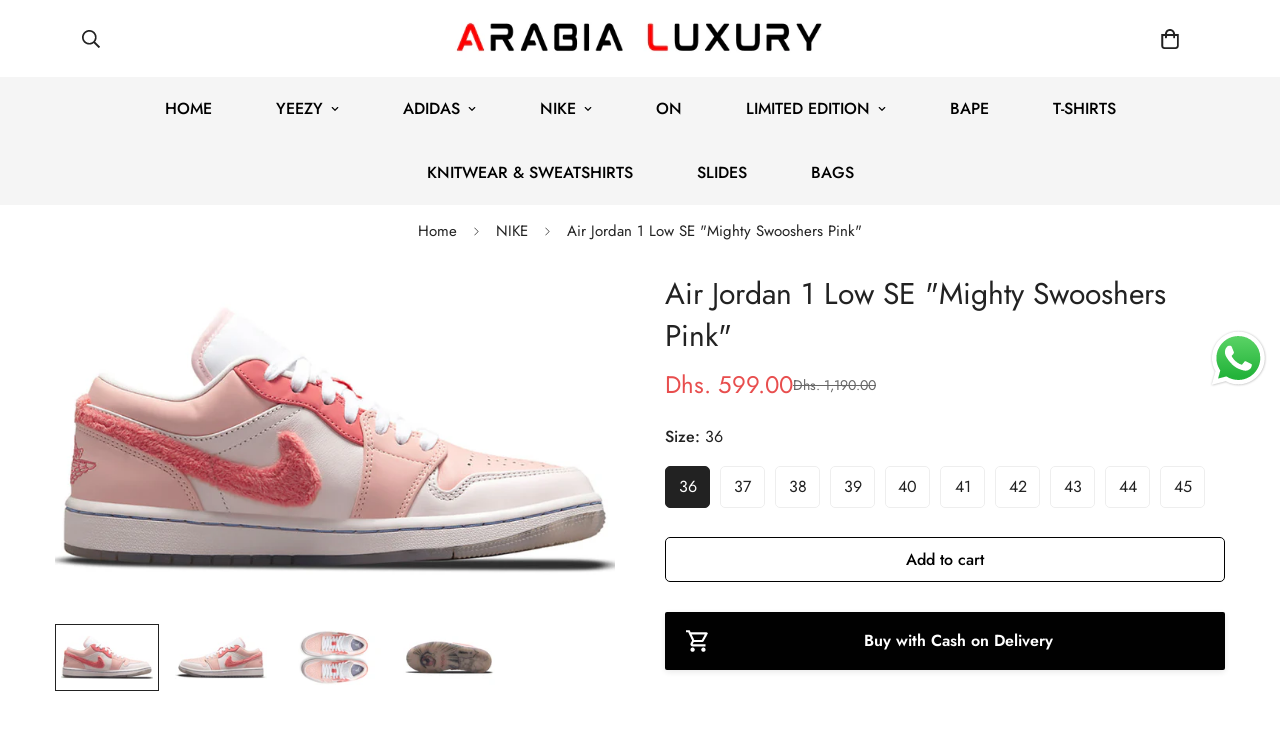

--- FILE ---
content_type: text/html; charset=utf-8
request_url: https://arabialuxury.com/products/air-jordan-1-low-se-mighty-swooshers-pink
body_size: 53456
content:

<!doctype html>
<html
  class="no-js  m:overflow-hidden"
  lang="en"
  data-template="product"
  
>
  <head>

<!-- Google Tag Manager -->
<script>(function(w,d,s,l,i){w[l]=w[l]||[];w[l].push({'gtm.start':
new Date().getTime(),event:'gtm.js'});var f=d.getElementsByTagName(s)[0],
j=d.createElement(s),dl=l!='dataLayer'?'&l='+l:'';j.async=true;j.src=
'https://www.googletagmanager.com/gtm.js?id='+i+dl;f.parentNode.insertBefore(j,f);
})(window,document,'script','dataLayer','GTM-TC49NF7');</script>
<!-- End Google Tag Manager -->

    <script>

  (function() {
      class Ultimate_Shopify_DataLayer {
        constructor() {
          window.dataLayer = window.dataLayer || []; 
          
          // use a prefix of events name
          this.eventPrefix = 'sultan_';

          //Keep the value false to get non-formatted product ID
          this.formattedItemId = false; 

          // data schema
          this.dataSchema = {
            ecommerce: {
                show: true
            },
            dynamicRemarketing: {
                show: false,
                business_vertical: 'retail'
            }
          }

          // add to wishlist selectors
          this.addToWishListSelectors = {
            'addWishListIcon': '',
            'gridItemSelector': '',
            'productLinkSelector': 'a[href*="/products/"]'
          }

          // quick view selectors
          this.quickViewSelector = {
            'quickViewElement': '',
            'gridItemSelector': '',
            'productLinkSelector': 'a[href*="/products/"]'
          }

          // mini cart button selector
          this.miniCartButton = [
            'a[href="/cart"]', 
          ];
          this.miniCartAppersOn = 'click';


          // begin checkout buttons/links selectors
          this.beginCheckoutButtons = [
            'input[name="checkout"]',
            'button[name="checkout"]',
            'a[href="/checkout"]',
            '.additional-checkout-buttons',
          ];

          // direct checkout button selector
          this.shopifyDirectCheckoutButton = [
            '.shopify-payment-button'
          ]

          //Keep the value true if Add to Cart redirects to the cart page
          this.isAddToCartRedirect = false;
          
          // keep the value false if cart items increment/decrement/remove refresh page 
          this.isAjaxCartIncrementDecrement = true;
          

          // Caution: Do not modify anything below this line, as it may result in it not functioning correctly.
          this.cart = {"note":null,"attributes":{},"original_total_price":0,"total_price":0,"total_discount":0,"total_weight":0.0,"item_count":0,"items":[],"requires_shipping":false,"currency":"AED","items_subtotal_price":0,"cart_level_discount_applications":[],"checkout_charge_amount":0}
          this.countryCode = "AE";
          this.storeURL = "https://arabialuxury.com";
          localStorage.setItem('shopCountryCode', this.countryCode);
          this.collectData(); 
          this.itemsList = [];
        }

        updateCart() {
          fetch("/cart.js")
          .then((response) => response.json())
          .then((data) => {
            this.cart = data;
          });
        }

       debounce(delay) {         
          let timeoutId;
          return function(func) {
            const context = this;
            const args = arguments;
            
            clearTimeout(timeoutId);
            
            timeoutId = setTimeout(function() {
              func.apply(context, args);
            }, delay);
          };
        }

        eventConsole(eventName, eventData) {
          const css1 = 'background: red; color: #fff; font-size: normal; border-radius: 3px 0 0 3px; padding: 3px 4px;';
          const css2 = 'background-color: blue; color: #fff; font-size: normal; border-radius: 0 3px 3px 0; padding: 3px 4px;';
          console.log('%cGTM DataLayer Event:%c' + eventName, css1, css2, eventData);
        }

        collectData() { 
            this.customerData();
            this.ajaxRequestData();
            this.searchPageData();
            this.miniCartData();
            this.beginCheckoutData();
  
            
  
            
              this.productSinglePage();
            
  
            
            
            this.addToWishListData();
            this.quickViewData();
            this.selectItemData(); 
            this.formData();
            this.phoneClickData();
            this.emailClickData();
            this.loginRegisterData();
        }        

        //logged-in customer data 
        customerData() {
            const currentUser = {};
            

            if (currentUser.email) {
              currentUser.hash_email = "e3b0c44298fc1c149afbf4c8996fb92427ae41e4649b934ca495991b7852b855"
            }

            if (currentUser.phone) {
              currentUser.hash_phone = "e3b0c44298fc1c149afbf4c8996fb92427ae41e4649b934ca495991b7852b855"
            }

            window.dataLayer = window.dataLayer || [];
            dataLayer.push({
              customer: currentUser
            });
        }

        // add_to_cart, remove_from_cart, search
        ajaxRequestData() {
          const self = this;
          
          // handle non-ajax add to cart
          if(this.isAddToCartRedirect) {
            document.addEventListener('submit', function(event) {
              const addToCartForm = event.target.closest('form[action="/cart/add"]');
              if(addToCartForm) {
                event.preventDefault();
                
                const formData = new FormData(addToCartForm);
            
                fetch(window.Shopify.routes.root + 'cart/add.js', {
                  method: 'POST',
                  body: formData
                })
                .then(response => {
                    window.location.href = "/cart";
                })
                .catch((error) => {
                  console.error('Error:', error);
                });
              }
            });
          }
          
          // fetch
          let originalFetch = window.fetch;
          let debounce = this.debounce(800);
          
          window.fetch = function () {
            return originalFetch.apply(this, arguments).then((response) => {
              if (response.ok) {
                let cloneResponse = response.clone();
                let requestURL = arguments[0]['url'] || arguments[0];
                
                if(/.*\/search\/?.*\?.*q=.+/.test(requestURL) && !requestURL.includes('&requestFrom=uldt')) {   
                  const queryString = requestURL.split('?')[1];
                  const urlParams = new URLSearchParams(queryString);
                  const search_term = urlParams.get("q");

                  debounce(function() {
                    fetch(`${self.storeURL}/search/suggest.json?q=${search_term}&resources[type]=product&requestFrom=uldt`)
                      .then(res => res.json())
                      .then(function(data) {
                            const products = data.resources.results.products;
                            if(products.length) {
                              const fetchRequests = products.map(product =>
                                fetch(`${self.storeURL}/${product.url.split('?')[0]}.js`)
                                  .then(response => response.json())
                                  .catch(error => console.error('Error fetching:', error))
                              );

                              Promise.all(fetchRequests)
                                .then(products => {
                                    const items = products.map((product) => {
                                      return {
                                        product_id: product.id,
                                        product_title: product.title,
                                        variant_id: product.variants[0].id,
                                        variant_title: product.variants[0].title,
                                        vendor: product.vendor,
                                        total_discount: 0,
                                        final_price: product.price_min,
                                        product_type: product.type, 
                                        quantity: 1
                                      }
                                    });

                                    self.ecommerceDataLayer('search', {search_term, items});
                                })
                            }else {
                              self.ecommerceDataLayer('search', {search_term, items: []});
                            }
                      });
                  });
                }
                else if (requestURL.includes("/cart/add")) {
                  cloneResponse.text().then((text) => {
                    let data = JSON.parse(text);

                    if(data.items && Array.isArray(data.items)) {
                      data.items.forEach(function(item) {
                         self.ecommerceDataLayer('add_to_cart', {items: [item]});
                      })
                    } else {
                      self.ecommerceDataLayer('add_to_cart', {items: [data]});
                    }
                    self.updateCart();
                  });
                }else if(requestURL.includes("/cart/change") || requestURL.includes("/cart/update")) {
                  
                   cloneResponse.text().then((text) => {
                     
                    let newCart = JSON.parse(text);
                    let newCartItems = newCart.items;
                    let oldCartItems = self.cart.items;

                    for(let i = 0; i < oldCartItems.length; i++) {
                      let item = oldCartItems[i];
                      let newItem = newCartItems.find(newItems => newItems.id === item.id);


                      if(newItem) {

                        if(newItem.quantity > item.quantity) {
                          // cart item increment
                          let quantity = (newItem.quantity - item.quantity);
                          let updatedItem = {...item, quantity}
                          self.ecommerceDataLayer('add_to_cart', {items: [updatedItem]});
                          self.updateCart(); 

                        }else if(newItem.quantity < item.quantity) {
                          // cart item decrement
                          let quantity = (item.quantity - newItem.quantity);
                          let updatedItem = {...item, quantity}
                          self.ecommerceDataLayer('remove_from_cart', {items: [updatedItem]});
                          self.updateCart(); 
                        }
                        

                      }else {
                        self.ecommerceDataLayer('remove_from_cart', {items: [item]});
                        self.updateCart(); 
                      }
                    }
                     
                  });
                }
              }
              return response;
            });
          }
          // end fetch 


          //xhr
          var origXMLHttpRequest = XMLHttpRequest;
          XMLHttpRequest = function() {
            var requestURL;
    
            var xhr = new origXMLHttpRequest();
            var origOpen = xhr.open;
            var origSend = xhr.send;
            
            // Override the `open` function.
            xhr.open = function(method, url) {
                requestURL = url;
                return origOpen.apply(this, arguments);
            };
    
    
            xhr.send = function() {
    
                // Only proceed if the request URL matches what we're looking for.
                if (requestURL.includes("/cart/add") || requestURL.includes("/cart/change") || /.*\/search\/?.*\?.*q=.+/.test(requestURL)) {
        
                    xhr.addEventListener('load', function() {
                        if (xhr.readyState === 4) {
                            if (xhr.status >= 200 && xhr.status < 400) { 

                              if(/.*\/search\/?.*\?.*q=.+/.test(requestURL) && !requestURL.includes('&requestFrom=uldt')) {
                                const queryString = requestURL.split('?')[1];
                                const urlParams = new URLSearchParams(queryString);
                                const search_term = urlParams.get("q");

                                debounce(function() {
                                    fetch(`${self.storeURL}/search/suggest.json?q=${search_term}&resources[type]=product&requestFrom=uldt`)
                                      .then(res => res.json())
                                      .then(function(data) {
                                            const products = data.resources.results.products;
                                            if(products.length) {
                                              const fetchRequests = products.map(product =>
                                                fetch(`${self.storeURL}/${product.url.split('?')[0]}.js`)
                                                  .then(response => response.json())
                                                  .catch(error => console.error('Error fetching:', error))
                                              );
                
                                              Promise.all(fetchRequests)
                                                .then(products => {
                                                    const items = products.map((product) => {
                                                      return {
                                                        product_id: product.id,
                                                        product_title: product.title,
                                                        variant_id: product.variants[0].id,
                                                        variant_title: product.variants[0].title,
                                                        vendor: product.vendor,
                                                        total_discount: 0,
                                                        final_price: product.price_min,
                                                        product_type: product.type, 
                                                        quantity: 1
                                                      }
                                                    });
                
                                                    self.ecommerceDataLayer('search', {search_term, items});
                                                })
                                            }else {
                                              self.ecommerceDataLayer('search', {search_term, items: []});
                                            }
                                      });
                                  });

                              }

                              else if(requestURL.includes("/cart/add")) {
                                  const data = JSON.parse(xhr.responseText);

                                  if(data.items && Array.isArray(data.items)) {
                                    data.items.forEach(function(item) {
                                        self.ecommerceDataLayer('add_to_cart', {items: [item]});
                                      })
                                  } else {
                                    self.ecommerceDataLayer('add_to_cart', {items: [data]});
                                  }
                                  self.updateCart();
                                 
                               }else if(requestURL.includes("/cart/change")) {
                                 
                                  const newCart = JSON.parse(xhr.responseText);
                                  const newCartItems = newCart.items;
                                  let oldCartItems = self.cart.items;
              
                                  for(let i = 0; i < oldCartItems.length; i++) {
                                    let item = oldCartItems[i];
                                    let newItem = newCartItems.find(newItems => newItems.id === item.id);
              
              
                                    if(newItem) {
                                      if(newItem.quantity > item.quantity) {
                                        // cart item increment
                                        let quantity = (newItem.quantity - item.quantity);
                                        let updatedItem = {...item, quantity}
                                        self.ecommerceDataLayer('add_to_cart', {items: [updatedItem]});
                                        self.updateCart(); 
              
                                      }else if(newItem.quantity < item.quantity) {
                                        // cart item decrement
                                        let quantity = (item.quantity - newItem.quantity);
                                        let updatedItem = {...item, quantity}
                                        self.ecommerceDataLayer('remove_from_cart', {items: [updatedItem]});
                                        self.updateCart(); 
                                      }
                                      
              
                                    }else {
                                      self.ecommerceDataLayer('remove_from_cart', {items: [item]});
                                      self.updateCart(); 
                                    }
                                  }
                               }          
                            }
                        }
                    });
                }
    
                return origSend.apply(this, arguments);
            };
    
            return xhr;
          }; 
          //end xhr
        }

        // search event from search page
        searchPageData() {
          const self = this;
          let pageUrl = window.location.href;
          
          if(/.+\/search\?.*\&?q=.+/.test(pageUrl)) {   
            const queryString = pageUrl.split('?')[1];
            const urlParams = new URLSearchParams(queryString);
            const search_term = urlParams.get("q");
                
            fetch(`https://arabialuxury.com/search/suggest.json?q=${search_term}&resources[type]=product&requestFrom=uldt`)
            .then(res => res.json())
            .then(function(data) {
                  const products = data.resources.results.products;
                  if(products.length) {
                    const fetchRequests = products.map(product =>
                      fetch(`${self.storeURL}/${product.url.split('?')[0]}.js`)
                        .then(response => response.json())
                        .catch(error => console.error('Error fetching:', error))
                    );
                    Promise.all(fetchRequests)
                    .then(products => {
                        const items = products.map((product) => {
                            return {
                            product_id: product.id,
                            product_title: product.title,
                            variant_id: product.variants[0].id,
                            variant_title: product.variants[0].title,
                            vendor: product.vendor,
                            total_discount: 0,
                            final_price: product.price_min,
                            product_type: product.type, 
                            quantity: 1
                            }
                        });

                        self.ecommerceDataLayer('search', {search_term, items});
                    });
                  }else {
                    self.ecommerceDataLayer('search', {search_term, items: []});
                  }
            });
          }
        }

        // view_cart
        miniCartData() {
          if(this.miniCartButton.length) {
            let self = this;
            if(this.miniCartAppersOn === 'hover') {
              this.miniCartAppersOn = 'mouseenter';
            }
            this.miniCartButton.forEach((selector) => {
              let miniCartButtons = document.querySelectorAll(selector);
              miniCartButtons.forEach((miniCartButton) => {
                  miniCartButton.addEventListener(self.miniCartAppersOn, () => {
                    self.ecommerceDataLayer('view_cart', self.cart);
                  });
              })
            });
          }
        }

        // begin_checkout
        beginCheckoutData() {
          let self = this;
          document.addEventListener('pointerdown', (event) => {
            let targetElement = event.target.closest(self.beginCheckoutButtons.join(', '));
            if(targetElement) {
              self.ecommerceDataLayer('begin_checkout', self.cart);
            }
          });
        }

        // view_cart, add_to_cart, remove_from_cart
        viewCartPageData() {
          
          this.ecommerceDataLayer('view_cart', this.cart);

          //if cart quantity chagne reload page 
          if(!this.isAjaxCartIncrementDecrement) {
            const self = this;
            document.addEventListener('pointerdown', (event) => {
              const target = event.target.closest('a[href*="/cart/change?"]');
              if(target) {
                const linkUrl = target.getAttribute('href');
                const queryString = linkUrl.split("?")[1];
                const urlParams = new URLSearchParams(queryString);
                const newQuantity = urlParams.get("quantity");
                const line = urlParams.get("line");
                const cart_id = urlParams.get("id");
        
                
                if(newQuantity && (line || cart_id)) {
                  let item = line ? {...self.cart.items[line - 1]} : self.cart.items.find(item => item.key === cart_id);
        
                  let event = 'add_to_cart';
                  if(newQuantity < item.quantity) {
                    event = 'remove_from_cart';
                  }
        
                  let quantity = Math.abs(newQuantity - item.quantity);
                  item['quantity'] = quantity;
        
                  self.ecommerceDataLayer(event, {items: [item]});
                }
              }
            });
          }
        }

        productSinglePage() {
        
          const item = {
              product_id: 8976469917986,
              variant_id: 47823114174754,
              product_title: "Air Jordan 1 Low SE \"Mighty Swooshers Pink\"",
              line_level_total_discount: 0,
              vendor: "ARABIA LUXURY",
              sku: null,
              product_type: "Air jordan 1",
              item_list_id: 290643509398,
              item_list_name: "NIKE",
              
                variant_title: "36",
              
              final_price: 59900,
              quantity: 1
          };
          
          const variants = [{"id":47823114174754,"title":"36","option1":"36","option2":null,"option3":null,"sku":null,"requires_shipping":true,"taxable":true,"featured_image":null,"available":true,"name":"Air Jordan 1 Low SE \"Mighty Swooshers Pink\" - 36","public_title":"36","options":["36"],"price":59900,"weight":0,"compare_at_price":119000,"inventory_management":"shopify","barcode":null,"requires_selling_plan":false,"selling_plan_allocations":[]},{"id":47823114207522,"title":"37","option1":"37","option2":null,"option3":null,"sku":null,"requires_shipping":true,"taxable":true,"featured_image":null,"available":true,"name":"Air Jordan 1 Low SE \"Mighty Swooshers Pink\" - 37","public_title":"37","options":["37"],"price":59900,"weight":0,"compare_at_price":119000,"inventory_management":"shopify","barcode":null,"requires_selling_plan":false,"selling_plan_allocations":[]},{"id":47823114240290,"title":"38","option1":"38","option2":null,"option3":null,"sku":null,"requires_shipping":true,"taxable":true,"featured_image":null,"available":true,"name":"Air Jordan 1 Low SE \"Mighty Swooshers Pink\" - 38","public_title":"38","options":["38"],"price":59900,"weight":0,"compare_at_price":119000,"inventory_management":"shopify","barcode":null,"requires_selling_plan":false,"selling_plan_allocations":[]},{"id":47823114273058,"title":"39","option1":"39","option2":null,"option3":null,"sku":null,"requires_shipping":true,"taxable":true,"featured_image":null,"available":true,"name":"Air Jordan 1 Low SE \"Mighty Swooshers Pink\" - 39","public_title":"39","options":["39"],"price":59900,"weight":0,"compare_at_price":119000,"inventory_management":"shopify","barcode":null,"requires_selling_plan":false,"selling_plan_allocations":[]},{"id":47823114305826,"title":"40","option1":"40","option2":null,"option3":null,"sku":null,"requires_shipping":true,"taxable":true,"featured_image":null,"available":true,"name":"Air Jordan 1 Low SE \"Mighty Swooshers Pink\" - 40","public_title":"40","options":["40"],"price":69000,"weight":0,"compare_at_price":119000,"inventory_management":"shopify","barcode":null,"requires_selling_plan":false,"selling_plan_allocations":[]},{"id":47823114338594,"title":"41","option1":"41","option2":null,"option3":null,"sku":null,"requires_shipping":true,"taxable":true,"featured_image":null,"available":true,"name":"Air Jordan 1 Low SE \"Mighty Swooshers Pink\" - 41","public_title":"41","options":["41"],"price":69000,"weight":0,"compare_at_price":119000,"inventory_management":"shopify","barcode":null,"requires_selling_plan":false,"selling_plan_allocations":[]},{"id":47823114371362,"title":"42","option1":"42","option2":null,"option3":null,"sku":null,"requires_shipping":true,"taxable":true,"featured_image":null,"available":true,"name":"Air Jordan 1 Low SE \"Mighty Swooshers Pink\" - 42","public_title":"42","options":["42"],"price":69000,"weight":0,"compare_at_price":119000,"inventory_management":"shopify","barcode":null,"requires_selling_plan":false,"selling_plan_allocations":[]},{"id":47823114404130,"title":"43","option1":"43","option2":null,"option3":null,"sku":null,"requires_shipping":true,"taxable":true,"featured_image":null,"available":true,"name":"Air Jordan 1 Low SE \"Mighty Swooshers Pink\" - 43","public_title":"43","options":["43"],"price":69000,"weight":0,"compare_at_price":119000,"inventory_management":"shopify","barcode":null,"requires_selling_plan":false,"selling_plan_allocations":[]},{"id":47823114436898,"title":"44","option1":"44","option2":null,"option3":null,"sku":null,"requires_shipping":true,"taxable":true,"featured_image":null,"available":true,"name":"Air Jordan 1 Low SE \"Mighty Swooshers Pink\" - 44","public_title":"44","options":["44"],"price":79000,"weight":0,"compare_at_price":119000,"inventory_management":"shopify","barcode":null,"requires_selling_plan":false,"selling_plan_allocations":[]},{"id":47823114469666,"title":"45","option1":"45","option2":null,"option3":null,"sku":null,"requires_shipping":true,"taxable":true,"featured_image":null,"available":true,"name":"Air Jordan 1 Low SE \"Mighty Swooshers Pink\" - 45","public_title":"45","options":["45"],"price":79000,"weight":0,"compare_at_price":119000,"inventory_management":"shopify","barcode":null,"requires_selling_plan":false,"selling_plan_allocations":[]}]
          this.ecommerceDataLayer('view_item', {items: [item]});

          if(this.shopifyDirectCheckoutButton.length) {
              let self = this;
              document.addEventListener('pointerdown', (event) => {  
                let target = event.target;
                let checkoutButton = event.target.closest(this.shopifyDirectCheckoutButton.join(', '));

                if(checkoutButton && (variants || self.quickViewVariants)) {

                    let checkoutForm = checkoutButton.closest('form[action*="/cart/add"]');
                    if(checkoutForm) {

                        let variant_id = null;
                        let varientInput = checkoutForm.querySelector('input[name="id"]');
                        let varientIdFromURL = new URLSearchParams(window.location.search).get('variant');
                        let firstVarientId = item.variant_id;

                        if(varientInput) {
                          variant_id = parseInt(varientInput.value);
                        }else if(varientIdFromURL) {
                          variant_id = varientIdFromURL;
                        }else if(firstVarientId) {
                          variant_id = firstVarientId;
                        }

                        if(variant_id) {
                            variant_id = parseInt(variant_id);

                            let quantity = 1;
                            let quantitySelector = checkoutForm.getAttribute('id');
                            if(quantitySelector) {
                              let quentityInput = document.querySelector('input[name="quantity"][form="'+quantitySelector+'"]');
                              if(quentityInput) {
                                  quantity = +quentityInput.value;
                              }
                            }
                          
                            if(variant_id) {
                                let variant = variants.find(item => item.id === +variant_id);
                                if(variant && item) {
                                    variant_id
                                    item['variant_id'] = variant_id;
                                    item['variant_title'] = variant.title;
                                    item['final_price'] = variant.price;
                                    item['quantity'] = quantity;
                                    
                                    self.ecommerceDataLayer('add_to_cart', {items: [item]});
                                    self.ecommerceDataLayer('begin_checkout', {items: [item]});
                                }else if(self.quickViewedItem) {                                  
                                  let variant = self.quickViewVariants.find(item => item.id === +variant_id);
                                  if(variant) {
                                    self.quickViewedItem['variant_id'] = variant_id;
                                    self.quickViewedItem['variant_title'] = variant.title;
                                    self.quickViewedItem['final_price'] = parseFloat(variant.price) * 100;
                                    self.quickViewedItem['quantity'] = quantity;
                                    
                                    self.ecommerceDataLayer('add_to_cart', {items: [self.quickViewedItem]});
                                    self.ecommerceDataLayer('begin_checkout', {items: [self.quickViewedItem]});
                                    
                                  }
                                }
                            }
                        }
                    }

                }
              }); 
          }
          
          
        }

        collectionsPageData() {
          var ecommerce = {
            'items': [
              
              ]
          };

          this.itemsList = ecommerce.items;
          ecommerce['item_list_id'] = null
          ecommerce['item_list_name'] = null

          this.ecommerceDataLayer('view_item_list', ecommerce);
        }
        
        
        // add to wishlist
        addToWishListData() {
          if(this.addToWishListSelectors && this.addToWishListSelectors.addWishListIcon) {
            const self = this;
            document.addEventListener('pointerdown', (event) => {
              let target = event.target;
              
              if(target.closest(self.addToWishListSelectors.addWishListIcon)) {
                let pageULR = window.location.href.replace(/\?.+/, '');
                let requestURL = undefined;
          
                if(/\/products\/[^/]+$/.test(pageULR)) {
                  requestURL = pageULR;
                } else if(self.addToWishListSelectors.gridItemSelector && self.addToWishListSelectors.productLinkSelector) {
                  let itemElement = target.closest(self.addToWishListSelectors.gridItemSelector);
                  if(itemElement) {
                    let linkElement = itemElement.querySelector(self.addToWishListSelectors.productLinkSelector); 
                    if(linkElement) {
                      let link = linkElement.getAttribute('href').replace(/\?.+/g, '');
                      if(link && /\/products\/[^/]+$/.test(link)) {
                        requestURL = link;
                      }
                    }
                  }
                }

                if(requestURL) {
                  fetch(requestURL + '.json')
                    .then(res => res.json())
                    .then(result => {
                      let data = result.product;                    
                      if(data) {
                        let dataLayerData = {
                          product_id: data.id,
                            variant_id: data.variants[0].id,
                            product_title: data.title,
                          quantity: 1,
                          final_price: parseFloat(data.variants[0].price) * 100,
                          total_discount: 0,
                          product_type: data.product_type,
                          vendor: data.vendor,
                          variant_title: (data.variants[0].title !== 'Default Title') ? data.variants[0].title : undefined,
                          sku: data.variants[0].sku,
                        }

                        self.ecommerceDataLayer('add_to_wishlist', {items: [dataLayerData]});
                      }
                    });
                }
              }
            });
          }
        }

        quickViewData() {
          if(this.quickViewSelector.quickViewElement && this.quickViewSelector.gridItemSelector && this.quickViewSelector.productLinkSelector) {
            const self = this;
            document.addEventListener('pointerdown', (event) => {
              let target = event.target;
              if(target.closest(self.quickViewSelector.quickViewElement)) {
                let requestURL = undefined;
                let itemElement = target.closest(this.quickViewSelector.gridItemSelector );
                
                if(itemElement) {
                  let linkElement = itemElement.querySelector(self.quickViewSelector.productLinkSelector); 
                  if(linkElement) {
                    let link = linkElement.getAttribute('href').replace(/\?.+/g, '');
                    if(link && /\/products\/[^/]+$/.test(link)) {
                      requestURL = link;
                    }
                  }
                }   
                
                if(requestURL) {
                    fetch(requestURL + '.json')
                      .then(res => res.json())
                      .then(result => {
                        let data = result.product;                    
                        if(data) {
                          let dataLayerData = {
                            product_id: data.id,
                            variant_id: data.variants[0].id,
                            product_title: data.title,
                            quantity: 1,
                            final_price: parseFloat(data.variants[0].price) * 100,
                            total_discount: 0,
                            product_type: data.product_type,
                            vendor: data.vendor,
                            variant_title: (data.variants[0].title !== 'Default Title') ? data.variants[0].title : undefined,
                            sku: data.variants[0].sku,
                          }
  
                          self.ecommerceDataLayer('view_item', {items: [dataLayerData]});
                          self.quickViewVariants = data.variants;
                          self.quickViewedItem = dataLayerData;
                        }
                      });
                  }
              }
            });

            
          }
        }

        // select_item events
        selectItemData() {
          
          const self = this;
          const items = this.itemsList;

          

          // select item on varient change
          document.addEventListener('variant:change', function(event) {            
            const product_id = event.detail.product.id;
            const variant_id = event.detail.variant.id;
            const vendor = event.detail.product.vendor; 
            const variant_title = event.detail.variant.public_title;
            const product_title = event.detail.product.title;
            const final_price = event.detail.variant.price;
            const product_type = event.detail.product.type;

             const item = {
                product_id: product_id,
                product_title: product_title,
                variant_id: variant_id,
                variant_title: variant_title,
                vendor: vendor,
                final_price: final_price,
                product_type: product_type, 
                quantity: 1
             }
            
             self.ecommerceDataLayer('select_item', {items: [item]});
          });
        }

        // all ecommerce events
        ecommerceDataLayer(event, data) {
          const self = this;
          dataLayer.push({ 'ecommerce': null });
          const dataLayerData = {
            "event": this.eventPrefix + event,
            'ecommerce': {
               'currency': this.cart.currency,
               'items': data.items.map((item, index) => {
                 const dataLayerItem = {
                    'index': index,
                    'item_id': this.formattedItemId  ? `shopify_${this.countryCode}_${item.product_id}_${item.variant_id}` : item.product_id.toString(),
                    'product_id': item.product_id.toString(),
                    'variant_id': item.variant_id.toString(),
                    'item_name': item.product_title,
                    'quantity': item.quantity,
                    'price': +((item.final_price / 100).toFixed(2)),
                    'discount': item.total_discount ? +((item.total_discount / 100).toFixed(2)) : 0 
                }

                if(item.product_type) {
                  dataLayerItem['item_category'] = item.product_type;
                }
                
                if(item.vendor) {
                  dataLayerItem['item_brand'] = item.vendor;
                }
               
                if(item.variant_title && item.variant_title !== 'Default Title') {
                  dataLayerItem['item_variant'] = item.variant_title;
                }
              
                if(item.sku) {
                  dataLayerItem['sku'] = item.sku;
                }

                if(item.item_list_name) {
                  dataLayerItem['item_list_name'] = item.item_list_name;
                }

                if(item.item_list_id) {
                  dataLayerItem['item_list_id'] = item.item_list_id.toString()
                }

                return dataLayerItem;
              })
            }
          }

          if(data.total_price !== undefined) {
            dataLayerData['ecommerce']['value'] =  +((data.total_price / 100).toFixed(2));
          } else {
            dataLayerData['ecommerce']['value'] = +(dataLayerData['ecommerce']['items'].reduce((total, item) => total + (item.price * item.quantity), 0)).toFixed(2);
          }
          
          if(data.item_list_id) {
            dataLayerData['ecommerce']['item_list_id'] = data.item_list_id;
          }
          
          if(data.item_list_name) {
            dataLayerData['ecommerce']['item_list_name'] = data.item_list_name;
          }

          if(data.search_term) {
            dataLayerData['search_term'] = data.search_term;
          }

          if(self.dataSchema.dynamicRemarketing && self.dataSchema.dynamicRemarketing.show) {
            dataLayer.push({ 'dynamicRemarketing': null });
            dataLayerData['dynamicRemarketing'] = {
                value: dataLayerData.ecommerce.value,
                items: dataLayerData.ecommerce.items.map(item => ({id: item.item_id, google_business_vertical: self.dataSchema.dynamicRemarketing.business_vertical}))
            }
          }

          if(!self.dataSchema.ecommerce ||  !self.dataSchema.ecommerce.show) {
            delete dataLayerData['ecommerce'];
          }

          dataLayer.push(dataLayerData);
          self.eventConsole(self.eventPrefix + event, dataLayerData);
        }

        
        // contact form submit & newsletters signup
        formData() {
          const self = this;
          document.addEventListener('submit', function(event) {

            let targetForm = event.target.closest('form[action^="/contact"]');


            if(targetForm) {
              const formData = {
                form_location: window.location.href,
                form_id: targetForm.getAttribute('id'),
                form_classes: targetForm.getAttribute('class')
              };
                            
              let formType = targetForm.querySelector('input[name="form_type"]');
              let inputs = targetForm.querySelectorAll("input:not([type=hidden]):not([type=submit]), textarea, select");
              
              inputs.forEach(function(input) {
                var inputName = input.name;
                var inputValue = input.value;
                
                if (inputName && inputValue) {
                  var matches = inputName.match(/\[(.*?)\]/);
                  if (matches && matches.length > 1) {
                     var fieldName = matches[1];
                     formData[fieldName] = input.value;
                  }
                }
              });
              
              if(formType && formType.value === 'customer') {
                dataLayer.push({ event: self.eventPrefix + 'newsletter_signup', ...formData});
                self.eventConsole(self.eventPrefix + 'newsletter_signup', { event: self.eventPrefix + 'newsletter_signup', ...formData});

              } else if(formType && formType.value === 'contact') {
                dataLayer.push({ event: self.eventPrefix + 'contact_form_submit', ...formData});
                self.eventConsole(self.eventPrefix + 'contact_form_submit', { event: self.eventPrefix + 'contact_form_submit', ...formData});
              }
            }
          });

        }

        // phone_number_click event
        phoneClickData() {
          const self = this; 
          document.addEventListener('click', function(event) {
            let target = event.target.closest('a[href^="tel:"]');
            if(target) {
              let phone_number = target.getAttribute('href').replace('tel:', '');
              let eventData = {
                event: self.eventPrefix + 'phone_number_click',
                page_location: window.location.href,
                link_classes: target.getAttribute('class'),
                link_id: target.getAttribute('id'),
                phone_number
              }

              dataLayer.push(eventData);
              this.eventConsole(self.eventPrefix + 'phone_number_click', eventData);
            }
          });
        }
  
        // email_click event
        emailClickData() {
          const self = this; 
          document.addEventListener('click', function(event) {
            let target = event.target.closest('a[href^="mailto:"]');
            if(target) {
              let email_address = target.getAttribute('href').replace('mailto:', '');
              let eventData = {
                event: self.eventPrefix + 'email_click',
                page_location: window.location.href,
                link_classes: target.getAttribute('class'),
                link_id: target.getAttribute('id'),
                email_address
              }

              dataLayer.push(eventData);
              this.eventConsole(self.eventPrefix + 'email_click', eventData);
            }
          });
        }

        //login register 
        loginRegisterData() {
          
          const self = this; 
          let isTrackedLogin = false;
          let isTrackedRegister = false;
          
          if(window.location.href.includes('/account/login')) {
            document.addEventListener('submit', function(e) {
              const loginForm = e.target.closest('[action="/account/login"]');
              if(loginForm && !isTrackedLogin) {
                  const eventData = {
                    event: self.eventPrefix + 'login'
                  }
                  isTrackedLogin = true;
                  dataLayer.push(eventData);
                  self.eventConsole(self.eventPrefix + 'login', eventData);
              }
            });
          }

          if(window.location.href.includes('/account/register')) {
            document.addEventListener('submit', function(e) {
              const registerForm = e.target.closest('[action="/account"]');
              if(registerForm && !isTrackedRegister) {
                  const eventData = {
                    event: self.eventPrefix + 'sign_up'
                  }
                
                  isTrackedRegister = true;
                  dataLayer.push(eventData);
                  self.eventConsole(self.eventPrefix + 'sign_up', eventData);
              }
            });
          }
        }
      } 
      // end Ultimate_Shopify_DataLayer

      document.addEventListener('DOMContentLoaded', function() {
        try{
          new Ultimate_Shopify_DataLayer();
        }catch(error) {
          console.log(error);
        }
      });
    
  })();
</script>
    
    <meta charset="utf-8">
    <meta http-equiv="X-UA-Compatible" content="IE=edge">
    <meta name="viewport" content="width=device-width, initial-scale=1, maximum-scale=1.0, user-scalable=0">
    <meta name="theme-color" content=""><link rel="canonical" href="https://arabialuxury.com/products/air-jordan-1-low-se-mighty-swooshers-pink">
<link href="//arabialuxury.com/cdn/shop/t/12/assets/grid.css?v=177267465812309751381710898124" rel="stylesheet" type="text/css" media="all" />
<link href="//arabialuxury.com/cdn/shop/t/12/assets/base.css?v=148010813663965166911710898124" rel="stylesheet" type="text/css" media="all" />
<link href="//arabialuxury.com/cdn/shop/t/12/assets/modules.css?v=91938624997493948821710898125" rel="stylesheet" type="text/css" media="all" />
<link href="//arabialuxury.com/cdn/shop/t/12/assets/vendor.css?v=78734522753772538311710898124" rel="stylesheet" type="text/css" media="all" />


<link rel="preconnect" href="https://cdn.shopify.com" crossorigin>
<link href="//arabialuxury.com/cdn/shop/t/12/assets/vendor.min.js?v=83571894937939820531710898124" as="script" rel="preload">

<title class="product">Air Jordan 1 Low SE &quot;Mighty Swooshers Pink&quot;</title><meta name="description" content="DELIVERY ALL OVER UAE ( 1-2 DAYS )     Inspired by anime, the Air Jordan 1 Low SE ‘Mighty Swooshers’ updates the classic silhouette with a subtle palette and unique graphic elements. Varying pastel shades of blue are applied to a leather upper with white quarter panels and a matching white forefoot overlay. A glossy fi"><meta property="og:site_name" content="ARABIA LUXURY">
<meta property="og:url" content="https://arabialuxury.com/products/air-jordan-1-low-se-mighty-swooshers-pink">
<meta property="og:title" content="Air Jordan 1 Low SE &quot;Mighty Swooshers Pink&quot;">
<meta property="og:type" content="product">
<meta property="og:description" content="DELIVERY ALL OVER UAE ( 1-2 DAYS )     Inspired by anime, the Air Jordan 1 Low SE ‘Mighty Swooshers’ updates the classic silhouette with a subtle palette and unique graphic elements. Varying pastel shades of blue are applied to a leather upper with white quarter panels and a matching white forefoot overlay. A glossy fi"><meta property="og:image" content="http://arabialuxury.com/cdn/shop/files/Jordan-1-Low-SE-Mighty-Swooshers-Pink-W-1-1.jpg?v=1711095406">
<meta property="og:image:secure_url" content="https://arabialuxury.com/cdn/shop/files/Jordan-1-Low-SE-Mighty-Swooshers-Pink-W-1-1.jpg?v=1711095406">
<meta property="og:image:width" content="1000">
<meta property="og:image:height" content="600"><meta property="og:price:amount" content="599.00">
<meta property="og:price:currency" content="AED"><meta name="twitter:site" content="@https://"><meta name="twitter:card" content="summary_large_image">
<meta name="twitter:title" content="Air Jordan 1 Low SE &quot;Mighty Swooshers Pink&quot;">
<meta name="twitter:description" content="DELIVERY ALL OVER UAE ( 1-2 DAYS )     Inspired by anime, the Air Jordan 1 Low SE ‘Mighty Swooshers’ updates the classic silhouette with a subtle palette and unique graphic elements. Varying pastel shades of blue are applied to a leather upper with white quarter panels and a matching white forefoot overlay. A glossy fi">

<style>
  @font-face {  font-family: M-Heading-Font;  font-weight:400;  src: url(https://cdn.shopify.com/s/files/1/0561/2742/2636/files/Jost-Regular.ttf?v=1618297125);  font-display: swap;}@font-face {  font-family: M-Heading-Font;  font-weight:500;  src: url(https://cdn.shopify.com/s/files/1/0561/2742/2636/files/Jost-Medium.ttf?v=1618297125);  font-display: swap;}@font-face {  font-family: M-Heading-Font;  font-weight:600;  src: url(https://cdn.shopify.com/s/files/1/0561/2742/2636/files/Jost-SemiBold.ttf?v=1618297125);  font-display: swap;}:root {  --font-stack-header: 'M-Heading-Font';  --font-weight-header: 400;}@font-face {  font-family: M-Body-Font;  font-weight:400;  src: url(https://cdn.shopify.com/s/files/1/0561/2742/2636/files/Jost-Regular.ttf?v=1618297125);  font-display: swap;}@font-face {  font-family: M-Body-Font;  font-weight:500;  src: url(https://cdn.shopify.com/s/files/1/0561/2742/2636/files/Jost-Medium.ttf?v=1618297125);  font-display: swap;}@font-face {  font-family: M-Body-Font;  font-weight:600;  src: url(https://cdn.shopify.com/s/files/1/0561/2742/2636/files/Jost-SemiBold.ttf?v=1618297125);  font-display: swap;}:root {  --font-stack-body: 'M-Body-Font';  --font-weight-body: 400;;}
</style>
<style>
  html {
    font-size: calc(var(--font-base-size, 16) * 1px);
    -webkit-font-smoothing: antialiased;
    height: 100%;
    scroll-behavior: smooth;
  }
  body {
    margin: 0;
    font-family: var(--font-stack-body);
    font-weight: var(--font-weight-body);
    font-style: var(--font-style-body);
    color: rgb(var(--color-foreground));
    font-size: calc(var(--font-base-size, 16) * 1px);
    line-height: calc(var(--base-line-height) * 1px);
    background-color: rgb(var(--color-background));
    position: relative;
    min-height: 100%;
  }

  body,
  html {
    overflow-x: clip;
  }

  html.prevent-scroll,
  html.prevent-scroll body {
    height: auto;
    overflow: hidden !important;
  }

  html.prevent-scroll {
    padding-right: var(--m-scrollbar-width);
  }

  h1,
  h2,
  h3,
  h4,
  h5,
  h6 {
    font-family: var(--font-stack-header);
    font-weight: var(--font-weight-header);
    font-style: var(--font-style-header);
    color: rgb(var(--color-heading));
    line-height: normal;
    letter-spacing: var(--heading-letter-spacing);
  }
  h1,
  .h1 {
    font-size: calc(((var(--font-h1-mobile)) / (var(--font-base-size))) * 1rem);
    line-height: 1.278;
  }

  h2,
  .h2 {
    font-size: calc(((var(--font-h2-mobile)) / (var(--font-base-size))) * 1rem);
    line-height: 1.267;
  }

  h3,
  .h3 {
    font-size: calc(((var(--font-h3-mobile)) / (var(--font-base-size))) * 1rem);
    line-height: 1.36;
  }

  h4,
  .h4 {
    font-size: calc(((var(--font-h4-mobile)) / (var(--font-base-size))) * 1rem);
    line-height: 1.4;
  }

  h5,
  .h5 {
    font-size: calc(((var(--font-h5-mobile)) / (var(--font-base-size))) * 1rem);
    line-height: 1.5;
  }

  h6,
  .h6 {
    font-size: calc(((var(--font-h6-mobile)) / (var(--font-base-size))) * 1rem);
    line-height: 1.5;
  }

  @media only screen and (min-width: 768px) {
    .h1,
    h1 {
      font-size: calc(((var(--font-h1-tablet)) / (var(--font-base-size))) * 1rem);
      line-height: 1.238;
    }
    .h2,
    h2 {
      font-size: calc(((var(--font-h2-tablet)) / (var(--font-base-size))) * 1rem);
      line-height: 1.235;
    }
    h3,
    .h3 {
      font-size: calc(((var(--font-h3-tablet)) / (var(--font-base-size))) * 1rem);
      line-height: 1.36;
    }
    h4,
    .h4 {
      font-size: calc(((var(--font-h4-tablet)) / (var(--font-base-size))) * 1rem);
      line-height: 1.4;
    }
  }

  @media only screen and (min-width: 1280px) {
    .h1,
    h1 {
      font-size: calc(((var(--font-h1-desktop)) / (var(--font-base-size))) * 1rem);
      line-height: 1.167;
    }
    .h2,
    h2 {
      font-size: calc(((var(--font-h2-desktop)) / (var(--font-base-size))) * 1rem);
      line-height: 1.238;
    }
    h3,
    .h3 {
      font-size: calc(((var(--font-h3-desktop)) / (var(--font-base-size))) * 1rem);
      line-height: 1.278;
    }
    h4,
    .h4 {
      font-size: calc(((var(--font-h4-desktop)) / (var(--font-base-size))) * 1rem);
      line-height: 1.333;
    }
    h5,
    .h5 {
      font-size: calc(((var(--font-h5-desktop)) / (var(--font-base-size))) * 1rem);
    }
    h6,
    .h6 {
      font-size: calc(((var(--font-h6-desktop)) / (var(--font-base-size))) * 1rem);
    }
  }
  [style*='--aspect-ratio'] {
    position: relative;
    overflow: hidden;
  }
  [style*='--aspect-ratio']:before {
    display: block;
    width: 100%;
    content: '';
    height: 0px;
  }
  [style*='--aspect-ratio'] > *:first-child {
    top: 0;
    left: 0;
    right: 0;
    position: absolute !important;
    object-fit: cover;
    width: 100%;
    height: 100%;
  }
  [style*='--aspect-ratio']:before {
    padding-top: calc(100% / (0.0001 + var(--aspect-ratio, 16/9)));
  }
  @media (max-width: 767px) {
    [style*='--aspect-ratio']:before {
      padding-top: calc(100% / (0.0001 + var(--aspect-ratio-mobile, var(--aspect-ratio, 16/9))));
    }
  }
  .swiper-wrapper {
    display: flex;
  }
  .swiper-container:not(.swiper-container-initialized) .swiper-slide {
    width: calc(100% / var(--items, 1));
    flex: 0 0 auto;
  }
  @media (max-width: 1023px) {
    .swiper-container:not(.swiper-container-initialized) .swiper-slide {
      min-width: 40vw;
      flex: 0 0 auto;
    }
  }
  @media (max-width: 767px) {
    .swiper-container:not(.swiper-container-initialized) .swiper-slide {
      min-width: 66vw;
      flex: 0 0 auto;
    }
  }
</style>

    

    <link href="//arabialuxury.com/cdn/shop/t/12/assets/grid.css?v=177267465812309751381710898124" rel="stylesheet" type="text/css" media="all" />
    <link href="//arabialuxury.com/cdn/shop/t/12/assets/base.css?v=148010813663965166911710898124" rel="stylesheet" type="text/css" media="all" />
    <link href="//arabialuxury.com/cdn/shop/t/12/assets/modules.css?v=91938624997493948821710898125" rel="stylesheet" type="text/css" media="all" />

    
<style data-shopify>
:root,.m-color-default {
      --color-background: 255,255,255;
      --color-background-secondary: 245,245,245;
   		
  		--gradient-background: #ffffff;
   		
   		--color-foreground: 34,34,34;
   		--color-foreground-secondary: 102,102,102;
  	--color-heading: 34,34,34;
   		--color-button: 0,0,0;
   		--color-button-text: 255,255,255;
   		--color-outline-button: 0,0,0;
  	--color-button-hover: 34, 34, 34;
  	--color-button-text-hover: 255, 255, 255;
   		--color-border: 238,238,238;
   		--color-price-sale: 232,78,78;
   		--color-price-regular: 0,0,0;
   		--color-form-field: 255,255,255;
   		--color-form-field-text: 0,0,0;
   		--color-tooltip: 34,34,34;
   		--color-tooltip-text: 255,255,255;
   	}
   
.m-color-dark {
      --color-background: 0,0,0;
      --color-background-secondary: 245,245,245;
   		
  		--gradient-background: #000000;
   		
   		--color-foreground: 255,255,255;
   		--color-foreground-secondary: 255,255,255;
  	--color-heading: 255,255,255;
   		--color-button: 255,255,255;
   		--color-button-text: 34,34,34;
   		--color-outline-button: 255,255,255;
  	--color-button-hover: 255, 255, 255;
  	--color-button-text-hover: 34, 34, 34;
   		--color-border: 75,75,75;
   		--color-price-sale: 232,78,78;
   		--color-price-regular: 255,255,255;
   		--color-form-field: 255,255,255;
   		--color-form-field-text: 34,34,34;
   		--color-tooltip: 255,255,255;
   		--color-tooltip-text: 34,34,34;
   	}
   
.m-color-footer {
      --color-background: 245,245,245;
      --color-background-secondary: 245,245,245;
   		
  		--gradient-background: #f5f5f5;
   		
   		--color-foreground: 0,0,0;
   		--color-foreground-secondary: 102,102,102;
  	--color-heading: 34,34,34;
   		--color-button: 34,34,34;
   		--color-button-text: 255,255,255;
   		--color-outline-button: 34,34,34;
  	--color-button-hover: 34, 34, 34;
  	--color-button-text-hover: 255, 255, 255;
   		--color-border: 222,222,222;
   		--color-price-sale: 232,78,78;
   		--color-price-regular: 0,0,0;
   		--color-form-field: 255,255,255;
   		--color-form-field-text: 0,0,0;
   		--color-tooltip: 34,34,34;
   		--color-tooltip-text: 255,255,255;
   	}
   
.m-color-badge-hot {
      --color-background: 154,132,200;
      --color-background-secondary: 245,245,245;
   		
  		--gradient-background: #9a84c8;
   		
   		--color-foreground: 255,255,255;
   		--color-foreground-secondary: 255,255,255;
  	--color-heading: 255,255,255;
   		--color-button: 255,255,255;
   		--color-button-text: 34,34,34;
   		--color-outline-button: 255,255,255;
  	--color-button-hover: 255, 255, 255;
  	--color-button-text-hover: 34, 34, 34;
   		--color-border: 222,222,222;
   		--color-price-sale: 255,255,255;
   		--color-price-regular: 255,255,255;
   		--color-form-field: 255,255,255;
   		--color-form-field-text: 0,0,0;
   		--color-tooltip: 255,255,255;
   		--color-tooltip-text: 34,34,34;
   	}
   
.m-color-badge-new {
      --color-background: 73,165,148;
      --color-background-secondary: 245,245,245;
   		
  		--gradient-background: #49a594;
   		
   		--color-foreground: 255,255,255;
   		--color-foreground-secondary: 255,255,255;
  	--color-heading: 255,255,255;
   		--color-button: 255,255,255;
   		--color-button-text: 34,34,34;
   		--color-outline-button: 255,255,255;
  	--color-button-hover: 255, 255, 255;
  	--color-button-text-hover: 34, 34, 34;
   		--color-border: 222,222,222;
   		--color-price-sale: 255,255,255;
   		--color-price-regular: 255,255,255;
   		--color-form-field: 255,255,255;
   		--color-form-field-text: 0,0,0;
   		--color-tooltip: 255,255,255;
   		--color-tooltip-text: 34,34,34;
   	}
   
.m-color-badge-sale {
      --color-background: 218,63,63;
      --color-background-secondary: 245,245,245;
   		
  		--gradient-background: #da3f3f;
   		
   		--color-foreground: 255,255,255;
   		--color-foreground-secondary: 255,255,255;
  	--color-heading: 255,255,255;
   		--color-button: 255,255,255;
   		--color-button-text: 34,34,34;
   		--color-outline-button: 255,255,255;
  	--color-button-hover: 255, 255, 255;
  	--color-button-text-hover: 34, 34, 34;
   		--color-border: 222,222,222;
   		--color-price-sale: 255,255,255;
   		--color-price-regular: 255,255,255;
   		--color-form-field: 255,255,255;
   		--color-form-field-text: 0,0,0;
   		--color-tooltip: 255,255,255;
   		--color-tooltip-text: 34,34,34;
   	}
   
.m-color-scheme-cee058e4-58e3-46aa-9af9-219dadc79066 {
      --color-background: 244,244,244;
      --color-background-secondary: 245,245,245;
   		
  		--gradient-background: #f4f4f4;
   		
   		--color-foreground: 34,34,34;
   		--color-foreground-secondary: 102,102,102;
  	--color-heading: 34,34,34;
   		--color-button: 0,0,0;
   		--color-button-text: 255,255,255;
   		--color-outline-button: 0,0,0;
  	--color-button-hover: 34, 34, 34;
  	--color-button-text-hover: 255, 255, 255;
   		--color-border: 238,238,238;
   		--color-price-sale: 232,78,78;
   		--color-price-regular: 0,0,0;
   		--color-form-field: 242,242,242;
   		--color-form-field-text: 0,0,0;
   		--color-tooltip: 34,34,34;
   		--color-tooltip-text: 255,255,255;
   	}
   
.m-color-scheme-09e5b5b4-774c-4b6c-8025-416ced49cc74 {
      --color-background: 223,248,239;
      --color-background-secondary: 245,245,245;
   		
  		--gradient-background: #dff8ef;
   		
   		--color-foreground: 34,34,34;
   		--color-foreground-secondary: 102,102,102;
  	--color-heading: 34,34,34;
   		--color-button: 0,0,0;
   		--color-button-text: 255,255,255;
   		--color-outline-button: 0,0,0;
  	--color-button-hover: 34, 34, 34;
  	--color-button-text-hover: 255, 255, 255;
   		--color-border: 238,238,238;
   		--color-price-sale: 232,78,78;
   		--color-price-regular: 0,0,0;
   		--color-form-field: 255,255,255;
   		--color-form-field-text: 0,0,0;
   		--color-tooltip: 34,34,34;
   		--color-tooltip-text: 255,255,255;
   	}
   
   .m-color-default, .m-color-dark, .m-color-footer, .m-color-badge-hot, .m-color-badge-new, .m-color-badge-sale, .m-color-scheme-cee058e4-58e3-46aa-9af9-219dadc79066, .m-color-scheme-09e5b5b4-774c-4b6c-8025-416ced49cc74 {
   	color: rgb(var(--color-foreground));
   	background-color: rgb(var(--color-background));
   }:root {      /* ANIMATIONS */   	--m-duration-short: .1s;      --m-duration-default: .25s;      --m-duration-long: .5s;      --m-duration-image: .65s;      --m-duration-animate: 1s;      --m-animation-duration: 600ms;      --m-animation-fade-in-up: m-fade-in-up var(--m-animation-duration) cubic-bezier(0, 0, 0.3, 1) forwards;      --m-animation-fade-in-left: m-fade-in-left var(--m-animation-duration) cubic-bezier(0, 0, 0.3, 1) forwards;      --m-animation-fade-in-right: m-fade-in-right var(--m-animation-duration) cubic-bezier(0, 0, 0.3, 1) forwards;      --m-animation-fade-in-left-rtl: m-fade-in-left-rtl var(--m-animation-duration) cubic-bezier(0, 0, 0.3, 1) forwards;      --m-animation-fade-in-right-rtl: m-fade-in-right-rtl var(--m-animation-duration) cubic-bezier(0, 0, 0.3, 1) forwards;      --m-animation-fade-in: m-fade-in calc(var(--m-animation-duration) * 2) cubic-bezier(0, 0, 0.3, 1);      --m-animation-zoom-fade: m-zoom-fade var(--m-animation-duration) ease forwards;   	/* BODY */   	--base-line-height: 28;  /* INPUTS */  --inputs-border-width: 1px;   	--inputs-radius: 5px;   	/* BUTTON */   	--btn-letter-spacing: 0px;   	--btn-border-radius: 5px;   	--btn-border-width: 1px;   	--btn-line-height: 23px;   	   	/* COUNT BUBBLE */   	--color-cart-wishlist-count: #ffffff;   	--bg-cart-wishlist-count: #da3f3f;   	/* OVERLAY */   	--color-image-overlay: #000000;   	--opacity-image-overlay: 0.2;   	/* Notification */   	--color-success: 58,135,53;   	--color-warning: 210,134,26;     --color-error: 218, 63, 63;     --color-error-bg: #fbeaea;     --color-warning-bg: #faecd7;     --color-success-bg: #d1eccf;   	/* CUSTOM COLOR */   	--text-black: 0,0,0;   	--text-white: 255,255,255;   	--bg-black: 0,0,0;   	--bg-white: 255,255,255;   	--rounded-full: 9999px;   	--bg-card-placeholder: rgba(243,243,243,1);   	--arrow-select-box: url(//arabialuxury.com/cdn/shop/t/12/assets/ar-down.svg?v=92728264558441377851710898125);   	/* FONT SIZES */   	--font-base-size: 16;   	--font-btn-size: 16px;   	--font-btn-weight: 500;   	--font-h1-desktop: 60;   	--font-h1-tablet: 42;   	--font-h1-mobile: 36;   	--font-h2-desktop: 42;   	--font-h2-tablet: 33;   	--font-h2-mobile: 29;   	--font-h3-desktop: 36;   	--font-h3-tablet: 28;   	--font-h3-mobile: 25;   	--font-h4-desktop: 24;   	--font-h4-tablet: 19;   	--font-h4-mobile: 19;   	--font-h5-desktop: 18;   	--font-h5-mobile: 16;   	--font-h6-desktop: 16;   	--font-h6-mobile: 16;   	--heading-letter-spacing: 0px;  --arrow-down-url: url(//arabialuxury.com/cdn/shop/t/12/assets/arrow-down.svg?v=157552497485556416461710898124);  --arrow-down-white-url: url(//arabialuxury.com/cdn/shop/t/12/assets/arrow-down-white.svg?v=70535736727834135531710898123);  --product-title-line-clamp: unset;   	--spacing-sections-desktop: 0px;      --spacing-sections-laptop: 0px;      --spacing-sections-tablet: 0px;      --spacing-sections-mobile: 0px;   	/* LAYOUT */   	--container-width: 1200px;  --fluid-container-width: 1420px;  --fluid-container-offset: 65px;   }
</style><link rel="stylesheet" href="//arabialuxury.com/cdn/shop/t/12/assets/search.css?v=104001498375601984331710898123" media="print" onload="this.media='all'">
<link rel="stylesheet" href="//arabialuxury.com/cdn/shop/t/12/assets/cart.css?v=87792237976305593871710898123" media="print" onload="this.media='all'">

<noscript><link href="//arabialuxury.com/cdn/shop/t/12/assets/search.css?v=104001498375601984331710898123" rel="stylesheet" type="text/css" media="all" /></noscript>
<noscript><link href="//arabialuxury.com/cdn/shop/t/12/assets/cart.css?v=87792237976305593871710898123" rel="stylesheet" type="text/css" media="all" /></noscript><link href="//arabialuxury.com/cdn/shop/t/12/assets/vendor.css?v=78734522753772538311710898124" rel="stylesheet" type="text/css" media="all" /><link rel="stylesheet" href="//arabialuxury.com/cdn/shop/t/12/assets/custom-style.css?v=68377333970908838601710898124" media="print" onload="this.media='all'">
<link rel="stylesheet" href="//arabialuxury.com/cdn/shop/t/12/assets/custom.css?v=105997007003712207781710898154" media="print" onload="this.media='all'">
<noscript><link href="//arabialuxury.com/cdn/shop/t/12/assets/custom-style.css?v=68377333970908838601710898124" rel="stylesheet" type="text/css" media="all" /></noscript>
<noscript><link href="//arabialuxury.com/cdn/shop/t/12/assets/custom.css?v=105997007003712207781710898154" rel="stylesheet" type="text/css" media="all" /></noscript><style data-shopify></style>


<script src="//arabialuxury.com/cdn/shop/t/12/assets/product-list.js?v=102537563361158566361710898123" defer="defer"></script>


    <script src="//arabialuxury.com/cdn/shop/t/12/assets/vendor.min.js?v=83571894937939820531710898124" defer="defer"></script>
    <script src="//arabialuxury.com/cdn/shop/t/12/assets/theme-global.js?v=45398517078861118531710898123" defer="defer"></script><script src="//arabialuxury.com/cdn/shop/t/12/assets/animations.js?v=102124259374288363601710898124" defer="defer"></script><script>window.performance && window.performance.mark && window.performance.mark('shopify.content_for_header.start');</script><meta id="shopify-digital-wallet" name="shopify-digital-wallet" content="/56995971222/digital_wallets/dialog">
<link rel="alternate" hreflang="x-default" href="https://arabialuxury.com/products/air-jordan-1-low-se-mighty-swooshers-pink">
<link rel="alternate" hreflang="en" href="https://arabialuxury.com/products/air-jordan-1-low-se-mighty-swooshers-pink">
<link rel="alternate" hreflang="ar" href="https://arabialuxury.com/ar/products/air-jordan-1-low-se-mighty-swooshers-pink">
<link rel="alternate" type="application/json+oembed" href="https://arabialuxury.com/products/air-jordan-1-low-se-mighty-swooshers-pink.oembed">
<script async="async" src="/checkouts/internal/preloads.js?locale=en-AE"></script>
<script id="shopify-features" type="application/json">{"accessToken":"bfa601c85e99811a97e6b135dd0b535d","betas":["rich-media-storefront-analytics"],"domain":"arabialuxury.com","predictiveSearch":true,"shopId":56995971222,"locale":"en"}</script>
<script>var Shopify = Shopify || {};
Shopify.shop = "arabialuxurygcc.myshopify.com";
Shopify.locale = "en";
Shopify.currency = {"active":"AED","rate":"1.0"};
Shopify.country = "AE";
Shopify.theme = {"name":"minimog-5-1-0","id":166180094242,"schema_name":"Minimog - OS 2.0","schema_version":"5.1.0","theme_store_id":null,"role":"main"};
Shopify.theme.handle = "null";
Shopify.theme.style = {"id":null,"handle":null};
Shopify.cdnHost = "arabialuxury.com/cdn";
Shopify.routes = Shopify.routes || {};
Shopify.routes.root = "/";</script>
<script type="module">!function(o){(o.Shopify=o.Shopify||{}).modules=!0}(window);</script>
<script>!function(o){function n(){var o=[];function n(){o.push(Array.prototype.slice.apply(arguments))}return n.q=o,n}var t=o.Shopify=o.Shopify||{};t.loadFeatures=n(),t.autoloadFeatures=n()}(window);</script>
<script id="shop-js-analytics" type="application/json">{"pageType":"product"}</script>
<script defer="defer" async type="module" src="//arabialuxury.com/cdn/shopifycloud/shop-js/modules/v2/client.init-shop-cart-sync_BT-GjEfc.en.esm.js"></script>
<script defer="defer" async type="module" src="//arabialuxury.com/cdn/shopifycloud/shop-js/modules/v2/chunk.common_D58fp_Oc.esm.js"></script>
<script defer="defer" async type="module" src="//arabialuxury.com/cdn/shopifycloud/shop-js/modules/v2/chunk.modal_xMitdFEc.esm.js"></script>
<script type="module">
  await import("//arabialuxury.com/cdn/shopifycloud/shop-js/modules/v2/client.init-shop-cart-sync_BT-GjEfc.en.esm.js");
await import("//arabialuxury.com/cdn/shopifycloud/shop-js/modules/v2/chunk.common_D58fp_Oc.esm.js");
await import("//arabialuxury.com/cdn/shopifycloud/shop-js/modules/v2/chunk.modal_xMitdFEc.esm.js");

  window.Shopify.SignInWithShop?.initShopCartSync?.({"fedCMEnabled":true,"windoidEnabled":true});

</script>
<script id="__st">var __st={"a":56995971222,"offset":14400,"reqid":"afd18612-dd3c-4476-94bf-956a2629dfa6-1769306140","pageurl":"arabialuxury.com\/products\/air-jordan-1-low-se-mighty-swooshers-pink","u":"faa1123f8cb6","p":"product","rtyp":"product","rid":8976469917986};</script>
<script>window.ShopifyPaypalV4VisibilityTracking = true;</script>
<script id="captcha-bootstrap">!function(){'use strict';const t='contact',e='account',n='new_comment',o=[[t,t],['blogs',n],['comments',n],[t,'customer']],c=[[e,'customer_login'],[e,'guest_login'],[e,'recover_customer_password'],[e,'create_customer']],r=t=>t.map((([t,e])=>`form[action*='/${t}']:not([data-nocaptcha='true']) input[name='form_type'][value='${e}']`)).join(','),a=t=>()=>t?[...document.querySelectorAll(t)].map((t=>t.form)):[];function s(){const t=[...o],e=r(t);return a(e)}const i='password',u='form_key',d=['recaptcha-v3-token','g-recaptcha-response','h-captcha-response',i],f=()=>{try{return window.sessionStorage}catch{return}},m='__shopify_v',_=t=>t.elements[u];function p(t,e,n=!1){try{const o=window.sessionStorage,c=JSON.parse(o.getItem(e)),{data:r}=function(t){const{data:e,action:n}=t;return t[m]||n?{data:e,action:n}:{data:t,action:n}}(c);for(const[e,n]of Object.entries(r))t.elements[e]&&(t.elements[e].value=n);n&&o.removeItem(e)}catch(o){console.error('form repopulation failed',{error:o})}}const l='form_type',E='cptcha';function T(t){t.dataset[E]=!0}const w=window,h=w.document,L='Shopify',v='ce_forms',y='captcha';let A=!1;((t,e)=>{const n=(g='f06e6c50-85a8-45c8-87d0-21a2b65856fe',I='https://cdn.shopify.com/shopifycloud/storefront-forms-hcaptcha/ce_storefront_forms_captcha_hcaptcha.v1.5.2.iife.js',D={infoText:'Protected by hCaptcha',privacyText:'Privacy',termsText:'Terms'},(t,e,n)=>{const o=w[L][v],c=o.bindForm;if(c)return c(t,g,e,D).then(n);var r;o.q.push([[t,g,e,D],n]),r=I,A||(h.body.append(Object.assign(h.createElement('script'),{id:'captcha-provider',async:!0,src:r})),A=!0)});var g,I,D;w[L]=w[L]||{},w[L][v]=w[L][v]||{},w[L][v].q=[],w[L][y]=w[L][y]||{},w[L][y].protect=function(t,e){n(t,void 0,e),T(t)},Object.freeze(w[L][y]),function(t,e,n,w,h,L){const[v,y,A,g]=function(t,e,n){const i=e?o:[],u=t?c:[],d=[...i,...u],f=r(d),m=r(i),_=r(d.filter((([t,e])=>n.includes(e))));return[a(f),a(m),a(_),s()]}(w,h,L),I=t=>{const e=t.target;return e instanceof HTMLFormElement?e:e&&e.form},D=t=>v().includes(t);t.addEventListener('submit',(t=>{const e=I(t);if(!e)return;const n=D(e)&&!e.dataset.hcaptchaBound&&!e.dataset.recaptchaBound,o=_(e),c=g().includes(e)&&(!o||!o.value);(n||c)&&t.preventDefault(),c&&!n&&(function(t){try{if(!f())return;!function(t){const e=f();if(!e)return;const n=_(t);if(!n)return;const o=n.value;o&&e.removeItem(o)}(t);const e=Array.from(Array(32),(()=>Math.random().toString(36)[2])).join('');!function(t,e){_(t)||t.append(Object.assign(document.createElement('input'),{type:'hidden',name:u})),t.elements[u].value=e}(t,e),function(t,e){const n=f();if(!n)return;const o=[...t.querySelectorAll(`input[type='${i}']`)].map((({name:t})=>t)),c=[...d,...o],r={};for(const[a,s]of new FormData(t).entries())c.includes(a)||(r[a]=s);n.setItem(e,JSON.stringify({[m]:1,action:t.action,data:r}))}(t,e)}catch(e){console.error('failed to persist form',e)}}(e),e.submit())}));const S=(t,e)=>{t&&!t.dataset[E]&&(n(t,e.some((e=>e===t))),T(t))};for(const o of['focusin','change'])t.addEventListener(o,(t=>{const e=I(t);D(e)&&S(e,y())}));const B=e.get('form_key'),M=e.get(l),P=B&&M;t.addEventListener('DOMContentLoaded',(()=>{const t=y();if(P)for(const e of t)e.elements[l].value===M&&p(e,B);[...new Set([...A(),...v().filter((t=>'true'===t.dataset.shopifyCaptcha))])].forEach((e=>S(e,t)))}))}(h,new URLSearchParams(w.location.search),n,t,e,['guest_login'])})(!0,!0)}();</script>
<script integrity="sha256-4kQ18oKyAcykRKYeNunJcIwy7WH5gtpwJnB7kiuLZ1E=" data-source-attribution="shopify.loadfeatures" defer="defer" src="//arabialuxury.com/cdn/shopifycloud/storefront/assets/storefront/load_feature-a0a9edcb.js" crossorigin="anonymous"></script>
<script data-source-attribution="shopify.dynamic_checkout.dynamic.init">var Shopify=Shopify||{};Shopify.PaymentButton=Shopify.PaymentButton||{isStorefrontPortableWallets:!0,init:function(){window.Shopify.PaymentButton.init=function(){};var t=document.createElement("script");t.src="https://arabialuxury.com/cdn/shopifycloud/portable-wallets/latest/portable-wallets.en.js",t.type="module",document.head.appendChild(t)}};
</script>
<script data-source-attribution="shopify.dynamic_checkout.buyer_consent">
  function portableWalletsHideBuyerConsent(e){var t=document.getElementById("shopify-buyer-consent"),n=document.getElementById("shopify-subscription-policy-button");t&&n&&(t.classList.add("hidden"),t.setAttribute("aria-hidden","true"),n.removeEventListener("click",e))}function portableWalletsShowBuyerConsent(e){var t=document.getElementById("shopify-buyer-consent"),n=document.getElementById("shopify-subscription-policy-button");t&&n&&(t.classList.remove("hidden"),t.removeAttribute("aria-hidden"),n.addEventListener("click",e))}window.Shopify?.PaymentButton&&(window.Shopify.PaymentButton.hideBuyerConsent=portableWalletsHideBuyerConsent,window.Shopify.PaymentButton.showBuyerConsent=portableWalletsShowBuyerConsent);
</script>
<script>
  function portableWalletsCleanup(e){e&&e.src&&console.error("Failed to load portable wallets script "+e.src);var t=document.querySelectorAll("shopify-accelerated-checkout .shopify-payment-button__skeleton, shopify-accelerated-checkout-cart .wallet-cart-button__skeleton"),e=document.getElementById("shopify-buyer-consent");for(let e=0;e<t.length;e++)t[e].remove();e&&e.remove()}function portableWalletsNotLoadedAsModule(e){e instanceof ErrorEvent&&"string"==typeof e.message&&e.message.includes("import.meta")&&"string"==typeof e.filename&&e.filename.includes("portable-wallets")&&(window.removeEventListener("error",portableWalletsNotLoadedAsModule),window.Shopify.PaymentButton.failedToLoad=e,"loading"===document.readyState?document.addEventListener("DOMContentLoaded",window.Shopify.PaymentButton.init):window.Shopify.PaymentButton.init())}window.addEventListener("error",portableWalletsNotLoadedAsModule);
</script>

<script type="module" src="https://arabialuxury.com/cdn/shopifycloud/portable-wallets/latest/portable-wallets.en.js" onError="portableWalletsCleanup(this)" crossorigin="anonymous"></script>
<script nomodule>
  document.addEventListener("DOMContentLoaded", portableWalletsCleanup);
</script>

<link id="shopify-accelerated-checkout-styles" rel="stylesheet" media="screen" href="https://arabialuxury.com/cdn/shopifycloud/portable-wallets/latest/accelerated-checkout-backwards-compat.css" crossorigin="anonymous">
<style id="shopify-accelerated-checkout-cart">
        #shopify-buyer-consent {
  margin-top: 1em;
  display: inline-block;
  width: 100%;
}

#shopify-buyer-consent.hidden {
  display: none;
}

#shopify-subscription-policy-button {
  background: none;
  border: none;
  padding: 0;
  text-decoration: underline;
  font-size: inherit;
  cursor: pointer;
}

#shopify-subscription-policy-button::before {
  box-shadow: none;
}

      </style>

<script>window.performance && window.performance.mark && window.performance.mark('shopify.content_for_header.end');</script>

    <script>
      document.documentElement.className = document.documentElement.className.replace('no-js', 'js');
      if (Shopify.designMode) {
        document.documentElement.classList.add('shopify-design-mode');
      }
    </script>
    <script>window.MinimogTheme = {};window.MinimogLibs = {};window.MinimogStrings = {  addToCart: "Add to cart",  soldOut: "Sold Out",  unavailable: "Unavailable",  inStock: "In Stock",  lowStock: "Low stock",  inventoryQuantityHtml: '<span class="m-product-inventory__quantity">[quantity]</span> In stock',  inventoryLowQuantityHtml: 'Only <span class="m-product-inventory__quantity">[quantity]</span> left',  checkout: "Check out",  viewCart: "View Cart",  cartRemove: "Remove",  zipcodeValidate: "Zip code can\u0026#39;t be blank",  noShippingRate: "There are no shipping rates for your address.",  shippingRatesResult: "We found {{count}} shipping rate(s) for your address",  recommendTitle: "Recommendation for you",  shipping: "Shipping",  add: "Add",  itemAdded: "Product added to cart successfully",  requiredField: "Please fill all the required fields(*) before Add To Cart!",  hours: "hours",  mins: "mins",  outOfStock: "Out of stock",  sold: "Sold",  available: "Available",  preorder: "Pre-order",  sold_out_items_message: "The product is already sold out.",  unitPrice: "Unit price",  unitPriceSeparator: "per",  cartError: "There was an error while updating your cart. Please try again.",  quantityError: "Not enough items available. Only [quantity] left.",  selectVariant: "Please select a variant before adding the product to your cart.",  valideDateTimeDelivery: "Please choose the current or future time."};window.MinimogThemeStyles = {  product: "https://arabialuxury.com/cdn/shop/t/12/assets/product.css?v=25212838471963727991710898123",  productInventory: "https://arabialuxury.com/cdn/shop/t/12/assets/component-product-inventory.css?v=111082497872923960041710898124"};window.MinimogThemeScripts = {  productModel: "https://arabialuxury.com/cdn/shop/t/12/assets/product-model.js?v=116323143127740990381710898125",  productMedia: "https://arabialuxury.com/cdn/shop/t/12/assets/product-media.js?v=133555649063739802421710898123",  variantsPicker: "https://arabialuxury.com/cdn/shop/t/12/assets/variant-picker.js?v=150891114309152269391710898123",  instagram: "https://arabialuxury.com/cdn/shop/t/12/assets/instagram.js?v=154981741194327260961710898123",  parallax: "https://arabialuxury.com/cdn/shop/t/12/assets/simple-parallax.min.js?v=79029300281869273601710898124",  productInventory: "https://arabialuxury.com/cdn/shop/t/12/assets/product-inventory.js?v=24525565960576760961710898124"};window.MinimogSettings = {  design_mode: false,  requestPath: "\/products\/air-jordan-1-low-se-mighty-swooshers-pink",  template: "product",  templateName: "product",productHandle: "air-jordan-1-low-se-mighty-swooshers-pink",    productId: 8976469917986,currency_code: "AED",  money_format: "\u003cspan class=money\u003eDhs. {{amount}}\u003c\/span\u003e",  base_url: window.location.origin + Shopify.routes.root,  money_with_currency_format: "Dhs. {{amount}}","filter_color1.png":"\/\/arabialuxury.com\/cdn\/shop\/t\/12\/assets\/filter_color1.png?v=147458027895443808701710898123","filter_color1":"Gingham","filter_color2.png":"\/\/arabialuxury.com\/cdn\/shop\/t\/12\/assets\/filter_color2.png?v=177856991997372355631710898125","filter_color2":"flannel","filter_color3.png":"\/\/arabialuxury.com\/cdn\/shop\/t\/12\/assets\/filter_color3.png?v=9325","filter_color3":"floral",theme: {    id: 166180094242,    name: "minimog-5-1-0",    role: "main",    version: "5.1.0",    online_store_version: "2.0",    preview_url: "https://arabialuxury.com?preview_theme_id=166180094242",  },  shop_domain: "https:\/\/arabialuxury.com",  shop_locale: {    published: [{"shop_locale":{"locale":"en","enabled":true,"primary":true,"published":true}},{"shop_locale":{"locale":"ar","enabled":true,"primary":false,"published":true}}],    current: "en",    primary: "en",  },  routes: {    root: "\/",    cart: "\/cart",    product_recommendations_url: "\/recommendations\/products",    cart_add_url: '/cart/add',    cart_change_url: '/cart/change',    cart_update_url: '/cart/update',    predictive_search_url: '/search/suggest',    search_url: '/search'  },  hide_unavailable_product_options: true,  pcard_image_ratio: "original",  cookie_consent_allow: "Allow cookies",  cookie_consent_message: "This website uses cookies to ensure you get the best experience on our website.",  cookie_consent_placement: "bottom",  cookie_consent_learnmore_link: "https:\/\/www.cookiesandyou.com\/",  cookie_consent_learnmore: "Learn more",  cookie_consent_theme: "black",  cookie_consent_decline: "Decline",  show_cookie_consent: false,  product_colors: "red: #FF6961,\nyellow: #FDDA76,\nblack: #000000,\nblack band: #000000,\nblue: #8DB4D2,\ngreen: #C1E1C1,\npurple: #B19CD9,\nsilver: #EEEEEF,\nwhite: #FFFFFF,\nbrown: #836953,\nlight brown: #B5651D,\ndark turquoise: #23cddc,\norange: #FFB347,\ntan: #E9D1BF,\nviolet: #B490B0,\npink: #FFD1DC,\ngrey: #E0E0E0,\nsky: #96BDC6,\npale leaf: #CCD4BF,\nlight blue: #b1c5d4,\ndark grey: #aca69f,\nbeige: #EBE6DB,\nbeige band: #EED9C4,\ndark blue: #063e66,\ncream: #F1F2E2,\nlight pink: #FBCFCD,\nmint: #bedce3,\ndark gray: #3A3B3C,\nrosy brown: #c4a287,\nlight grey:#D3D3D3,\ncopper: #B87333,\nrose gold: #ECC5C0,\nnight blue: #151B54,\ncoral: #FF7F50,\nlight purple: #C6AEC7,\nivy green: #5b7763,\nsand: #f2d2a9,\npale grey: #878785,\nlead: #6c6b6c,\nheathered cashew: #bdb59f,\ncoca: #c7babd,\nheathered oat: #d3c1aa,\njean blue: #515d6d,\npelican: #e1d6c5,\ntoasted coconut: #9c7b58,\nnavy: #484d5b,\nheathered blue: #3c3c3c,\nheathered green: #534d36,\nheathered grey: #555c62,\nkalamata: #808487,\nslate grey: #484d5b,\ncharcoal: #8b8b8b,\nheathered charcoal: #8b8b8b",  use_ajax_atc: true,  discount_code_enable: false,  enable_cart_drawer: true,  pcard_show_lowest_prices: false,  date_now: "2026\/01\/25  5:55:00+0400 (+04)",  foxKitBaseUrl: "foxkit.app"};function __setSwatchesOptions() {
    try {
      MinimogSettings._colorSwatches = []
      MinimogSettings._imageSwatches = []

      MinimogSettings.product_colors
        .split(',').filter(Boolean)
        .forEach(colorSwatch => {
          const [key, value] = colorSwatch.split(':')
          MinimogSettings._colorSwatches.push({
            key: key.trim().toLowerCase(),
            value: value && value.trim() || ''
          })
        })

      Object.keys(MinimogSettings).forEach(key => {
        if (key.includes('filter_color') && !key.includes('.png')) {
          if (MinimogSettings[`${key}.png`]) {
            MinimogSettings._imageSwatches.push({
              key: MinimogSettings[key].toLowerCase(),
              value: MinimogSettings[`${key}.png`]
            })
          }
        }
      })
    } catch (e) {
      console.error('Failed to convert color/image swatch structure!', e)
    }
  }

  __setSwatchesOptions();
</script>

        <script src="https://cdnjs.cloudflare.com/ajax/libs/intl-tel-input/17.0.8/js/intlTelInput.min.js" defer=""></script>
    <link rel="stylesheet" href="https://cdnjs.cloudflare.com/ajax/libs/intl-tel-input/17.0.8/css/intlTelInput.css">

  <!-- BEGIN app block: shopify://apps/releasit-cod-form/blocks/app-embed/72faf214-4174-4fec-886b-0d0e8d3af9a2 -->

<!-- BEGIN app snippet: metafields-handlers -->




  <style>
      .iti--allow-dropdown .iti__flag-container, .iti--separate-dial-code .iti__flag-container {
    right: auto;
    left: auto;
}

.iti-mobile div.iti {
    z-index: 100000!important;
}

  .iti--container {
    top: 0 !important;
    left: 0 !important;
  }
  .iti *:empty {
    display: flex;
  }

    .iti--allow-dropdown #_rsi-field-phone::placeholder {
        color: #616161;
    }







/* General Container Styling */
#thank-you-unique-container {
  text-align: center;
  padding: 20px;
  margin: 0 auto;
  max-width: 600px;
  background-color: #ffffff; /* Optional: Add a white background for better contrast */
  box-shadow: 0 4px 6px rgba(0, 0, 0, 0.1); /* Subtle shadow for depth */
  border-radius: 10px;
}

/* Logo Styling */
#thank-you-unique-container img {
  max-width: 200px;
  margin-bottom: 20px;
}

/* Headings */
#thank-you-unique-container h1 {
  font-size: 1.8em;
  margin-bottom: 10px;
  line-height: 1.4;
}

#thank-you-unique-container h2 {
  font-size: 1.5em;
  margin-top: 20px;
  margin-bottom: 15px;
}

/* Paragraphs and Lists */
#thank-you-unique-container p {
  font-size: 1em;
  line-height: 1.6;
  margin-bottom: 15px;
}

#thank-you-unique-container ul {
  text-align: left;
  margin: 0 auto 20px auto;
  max-width: 500px;
  padding: 0;
}

#thank-you-unique-container ul li {
  margin-bottom: 10px;
}

/* Buttons */
.unique-continue-shopping-btn,
.unique-view-order-btn {
  display: block;
  background-color: #000000;
  color: #ffffff;
  text-align: center;
  padding: 12px;
  border-radius: 8px;
  margin: 10px auto;
  text-decoration: none;
  font-size: 1em;
  width: 100%; /* Button full-width */
  max-width: 300px; /* Optional: Limit button width */
  transition: background-color 0.3s ease, opacity 0.3s ease;
}

.unique-view-order-btn {
  background-color: #c6a85b;
}

.unique-continue-shopping-btn:hover,
.unique-view-order-btn:hover {
  opacity: 0.9;
}

/* Optional: Add a Hover Effect */
.unique-continue-shopping-btn:hover {
  background-color: #333333;
}

.unique-view-order-btn:hover {
  background-color: #c6a85b;
}

.unique-view-order-btn-kit {
    display: block;
    background-color: #2e50a4;
    color: #ffffff;
    text-align: center;
    padding: 12px;
    border-radius: 8px;
    margin: 10px auto;
    text-decoration: none;
    font-size: 1em;
    width: 100%;
    max-width: 300px;
    transition: background-color 0.3s ease, opacity 0.3s ease;
}
span.rsi-text-input-required.required {
    display: none !important;
}
span.rsi-select-required.required {
    display: none !important;
}

.bBExmy {
  background-color: rgb(255, 254, 253) !important;
}

  </style>




  
  <!-- END app snippet -->


  <!-- BEGIN app snippet: new-ext -->
  
  


  
    <script type='application/javascript'>
      var _RSI_COD_FORM_SETTINGS = {"testMode":false,"visiblity":{"enabledOnlyForCountries_array":[],"enabledOnlyForProducts_array":[],"enabledOnlyForTotal":"0,0","isEnabledOnlyForCountries":false,"isEnabledOnlyForProducts":false,"isExcludedForProducts":false,"totalLimitText":"Cash on Delivery is not available for orders above $1000, please use a different payment method."},"cartPage":{"isEnabled":true,"isSeperateButton":true},"productPage":{"addMode":"product-only","hideAddToCartButton":false,"hideQuickCheckoutButtons":true,"ignoreCollectionsV2":false,"ignoreHomeV2":false,"isEnabled":true},"buyNowButton":{"floatingEnabled":true,"floatingPos":"bottom","iconType":"cart1","shakerType":"none","style":{"borderColor":"rgba(0,0,0,1)","bgColor":"rgba(0,0,0,1)","color":"rgba(255,255,255,1)","borderRadius":2,"borderWidth":0,"shadowOpacity":0.1,"fontSizeFactor":1},"subt":"","text":"Buy with Cash on Delivery"},"autocomplete":{"freeTrial":20,"isEnabled":false},"codFee":{"commission":300,"commissionName":"Cash on Delivery fee","isFeeEnabled":false,"isFeeTaxable":false},"abandonedCheckouts":{"isEnabled":false},"localization":{"countryCode":"AE","country":{"code":"AE","label":{"t":{"en":"United Arab Emirates"}},"phonePrefix":"+971"}},"form":{"allTaxesIncluded":{"isEnabled":false,"text":"All taxes included."},"checkoutLines_array":[{"type":"subtotal","title":"Subtotalr"},{"type":"shipping","title":"Shippingr"},{"type":"total","title":"Totalr"}],"deferLoading":true,"discounts":{"applyButton":{"style":{"bgColor":"rgba(198, 168, 91, 1)"},"text":"Apply"},"checkoutLineText":"Discounts","fieldLabel":"Discount code","isEnabled":true,"limitToOneCode":true},"fields":{"areLabelsEnabled":true,"isCountriesV2":true,"isV2":true,"isV3":true,"items_array":[{"type":"additionals_custom_image.1754144556969","isActive":true,"productsEnabled":false,"imgUrl":"https://cdn.shopify.com/s/files/1/0569/9597/1222/files/CASH_ON_DELIVERY_2.png?v=1761068838","imgSize":100,"position":0,"itemWidth":"full","backendFields":{"label":{"t":{"en":"Image or GIF","it":"Immagine o GIF","es":"Imagen o GIF","fr":"Image ou GIF"}}}},{"type":"order_summary","isActive":true,"position":1,"backendFields":{"label":{"t":{"en":"Order summary","it":"Riepilogo ordine","es":"Resumen del pedido","fr":"Résumé de la commande"}},"hideEdit":true}},{"type":"totals_summary","isActive":true,"position":2,"backendFields":{"label":{"t":{"en":"Totals summary","it":"Riepilogo totali","es":"Resumen total","fr":"Résumé des totaux"}}}},{"type":"discount_codes","isActive":true,"position":3,"backendFields":{"label":{"t":{"en":"Discount codes","it":"Codici sconto","es":"Códigos de descuento","fr":"Codes de réduction"}}}},{"type":"shipping_rates","isActive":false,"alignment":"left","position":4,"backendFields":{"label":{"t":{"en":"Shipping rates","it":"Tariffe di spedizione","es":"Tarifas de envío","fr":"Frais d'envoi"}}}},{"type":"custom_text","isActive":true,"text":"Enter your shipping address","alignment":"center","fontWeight":"600","fontSizeFactor":1.05,"color":"rgba(0,0,0,1)","position":5,"backendFields":{"label":{"t":{"en":"Custom text","it":"Testo personalizzabile","es":"Texto personalizable","fr":"Texte personnalisé"}}}},{"type":"first_name","required":true,"showIcon":true,"label":"","n":{"ph":"Name","minL":2,"maxL":250,"eInv":"","reg":""},"isActive":false,"position":6,"itemWidth":"full","backendFields":{"label":{"t":{"en":"First name field","it":"Campo nome","es":"Campo de nombre","fr":"Champ prénom"}},"name":"first_name"}},{"type":"address","required":true,"showIcon":true,"label":"","n":{"ph":"Address","minL":2,"maxL":250,"eInv":"","reg":"","pf":""},"isActive":false,"position":7,"itemWidth":"full","backendFields":{"label":{"t":{"en":"Address field","it":"Campo indirizzo","es":"Campo de dirección","fr":"Champ d'adresse"}},"name":"address"}},{"type":"last_name","required":true,"showIcon":true,"label":"Name","n":{"ph":"Name","minL":2,"maxL":250,"eInv":"","reg":""},"isActive":true,"position":8,"backendFields":{"label":{"t":{"en":"Last name field","it":"Campo cognome","es":"Campo de apellido","fr":"Champ nom de famille"}},"name":"last_name"}},{"type":"phone","required":true,"showIcon":true,"label":"Phone","n":{"ph":"Phone","minL":8,"maxL":15,"reg":"","pf":""},"isActive":true,"position":9,"iconType":"whatsapp","backendFields":{"label":{"t":{"en":"Phone field","it":"Campo telefono","es":"Campo de teléfono","fr":"Champ téléphone"}},"name":"phone"}},{"type":"province_country_field","position":10,"required":true,"label":"Emirate","disableDd":false,"n":{"ph":"Emirate"},"isActive":true,"itemWidth":"full","showIcon":true,"backendFields":{"label":{"t":{"en":"Emirate field"}},"name":"province_country_field","replacesType":"province","elementType":"select","options":[{"label":"Abu Dhabi","value":"AZ"},{"label":"Al Ain","value":"Al Ain"},{"label":"Ajman","value":"AJ"},{"label":"Dubai","value":"DU"},{"label":"Fujairah","value":"FU"},{"label":"Ras al-Khaimah","value":"RK"},{"label":"Sharjah","value":"SH"},{"label":"Umm al-Quwain","value":"UQ"}]}},{"type":"civic_number","required":true,"showIcon":true,"label":"Address","n":{"ph":"Address","minL":1,"maxL":250,"eInv":"","reg":"","pf":""},"isActive":true,"position":11,"backendFields":{"label":{"t":{"en":"Address 2 field","it":"Campo numero civico","es":"Campo de dirección 2","fr":"Champ adresse 2"}},"name":"civic_number"}},{"type":"email","required":true,"showIcon":true,"label":"Email","n":{"ph":"Email","minL":1,"maxL":250,"ignVal":true},"isActive":true,"position":12,"itemWidth":"full","backendFields":{"label":{"t":{"en":"Email field","it":"Campo email","es":"Campo de correo electrónico","fr":"Champ e-mail"}},"name":"email"}},{"type":"city","required":false,"showIcon":true,"label":"City","n":{"ph":"City","minL":2,"maxL":250,"eInv":"","reg":"","pf":""},"isActive":false,"position":13,"backendFields":{"label":{"t":{"en":"City field","it":"Campo città","es":"Campo de la ciudad","fr":"Champ de la ville"}},"name":"city"}},{"type":"zip_code","required":false,"showIcon":true,"label":"Zip code","n":{"ph":"Zip code","minL":2,"maxL":250,"eInv":"","reg":"","pf":""},"isActive":false,"position":14,"backendFields":{"label":{"t":{"en":"Zip code field","it":"Campo codice postale (CAP)","es":"Campo de código postal","fr":"Champ code postal"}},"name":"zip_code"}},{"type":"note","showIcon":true,"required":false,"label":"Order note","n":{"ph":"Order note","minL":1,"maxL":250,"eInv":"","reg":"","pf":""},"isActive":false,"position":15,"backendFields":{"label":{"t":{"en":"Order note field","it":"Campo nota sull'ordine","es":"Campo de nota del pedido","fr":"Champ de note de commande"}},"name":"note"}},{"type":"newsletter_subscribe_checkbox","label":"","isActive":false,"isPreselected":false,"position":16,"backendFields":{"label":{"t":{"en":"Newsletter field","it":"Campo iscrizione marketing","es":"Campo de inscripción de marketing","fr":"Champ de saisie marketing"}},"name":"newsletter_subscribe_checkbox"}},{"type":"terms_accept_checkbox","required":false,"label":"","isActive":false,"position":17,"backendFields":{"label":{"t":{"en":"Accept terms field","it":"Campo accettazione dei termini","es":"Campo de aceptación de términos","fr":"Champ d'acceptation des conditions"}},"name":"terms_accept_checkbox"}},{"type":"quantity_offer","isActive":false,"position":18,"backendFields":{"label":{"t":{"en":"Quantity offer","it":"Offerta quantità","es":"Oferta de cantidad","fr":"Offre de quantità"}},"hideEdit":true}},{"type":"submit_button","isActive":true,"position":19,"backendFields":{"label":{"t":{"en":"Submit button","it":"Pulsante di invio","es":"Botón de envío","fr":"Bouton de soumission"}}}}],"style":{"bgColor":"rgb(255, 255, 255)","borderColor":"rgba(0,0,0,1)","borderRadius":15,"borderStyle":"all","borderWidth":1,"color":"rgba(0,0,0,1)","shadowOpacity":0,"sizing":32},"title":"Enter your shipping address","titleAlign":"left"},"generalTexts":{"errors":{"invalidDiscountCode":"Enter a valid discount code.","invalidEmail":"Enter a valid email address.","invalidGeneric":"Enter a valid value.","invalidPhone":"Enter a valid phone number.","oneDiscountCodeAllowed":"Only 1 discount per order is allowed.","required":"This field is required."},"free":"Free","selectShippingRate":"Shipping method"},"hasDraftChoButton":true,"hasEmbeddedV2":true,"hasInlineVal":true,"hasNewQOSel":true,"header":{"iconType":"van1","showClose":true,"showIcon":false,"title":"✅ Delivery","titleStyle":{"alignment":"left","color":"rgba(0,0,0,1)","fontSizeFactor":1.05,"fontWeight":"600"}},"hideCheckoutLines":false,"isEmbedded":false,"isRtlEnabled":false,"isUsingAppEmbed":true,"isUsingScriptTag":true,"isUsingSpCdn":true,"oneTickUpsells":{"mainTitle":""},"responsiveForm":false,"style":{"bgColor":"rgba(206, 175, 95, 1)","borderColor":"rgba(0,0,0,1)","borderRadius":15,"borderWidth":0,"color":"rgba(0,0,0,1)","fontSizeFactor":1.1,"fullScr":true,"orderSummaryBgColor":"rgb(255, 254, 253)","orderSummaryBorderColor":"rgb(8, 8, 8)","shadowOpacity":0.6,"totalsSumBgColor":"rgb(255, 255, 255)","totalsSumBorderColor":"rgb(255, 232, 232)"},"submitButton":{"iconType":"none","shakerType":"none","style":{"bgColor":"rgb(1, 1, 1)","borderColor":"rgba(0,0,0,1)","borderRadius":0,"borderWidth":2,"color":"rgba(255,255,255,1)","fontSizeFactor":1.25,"shadowOpacity":0},"subt":"","text":"COMPLETE ORDER"},"useMoneyFormat":true,"useMoneyFormatV2":true,"currentPage":"","currentStatus":"","postUrl":"/apps/rsi-cod-form-do-not-change/create-order"},"taxes":{"shipRate":"19","shipTaxName":"SHIPPING_TAX","applyOn":"products-only","rate":"19","isEnabled":false,"isIncluded":true,"taxName":"VAT","isShipSeparate":false,"onlyForCountries":""},"tracking":{"disableAllEvents":false,"items_array":[]},"shippingRates":{"isAutomatic":false,"sortMode":"price-low-high","items_array":[{"type":"custom","title":"Free shipping","condition":[],"price":0,"priority":1},{"type":"default","title":"Default rate","price":0,"priority":0}]},"integrations":{"codFee":false},"general":{"blockQuantity":"0","bsMess":"","disableAutofill":false,"disableAutomaticDs":false,"formStepper":false,"formVersion":"v2","messChannelPreference":"whatsapp","noTagsToOrders":false,"paymentMethod":{"name":"Cash on Delivery (COD)","isEnabled":true},"redirectToCustomPage":{"isEnabled":true,"messHtml":"<div id=\"thank-you-unique-container\">\n<div class=\"container\">\n<h1 style=\"text-align: left; line-height: 1.4;\"><strong>✅ Thank You, {first_name}, for Your Purchase!</strong></h1>\n<p style=\"text-align: left;\">Due to high demand for our exclusive shoes, some sizes may occasionally sell out quickly.</p>\n<p style=\"text-align: left;\">If your selected size is unavailable, our team will contact you promptly to:</p>\n<ul style=\"text-align: left;\">\n<li>Propose a <strong><span class=\"highlight\">similar model</span></strong></li>\n<li>Suggest the <strong><span class=\"highlight\">nearest available size</span></strong> to meet your needs</li>\n</ul>\n<h2 style=\"text-align: left;\"><strong>What&rsquo;s Next?</strong></h2>\n<ul style=\"text-align: left;\">\n<li><strong><span class=\"highlight\">Order Confirmation:</span></strong> A confirmation email with your order details has been sent to your inbox at <strong>{email}</strong>.</li>\n<li><strong><span class=\"highlight\">Delivery Update:</span></strong> Expect your delivery within <strong><span class=\"highlight\">24 hours</span></strong>. (For same-day delivery, we&rsquo;ll keep you updated!)&nbsp;</li>\n</ul>\n<h2 style=\"text-align: left;\"><strong>Discover Exclusive Deals and Limited Editions!</strong></h2>\n</div>\n<strong><a class=\"unique-view-order-btn\" href=\"https://arabialuxury.com/collections/limited-edition\">✨ Visit Secret Categories</a> <a class=\"unique-continue-shopping-btn\" href=\"https://arabialuxury.com/collections\">💎 Explore Discounted Items</a></strong><a class=\"unique-view-order-btn-kit\" href=\"https://arabialuxury.com/products/foam-cleaner\">🧼 Cleaning Sneaker Kit</a><footer class=\"unique-thank-you-footer\"></footer></div>","tyPageImage":0,"tyPageType":"old","type":"message","url":""},"saveOrdersAsDrafts":false,"saveUtms":true,"sendSms":true,"storefrontAccessToken":"adf1ac2300c97860221164b9a812125a","webPixelId":"gid://shopify/WebPixel/2052391202"},"upsells":{"addButton":{"shakerType":"none","style":{"borderColor":"rgba(0,0,0,1)","bgColor":"rgba(0,0,0,1)","color":"rgba(255,255,255,1)","borderRadius":2,"shadowOpacity":0.1,"borderWidth":0},"text":"Add to my order"},"isPostPurchase":true,"maxNum":3,"noThanksButton":{"style":{"borderColor":"rgba(0,0,0,1)","bgColor":"rgba(255,255,255,1)","color":"rgba(0,0,0,1)","borderRadius":2,"shadowOpacity":0.1,"borderWidth":2},"text":"No thank you, complete my order"},"showQuantitySelector":false,"topText":"Add {product_name} to your order!","isEnabled":true,"postUrl":"/apps/rsi-cod-form-do-not-change/get-upsell"},"reportPostUrl":"/apps/rsi-cod-form-do-not-change/send-report","messOtp":{"attempts":3,"isEnabled":false,"mode":"sms","smsMess":"{otp_code} is your verification code for your order.","tAttemptsExceeded":"You have reached the limit of resends, please try again with a different phone number.","tChangePhone":"Change phone number","tDescription":"A verification code was sent via SMS to your phone number {phone_number}. Enter your code below to verify your phone number:","tInvalidCode":"The code you entered is not valid, please try again.","tNewCodeSent":"A new code was sent via SMS to your phone number {phone_number}. Enter the code above.","tResend":"Resend code","tTitle":"Verify your phone number to complete your order","tVerify":"Verify","tYourCode":"Your code","postUrl":"/apps/rsi-cod-form-do-not-change/get-phone-number-otp"},"isSpCdnActive":true};
    </script>
  

  
    <script type='application/javascript'>
      var _RSI_COD_FORM_QUANTIY_OFFERS = [{"id":1755019521517,"type":"quantity-offer","isActive":true,"name":"New offer","pIds":["9804300189986"],"offers":[{"pos":0,"title":"Buy 1 items and get 65% off!","qty":1,"ds":{"t":"none","v":0},"prC":"rgba(0,0,0,1)","pres":false,"plaque":"Save 65%","plaqueBgC":"rgb(243, 1, 1)","imgUrl":"https://arabialuxury.com/cdn/shop/files/9e85a1cb-8ca3-4c4e-87f4-4d5382deb09c.png?v=1754419224","bestDealBadge":{"badgeContent":"🔥 Best Deal","badgeBgC":null,"badgeTC":"rgba(255,255,255)","badgeBR":12,"animation":"none","textAlign":"left","show":true},"plaqueTC":"rgba(255,255,255,1)"},{"pos":1,"title":"Buy 2 items and get 70% off!","qty":2,"ds":{"t":"fixed","v":2300,"d":{"id":"gid://shopify/DiscountCodeNode/1856773685538","code":"RSI_QUANTITY_01635821471"}},"prC":"rgba(0,0,0,1)","pres":true,"plaque":"Save 70%","plaqueBgC":"rgb(255, 1, 1)","imgUrl":"https://arabialuxury.com/cdn/shop/files/9e85a1cb-8ca3-4c4e-87f4-4d5382deb09c.png?v=1754419224","bestDealBadge":{"badgeContent":"🔥 Best Deal","badgeBgC":null,"badgeTC":"rgba(255,255,255)","badgeBR":12,"animation":"none","textAlign":"left","show":true},"plaqueTC":"rgba(255,255,255,1)"},{"pos":2,"title":"Buy 3 items and get 75% off!","qty":3,"ds":{"t":"fixed","v":9800,"d":{"id":"gid://shopify/DiscountCodeNode/1856773652770","code":"RSI_QUANTITY_02635821471"}},"prC":"rgba(0,0,0,1)","pres":false,"plaque":"Save 75%","plaqueBgC":"rgb(243, 12, 12)","imgUrl":"https://arabialuxury.com/cdn/shop/files/9e85a1cb-8ca3-4c4e-87f4-4d5382deb09c.png?v=1754419224","bestDealBadge":{"badgeContent":"🔥 Best Deal","badgeBgC":null,"badgeTC":"rgba(255,255,255)","badgeBR":12,"animation":"none","textAlign":"left","show":true},"hideOldP":false,"plaqueTC":"rgba(255,255,255,1)"}],"selBC":"rgba(220,38,38,1)","selBgC":"rgba(254,226,226,1)","prSize":14,"hideImg":false,"hideVN":false,"disableVariantsUseFirstVariant":true,"noShowIfQuantityIsGreater":false,"useComparePrice":true}];
    </script>
  

  
    <script type='application/javascript'>
      var _RSI_COD_FORM_TICK_UPS = [{"name":"New upsell","id":1753722439544,"prods":"all","title":"Sneaker Cleaning Kit","price":9900,"text":"Add {title} for just {price}","desc":"","descC":"rgba(89,89,89,1)","ticked":false,"isActive":true,"bgC":"rgba(217,235,246,1)","c":"rgba(0,0,0,1)","bW":2,"bC":"rgba(0,116,191,1)","bSty":"solid","tC":"rgba(2,117,255,1)","plT":"","connP":"9804300189986","imgUrl":"https://cdn.shopify.com/s/files/1/0569/9597/1222/files/ChatGPT_Image_Aug_5_2025_07_13_45_PM.png?v=1754417679","connV":"50174256251170","connDisc":0}];
    </script>
  

  
    <script type='application/javascript'>
      var _RSI_COD_FORM_DOWNSELLS = [{"id":1710897135185,"isActive":false,"name":"New downsell","prods":"all","minCl":"1","title":"Wait!","titleC":"rgba(0,0,0,1)","subt":"We have an offer for you!","subtC":"rgba(45,45,45,1)","plque":{"text":"GET AN EXTRA DISCOUNT ON YOUR ORDER:","textC":"rgba(0,0,0,1","bgC":"rgba(248, 0, 0, 1)","c":"rgba(255,255,255,1)","widthF":1},"eText":"Do you want to complete your order?","eTextC":"rgba(0,0,0,1)","ds":{"t":"percentage","v":1000,"d":{"id":"gid://shopify/DiscountCodeNode/1856773620002","code":"RSI_DOWNSELL_0768721471"}},"disForDisc":false,"atB":{"t":"GET {discount} OFF","shkT":"pulse","icT":"none","bgC":"rgba(0,0,0,1)","c":"rgba(255,255,255,1)","bR":25,"bW":0,"bC":"rgba(0,0,0,1)","shO":0,"fsF":1.1},"ntB":{"t":"No thank you","bgC":"rgba(255,255,255,1)","c":"rgba(0,0,0,1)","bR":50,"bW":2,"bC":"rgba(0,0,0,1)","shO":0,"fsF":1}}];
    </script>
  

  <script type='application/javascript'>
    
    var _RSI_COD_FORM_MONEY_FORMAT = '<span class=money>Dhs. {{amount}}</span>';
    
  </script>


<script>
  window._RSI_INITIAL_DATA={
    cart:{
      id: null,
      token:null,
      totalQuantity:0,
      itemCount:0,
      note:null,
      attributes:{},
      original_total_price:0,
      total_price:0,
      total_discount:0,
      currency:"AED",
      items:[]
    },
    context: {
      isCartPage:false,
      isProductPage:true,
      isCollectionPage:false,
      isHomePage:false,
      templateName:"product",
      locale:"en"
    },
    timestamp:Date.now()
  };
</script>








  <style>
    .iti--allow-dropdown .iti__flag-container, .iti--separate-dial-code .iti__flag-container {
    right: auto;
    left: auto;
}

.iti-mobile div.iti {
    z-index: 100000!important;
}

  .iti--container {
    top: 0 !important;
    left: 0 !important;
  }
  .iti *:empty {
    display: flex;
  }

    .iti--allow-dropdown #_rsi-field-phone::placeholder {
        color: #616161;
    }







/* General Container Styling */
#thank-you-unique-container {
  text-align: center;
  padding: 20px;
  margin: 0 auto;
  max-width: 600px;
  background-color: #ffffff; /* Optional: Add a white background for better contrast */
  box-shadow: 0 4px 6px rgba(0, 0, 0, 0.1); /* Subtle shadow for depth */
  border-radius: 10px;
}

/* Logo Styling */
#thank-you-unique-container img {
  max-width: 200px;
  margin-bottom: 20px;
}

/* Headings */
#thank-you-unique-container h1 {
  font-size: 1.8em;
  margin-bottom: 10px;
  line-height: 1.4;
}

#thank-you-unique-container h2 {
  font-size: 1.5em;
  margin-top: 20px;
  margin-bottom: 15px;
}

/* Paragraphs and Lists */
#thank-you-unique-container p {
  font-size: 1em;
  line-height: 1.6;
  margin-bottom: 15px;
}

#thank-you-unique-container ul {
  text-align: left;
  margin: 0 auto 20px auto;
  max-width: 500px;
  padding: 0;
}

#thank-you-unique-container ul li {
  margin-bottom: 10px;
}

/* Buttons */
.unique-continue-shopping-btn,
.unique-view-order-btn {
  display: block;
  background-color: #000000;
  color: #ffffff;
  text-align: center;
  padding: 12px;
  border-radius: 8px;
  margin: 10px auto;
  text-decoration: none;
  font-size: 1em;
  width: 100%; /* Button full-width */
  max-width: 300px; /* Optional: Limit button width */
  transition: background-color 0.3s ease, opacity 0.3s ease;
}

.unique-view-order-btn {
  background-color: #c6a85b;
}

.unique-continue-shopping-btn:hover,
.unique-view-order-btn:hover {
  opacity: 0.9;
}

/* Optional: Add a Hover Effect */
.unique-continue-shopping-btn:hover {
  background-color: #333333;
}

.unique-view-order-btn:hover {
  background-color: #c6a85b;
}

.unique-view-order-btn-kit {
    display: block;
    background-color: #2e50a4;
    color: #ffffff;
    text-align: center;
    padding: 12px;
    border-radius: 8px;
    margin: 10px auto;
    text-decoration: none;
    font-size: 1em;
    width: 100%;
    max-width: 300px;
    transition: background-color 0.3s ease, opacity 0.3s ease;
}
span.rsi-text-input-required.required {
    display: none !important;
}
span.rsi-select-required.required {
    display: none !important;
}

.bBExmy {
  background-color: rgb(255, 254, 253) !important;
}

  </style>


<!-- BEGIN app snippet: visibility-handler -->







<style id="rsi-visibility-styles">



html[data-rsi-total-out-of-range="true"] #rsi-button-hook,html[data-rsi-total-out-of-range="true"] ._rsi-buy-now-button-app-block-hook,html[data-rsi-total-out-of-range="true"] #buttonContainerProduct,html[data-rsi-total-out-of-range="true"] #floatingBuyNowButton,html[data-rsi-total-out-of-range="true"] ._rsi-buy-now-button:not(#cart-wrapper ._rsi-buy-now-button),html[data-rsi-total-out-of-range="true"] #rsi_buy_now_button:not(#cart-wrapper #rsi_buy_now_button),html[data-rsi-total-out-of-range="true"] .rsi_buy_now_button:not(#cart-wrapper .rsi_buy_now_button),html[data-rsi-total-out-of-range="true"] .rsi-btn-skel:not(#cart-wrapper .rsi-btn-skel){display:none!important}

html[data-rsi-cart-total-out-of-range="true"] #cart-wrapper,html[data-rsi-cart-total-validating="true"] #cart-wrapper{display:none!important}

html[data-rsi-cart-product-excluded="true"] #cart-wrapper{display:none!important}















.shopify-payment-button,.dynamic-checkout__content,shopify-payment-terms{display:none!important}
html[data-rsi-total-out-of-range="true"] .shopify-payment-button,html[data-rsi-total-out-of-range="true"] .dynamic-checkout__content,html[data-rsi-total-out-of-range="true"] shopify-payment-terms{display:block!important}






</style>
<script>


(function(){
  if(!window._RSI_COD_FORM_SETTINGS)return;
  var s=window._RSI_COD_FORM_SETTINGS,v=s.visiblity||{},
      ld={isProductPage:true,isCartPage:false,productPrice:59900,productId:8976469917986},
      hr=v.isEnabledOnlyForProducts||v.isExcludedForProducts,cc=null,cf=false,ccb=[];

  function fcc(cb){
    if(cf){if(typeof cb==='function')cb(cc);return}
    if(typeof cb==='function')ccb.push(cb);
    if(ccb.length>1)return;
    fetch('https://d13jtzxyphp9rk.cloudfront.net/get-country').then(function(r){return r.text()}).then(function(c){
      cc=c.trim();cf=true;ccb.forEach(function(fn){if(typeof fn==='function')fn(cc)});ccb=[];
    }).catch(function(){cf=true;cc=null;ccb.forEach(function(fn){if(typeof fn==='function')fn(null)});ccb=[]});
  }

  function vcv(cb){
    var ec=v.enabledOnlyForCountries_array||[],icr=v.isEnabledOnlyForCountries&&ec.length>0;
    if(!icr){document.documentElement.setAttribute('data-rsi-country-validated','true');if(typeof cb==='function')cb(true);return true}
    fcc(function(c){
      var ia=!c||ec.includes(c);
      document.documentElement.setAttribute('data-rsi-country-validated',ia?'true':'false');
      if(!ia)hb();
      if(typeof cb==='function')cb(ia);
    });
    return undefined;
  }

  function hb(){
    ['#rsi-button-hook','._rsi-buy-now-button-app-block-hook','#buttonContainerProduct','#floatingBuyNowButton','._rsi-buy-now-button','#rsi_buy_now_button','.rsi_buy_now_button','.rsi-btn-skel'].forEach(function(s){
      document.querySelectorAll(s).forEach(function(el){el.style.visibility='hidden';el.style.opacity='0';el.style.pointerEvents='none'});
    });
  }

  function vpv(pid,cols){
    if(!hr)return{isEnabled:true,isExcluded:false};
    var ea=v.enabledOnlyForProducts_array||[],hdm=ea.includes(String(pid)),hcm=false,
        ec=ea.filter(function(i){return i.includes('c_')});
    if(ec.length>0){
      var pcData=window.productCollectionsData||(cols&&cols.length?cols:null);
      if(pcData){
        for(var i=0;i<ec.length&&!hcm;i++){
          var cid=ec[i].split('c_')[1];
          for(var j=0;j<pcData.length;j++){
            var pcid=pcData[j].id?String(pcData[j].id).match(/\d+/)?.[0]:null;
            if(pcid===cid){hcm=true;break}
          }
        }
      }
    }
    return{isEnabled:v.isEnabledOnlyForProducts?(hdm||hcm):true,isExcluded:v.isExcludedForProducts?(hdm||hcm):false};
  }

  // Validate cart products for cart drawer visibility
  function vcpv(){
    if(!hr){
      document.documentElement.setAttribute('data-rsi-cart-product-excluded','false');
      return;
    }
    fetch('/cart.js').then(function(r){return r.json()}).then(function(cart){
      var items=cart.items||[];
      if(items.length===0){
        document.documentElement.setAttribute('data-rsi-cart-product-excluded','false');
        return;
      }
      var ea=v.enabledOnlyForProducts_array||[];
      var isExcluded=false;
      var allEnabled=true;
      for(var i=0;i<items.length;i++){
        var item=items[i];
        var pid=String(item.product_id);
        var inList=ea.includes(pid);
        // Check collection match (collection IDs prefixed with c_)
        // Note: cart.js doesn't include collection info, so we only check product IDs
        if(v.isEnabledOnlyForProducts){
          if(!inList){allEnabled=false;break}
        }
        if(v.isExcludedForProducts){
          if(inList){isExcluded=true;break}
        }
      }
      var shouldExclude=v.isEnabledOnlyForProducts?!allEnabled:isExcluded;
      document.documentElement.setAttribute('data-rsi-cart-product-excluded',shouldExclude?'true':'false');
    }).catch(function(){
      document.documentElement.setAttribute('data-rsi-cart-product-excluded','false');
    });
  }

  function vtr(){
    var eoft=v.enabledOnlyForTotal;
    if(!eoft||eoft==='0,0'||eoft==='0_0'||eoft===''){
      document.documentElement.setAttribute('data-rsi-total-out-of-range','false');
      document.documentElement.setAttribute('data-rsi-cart-total-out-of-range','false');
      return true;
    }
    var pts=eoft.split(','),mint=parseFloat(pts[0]||0),maxt=parseFloat(pts[1]||0),
        ipp=ld.isProductPage||window.location.pathname.includes('/products/'),
        icp=ld.isCartPage||window.location.pathname==='/cart';

    function setAttr(val){document.documentElement.setAttribute('data-rsi-total-out-of-range',val?'false':'true')}
    function setCartAttr(val){document.documentElement.setAttribute('data-rsi-cart-total-out-of-range',val?'false':'true')}
    function inRange(t){return t>=mint&&(maxt===0||t<=maxt)}

    if(ipp){
      var pp=ld.productPrice||0;
      if(!pp){
        var mp=document.querySelector('meta[property="product:price:amount"]');
        pp=mp?parseFloat(mp.getAttribute('content'))*100:(window.productData?.price||(window.ShopifyAnalytics?.meta?.product?.variants[0]?.price)||0);
      }
      var pps=s.productPage||{};
      if(pps.addMode==='product-plus-cart'){
        fetch('/cart.js').then(function(r){return r.json()}).then(function(c){
          setAttr(inRange(pp+(c.total_price||0)));
          setCartAttr(inRange(c.total_price||0));
        }).catch(function(){setAttr(inRange(pp));setCartAttr(true)});
        return;
      }
      setAttr(inRange(pp));
      // For cart drawer on product page: validate based on cart total, not product price
      fetch('/cart.js').then(function(r){return r.json()}).then(function(c){
        setCartAttr(inRange(c.total_price||0));
      }).catch(function(){setCartAttr(true)});
      return inRange(pp);
    }
    if(icp){
      var ct=ld.cartTotal;
      if(ct!==undefined){setAttr(inRange(ct));setCartAttr(inRange(ct))}
      fetch('/cart.js').then(function(r){return r.json()}).then(function(c){
        setAttr(inRange(c.total_price||0));
        setCartAttr(inRange(c.total_price||0));
      }).catch(function(){});
      return ct!==undefined?inRange(ct):undefined;
    }
    setAttr(true);setCartAttr(true);return true;
  }

  window._RSI_VISIBILITY_HANDLER={validateProductVisibility:vpv,validateCountryVisibility:vcv,validateTotalRestriction:vtr,validateCartProductVisibility:vcpv,fetchCurrentCountry:fcc,hasRestrictions:hr,getCurrentCountry:function(){return cc}};

  function vpe(){
    if(!ld.isProductPage)return;
    var pid=ld.productId||window.productData?.id||window.ShopifyAnalytics?.meta?.product?.id||document.querySelector('input[name="product-id"]')?.value;
    if(!pid){document.documentElement.setAttribute('data-rsi-product-enabled','false');return}
    var result=vpv(pid);
    document.documentElement.setAttribute('data-rsi-product-enabled',(result.isEnabled&&!result.isExcluded)?'true':'false');
  }

  function onReady(fn){document.readyState==='loading'?document.addEventListener('DOMContentLoaded',fn):fn()}

  if(ld.isProductPage)onReady(vpe);
  if(v.isEnabledOnlyForCountries&&v.enabledOnlyForCountries_array?.length>0)onReady(vcv);

  var hasTotalRestriction=v.enabledOnlyForTotal&&v.enabledOnlyForTotal!=='0,0'&&v.enabledOnlyForTotal!=='0_0'&&v.enabledOnlyForTotal!=='';
  var hasProductRestriction=hr;
  var hasCartRestrictions=hasTotalRestriction||hasProductRestriction;

  if(hasTotalRestriction){
    onReady(vtr);
    ['cart:updated','theme:cart:change'].forEach(function(e){document.addEventListener(e,vtr)});
    if(window.Shopify?.theme)document.addEventListener('shopify:section:load',vtr);
  }

  if(hasProductRestriction){
    onReady(vcpv);
    ['cart:updated','theme:cart:change'].forEach(function(e){document.addEventListener(e,vcpv)});
  }

  // Set up fetch interceptor for cart operations if any cart-related restrictions exist
  if(hasCartRestrictions){
    var of=window.fetch;
    window.fetch=function(){
      var args=arguments;
      var url=args[0];
      // Immediately hide cart drawer button when cart operation starts (will be validated after)
      if(typeof url==='string'&&(url.includes('/cart/add')||url.includes('/cart/change')||url.includes('/cart/update'))){
        document.documentElement.setAttribute('data-rsi-cart-total-validating','true');
      }
      return of.apply(this,args).then(function(r){
        if(typeof url==='string'&&(url.includes('/cart/add')||url.includes('/cart/change')||url.includes('/cart/update'))){
          // Run validation after cart operation completes
          setTimeout(function(){
            if(hasTotalRestriction)vtr();
            if(hasProductRestriction)vcpv();
            document.documentElement.setAttribute('data-rsi-cart-total-validating','false');
          },150);
        }
        return r;
      });
    };
  }
})();
</script>


<!-- END app snippet -->

<div class='_rsi-buy-now-button-app-block-hook'></div>

<script>
  (function(){
    window.productData={"id":8976469917986,"title":"Air Jordan 1 Low SE \"Mighty Swooshers Pink\"","handle":"air-jordan-1-low-se-mighty-swooshers-pink","description":"\u003cdiv class=\"_1bcfc9\" tabindex=\"0\" data-mce-tabindex=\"0\" data-mce-fragment=\"1\"\u003e\n\u003cdiv class=\"_ab46e0\" data-mce-fragment=\"1\"\u003e\n\u003cdiv class=\"_861fd5\" data-mce-fragment=\"1\"\u003e\n\u003cdiv\u003e\n\u003cimg src=\"https:\/\/cdn.shopify.com\/s\/files\/1\/0560\/7754\/9738\/files\/Air-Jordan-Symbol_480x480.png?v=1635497474\" alt=\"\" width=\"553\" height=\"311\" data-mce-fragment=\"1\" data-mce-src=\"https:\/\/cdn.shopify.com\/s\/files\/1\/0560\/7754\/9738\/files\/Air-Jordan-Symbol_480x480.png?v=1635497474\"\u003e\u003cbr\u003e\n\u003c\/div\u003e\n\u003cdiv\u003e\u003cbr\u003e\u003c\/div\u003e\n\u003cdiv style=\"text-align: center;\"\u003e\u003cstrong\u003eDELIVERY ALL OVER UAE ( 1-2 DAYS )\u003c\/strong\u003e\u003c\/div\u003e\n\u003cdiv style=\"text-align: left;\"\u003e\n\u003cstrong\u003e\u003c\/strong\u003e\u003cbr\u003e\n\u003c\/div\u003e\n\u003cdiv style=\"text-align: left;\"\u003e\n\u003cdiv class=\"_1bcfc9\" tabindex=\"0\"\u003e\n\u003cdiv class=\"_55f4d3 _b4693b _ab46e0\"\u003e\n\u003cdiv class=\"_1bcfc9\" tabindex=\"0\"\u003e\n\u003cdiv class=\"_55f4d3 _b4693b _ab46e0\"\u003e\n\u003cdiv class=\"ProductStory__Wrapper-sc-1c5a9tz-0 ifdedX\" data-qa=\"product_display_story_module\"\u003e\n\u003cp class=\"ProductStory__Story-sc-1c5a9tz-1 dzZFLq\"\u003e \u003c\/p\u003e\n\u003cdiv class=\"_1bcfc9\" tabindex=\"0\"\u003e\n\u003cdiv class=\"_ab46e0\"\u003e\n\u003cdiv class=\"_861fd5\" id=\"bannerComponents-Container\"\u003e\n\u003cdiv class=\"_1bcfc9\" tabindex=\"0\"\u003e\n\u003cdiv class=\"_ab46e0\"\u003e\n\u003cdiv class=\"_861fd5\" id=\"bannerComponents-Container\"\u003e\n\u003cdiv class=\"ProductStory__Wrapper-sc-1c5a9tz-0 ifdedX\" data-qa=\"product_display_story_module\"\u003e\n\u003cp class=\"ProductStory__Story-sc-1c5a9tz-1 dzZFLq\"\u003e \u003cbr\u003e\u003c\/p\u003e\n\u003cp\u003eInspired by anime, the Air Jordan 1 Low SE ‘Mighty Swooshers’ updates the classic silhouette with a subtle palette and unique graphic elements. Varying pastel shades of blue are applied to a leather upper with white quarter panels and a matching white forefoot overlay. A glossy finish distinguishes the eyestay and signature Swoosh, while an embroidered Jumpman and Wings logo decorate the tongue and back heel, respectively. Underfoot, an icy translucent rubber outsole reveals expressive anime-style artwork.\u003c\/p\u003e\n\u003c\/div\u003e\n\u003c\/div\u003e\n\u003c\/div\u003e\n\u003c\/div\u003e\n\u003cdiv class=\"_1bcfc9\" tabindex=\"0\"\u003e\n\u003cdiv data-tstid=\"theDetails-part2\" class=\"_022d97 _ab46e0\"\u003e\n\u003cdiv class=\"_1b910b _ab46e0\"\u003e\u003c\/div\u003e\n\u003c\/div\u003e\n\u003c\/div\u003e\n\u003c\/div\u003e\n\u003c\/div\u003e\n\u003c\/div\u003e\n\u003cdiv class=\"_1bcfc9\" tabindex=\"0\"\u003e\n\u003cdiv data-tstid=\"theDetails-part2\" class=\"_022d97 _ad753b _ab46e0\"\u003e\n\u003cdiv class=\"_1b910b _ab46e0\"\u003e\u003c\/div\u003e\n\u003c\/div\u003e\n\u003c\/div\u003e\n\u003c\/div\u003e\n\u003c\/div\u003e\n\u003c\/div\u003e\n\u003c\/div\u003e\n\u003c\/div\u003e\n\u003c\/div\u003e\n\u003c\/div\u003e\n\u003c\/div\u003e\n\u003c\/div\u003e\n\u003cdiv class=\"_1bcfc9\" tabindex=\"0\" data-mce-tabindex=\"0\" data-mce-fragment=\"1\"\u003e\n\u003cdiv class=\"_022d97 _ab46e0\" data-tstid=\"theDetails-part2\" data-mce-fragment=\"1\"\u003e\n\u003cdiv class=\"_1b910b _ab46e0\" data-mce-fragment=\"1\"\u003e\u003c\/div\u003e\n\u003c\/div\u003e\n\u003c\/div\u003e","published_at":"2024-03-22T12:16:40+04:00","created_at":"2024-03-22T12:16:46+04:00","vendor":"ARABIA LUXURY","type":"Air jordan 1","tags":["Air Jordan 1 Low"],"price":59900,"price_min":59900,"price_max":79000,"available":true,"price_varies":true,"compare_at_price":119000,"compare_at_price_min":119000,"compare_at_price_max":119000,"compare_at_price_varies":false,"variants":[{"id":47823114174754,"title":"36","option1":"36","option2":null,"option3":null,"sku":null,"requires_shipping":true,"taxable":true,"featured_image":null,"available":true,"name":"Air Jordan 1 Low SE \"Mighty Swooshers Pink\" - 36","public_title":"36","options":["36"],"price":59900,"weight":0,"compare_at_price":119000,"inventory_management":"shopify","barcode":null,"requires_selling_plan":false,"selling_plan_allocations":[]},{"id":47823114207522,"title":"37","option1":"37","option2":null,"option3":null,"sku":null,"requires_shipping":true,"taxable":true,"featured_image":null,"available":true,"name":"Air Jordan 1 Low SE \"Mighty Swooshers Pink\" - 37","public_title":"37","options":["37"],"price":59900,"weight":0,"compare_at_price":119000,"inventory_management":"shopify","barcode":null,"requires_selling_plan":false,"selling_plan_allocations":[]},{"id":47823114240290,"title":"38","option1":"38","option2":null,"option3":null,"sku":null,"requires_shipping":true,"taxable":true,"featured_image":null,"available":true,"name":"Air Jordan 1 Low SE \"Mighty Swooshers Pink\" - 38","public_title":"38","options":["38"],"price":59900,"weight":0,"compare_at_price":119000,"inventory_management":"shopify","barcode":null,"requires_selling_plan":false,"selling_plan_allocations":[]},{"id":47823114273058,"title":"39","option1":"39","option2":null,"option3":null,"sku":null,"requires_shipping":true,"taxable":true,"featured_image":null,"available":true,"name":"Air Jordan 1 Low SE \"Mighty Swooshers Pink\" - 39","public_title":"39","options":["39"],"price":59900,"weight":0,"compare_at_price":119000,"inventory_management":"shopify","barcode":null,"requires_selling_plan":false,"selling_plan_allocations":[]},{"id":47823114305826,"title":"40","option1":"40","option2":null,"option3":null,"sku":null,"requires_shipping":true,"taxable":true,"featured_image":null,"available":true,"name":"Air Jordan 1 Low SE \"Mighty Swooshers Pink\" - 40","public_title":"40","options":["40"],"price":69000,"weight":0,"compare_at_price":119000,"inventory_management":"shopify","barcode":null,"requires_selling_plan":false,"selling_plan_allocations":[]},{"id":47823114338594,"title":"41","option1":"41","option2":null,"option3":null,"sku":null,"requires_shipping":true,"taxable":true,"featured_image":null,"available":true,"name":"Air Jordan 1 Low SE \"Mighty Swooshers Pink\" - 41","public_title":"41","options":["41"],"price":69000,"weight":0,"compare_at_price":119000,"inventory_management":"shopify","barcode":null,"requires_selling_plan":false,"selling_plan_allocations":[]},{"id":47823114371362,"title":"42","option1":"42","option2":null,"option3":null,"sku":null,"requires_shipping":true,"taxable":true,"featured_image":null,"available":true,"name":"Air Jordan 1 Low SE \"Mighty Swooshers Pink\" - 42","public_title":"42","options":["42"],"price":69000,"weight":0,"compare_at_price":119000,"inventory_management":"shopify","barcode":null,"requires_selling_plan":false,"selling_plan_allocations":[]},{"id":47823114404130,"title":"43","option1":"43","option2":null,"option3":null,"sku":null,"requires_shipping":true,"taxable":true,"featured_image":null,"available":true,"name":"Air Jordan 1 Low SE \"Mighty Swooshers Pink\" - 43","public_title":"43","options":["43"],"price":69000,"weight":0,"compare_at_price":119000,"inventory_management":"shopify","barcode":null,"requires_selling_plan":false,"selling_plan_allocations":[]},{"id":47823114436898,"title":"44","option1":"44","option2":null,"option3":null,"sku":null,"requires_shipping":true,"taxable":true,"featured_image":null,"available":true,"name":"Air Jordan 1 Low SE \"Mighty Swooshers Pink\" - 44","public_title":"44","options":["44"],"price":79000,"weight":0,"compare_at_price":119000,"inventory_management":"shopify","barcode":null,"requires_selling_plan":false,"selling_plan_allocations":[]},{"id":47823114469666,"title":"45","option1":"45","option2":null,"option3":null,"sku":null,"requires_shipping":true,"taxable":true,"featured_image":null,"available":true,"name":"Air Jordan 1 Low SE \"Mighty Swooshers Pink\" - 45","public_title":"45","options":["45"],"price":79000,"weight":0,"compare_at_price":119000,"inventory_management":"shopify","barcode":null,"requires_selling_plan":false,"selling_plan_allocations":[]}],"images":["\/\/arabialuxury.com\/cdn\/shop\/files\/Jordan-1-Low-SE-Mighty-Swooshers-Pink-W-1-1.jpg?v=1711095406","\/\/arabialuxury.com\/cdn\/shop\/files\/Jordan-1-Low-SE-Mighty-Swooshers-Pink-W-1.jpg?v=1711095406","\/\/arabialuxury.com\/cdn\/shop\/files\/Jordan-1-Low-SE-Mighty-Swooshers-Pink-W-2-1.jpg?v=1711095406","\/\/arabialuxury.com\/cdn\/shop\/files\/Jordan-1-Low-SE-Mighty-Swooshers-Pink-W-2.jpg?v=1711095406"],"featured_image":"\/\/arabialuxury.com\/cdn\/shop\/files\/Jordan-1-Low-SE-Mighty-Swooshers-Pink-W-1-1.jpg?v=1711095406","options":["Size"],"media":[{"alt":"Air Jordan 1 Low SE \"Mighty Swooshers Pink\" - ARABIA LUXURY","id":36635618672930,"position":1,"preview_image":{"aspect_ratio":1.667,"height":600,"width":1000,"src":"\/\/arabialuxury.com\/cdn\/shop\/files\/Jordan-1-Low-SE-Mighty-Swooshers-Pink-W-1-1.jpg?v=1711095406"},"aspect_ratio":1.667,"height":600,"media_type":"image","src":"\/\/arabialuxury.com\/cdn\/shop\/files\/Jordan-1-Low-SE-Mighty-Swooshers-Pink-W-1-1.jpg?v=1711095406","width":1000},{"alt":"Air Jordan 1 Low SE \"Mighty Swooshers Pink\" - ARABIA LUXURY","id":36635618705698,"position":2,"preview_image":{"aspect_ratio":1.667,"height":600,"width":1000,"src":"\/\/arabialuxury.com\/cdn\/shop\/files\/Jordan-1-Low-SE-Mighty-Swooshers-Pink-W-1.jpg?v=1711095406"},"aspect_ratio":1.667,"height":600,"media_type":"image","src":"\/\/arabialuxury.com\/cdn\/shop\/files\/Jordan-1-Low-SE-Mighty-Swooshers-Pink-W-1.jpg?v=1711095406","width":1000},{"alt":"Air Jordan 1 Low SE \"Mighty Swooshers Pink\" - ARABIA LUXURY","id":36635618738466,"position":3,"preview_image":{"aspect_ratio":1.667,"height":600,"width":1000,"src":"\/\/arabialuxury.com\/cdn\/shop\/files\/Jordan-1-Low-SE-Mighty-Swooshers-Pink-W-2-1.jpg?v=1711095406"},"aspect_ratio":1.667,"height":600,"media_type":"image","src":"\/\/arabialuxury.com\/cdn\/shop\/files\/Jordan-1-Low-SE-Mighty-Swooshers-Pink-W-2-1.jpg?v=1711095406","width":1000},{"alt":"Air Jordan 1 Low SE \"Mighty Swooshers Pink\" - ARABIA LUXURY","id":36635618771234,"position":4,"preview_image":{"aspect_ratio":1.667,"height":600,"width":1000,"src":"\/\/arabialuxury.com\/cdn\/shop\/files\/Jordan-1-Low-SE-Mighty-Swooshers-Pink-W-2.jpg?v=1711095406"},"aspect_ratio":1.667,"height":600,"media_type":"image","src":"\/\/arabialuxury.com\/cdn\/shop\/files\/Jordan-1-Low-SE-Mighty-Swooshers-Pink-W-2.jpg?v=1711095406","width":1000}],"requires_selling_plan":false,"selling_plan_groups":[],"content":"\u003cdiv class=\"_1bcfc9\" tabindex=\"0\" data-mce-tabindex=\"0\" data-mce-fragment=\"1\"\u003e\n\u003cdiv class=\"_ab46e0\" data-mce-fragment=\"1\"\u003e\n\u003cdiv class=\"_861fd5\" data-mce-fragment=\"1\"\u003e\n\u003cdiv\u003e\n\u003cimg src=\"https:\/\/cdn.shopify.com\/s\/files\/1\/0560\/7754\/9738\/files\/Air-Jordan-Symbol_480x480.png?v=1635497474\" alt=\"\" width=\"553\" height=\"311\" data-mce-fragment=\"1\" data-mce-src=\"https:\/\/cdn.shopify.com\/s\/files\/1\/0560\/7754\/9738\/files\/Air-Jordan-Symbol_480x480.png?v=1635497474\"\u003e\u003cbr\u003e\n\u003c\/div\u003e\n\u003cdiv\u003e\u003cbr\u003e\u003c\/div\u003e\n\u003cdiv style=\"text-align: center;\"\u003e\u003cstrong\u003eDELIVERY ALL OVER UAE ( 1-2 DAYS )\u003c\/strong\u003e\u003c\/div\u003e\n\u003cdiv style=\"text-align: left;\"\u003e\n\u003cstrong\u003e\u003c\/strong\u003e\u003cbr\u003e\n\u003c\/div\u003e\n\u003cdiv style=\"text-align: left;\"\u003e\n\u003cdiv class=\"_1bcfc9\" tabindex=\"0\"\u003e\n\u003cdiv class=\"_55f4d3 _b4693b _ab46e0\"\u003e\n\u003cdiv class=\"_1bcfc9\" tabindex=\"0\"\u003e\n\u003cdiv class=\"_55f4d3 _b4693b _ab46e0\"\u003e\n\u003cdiv class=\"ProductStory__Wrapper-sc-1c5a9tz-0 ifdedX\" data-qa=\"product_display_story_module\"\u003e\n\u003cp class=\"ProductStory__Story-sc-1c5a9tz-1 dzZFLq\"\u003e \u003c\/p\u003e\n\u003cdiv class=\"_1bcfc9\" tabindex=\"0\"\u003e\n\u003cdiv class=\"_ab46e0\"\u003e\n\u003cdiv class=\"_861fd5\" id=\"bannerComponents-Container\"\u003e\n\u003cdiv class=\"_1bcfc9\" tabindex=\"0\"\u003e\n\u003cdiv class=\"_ab46e0\"\u003e\n\u003cdiv class=\"_861fd5\" id=\"bannerComponents-Container\"\u003e\n\u003cdiv class=\"ProductStory__Wrapper-sc-1c5a9tz-0 ifdedX\" data-qa=\"product_display_story_module\"\u003e\n\u003cp class=\"ProductStory__Story-sc-1c5a9tz-1 dzZFLq\"\u003e \u003cbr\u003e\u003c\/p\u003e\n\u003cp\u003eInspired by anime, the Air Jordan 1 Low SE ‘Mighty Swooshers’ updates the classic silhouette with a subtle palette and unique graphic elements. Varying pastel shades of blue are applied to a leather upper with white quarter panels and a matching white forefoot overlay. A glossy finish distinguishes the eyestay and signature Swoosh, while an embroidered Jumpman and Wings logo decorate the tongue and back heel, respectively. Underfoot, an icy translucent rubber outsole reveals expressive anime-style artwork.\u003c\/p\u003e\n\u003c\/div\u003e\n\u003c\/div\u003e\n\u003c\/div\u003e\n\u003c\/div\u003e\n\u003cdiv class=\"_1bcfc9\" tabindex=\"0\"\u003e\n\u003cdiv data-tstid=\"theDetails-part2\" class=\"_022d97 _ab46e0\"\u003e\n\u003cdiv class=\"_1b910b _ab46e0\"\u003e\u003c\/div\u003e\n\u003c\/div\u003e\n\u003c\/div\u003e\n\u003c\/div\u003e\n\u003c\/div\u003e\n\u003c\/div\u003e\n\u003cdiv class=\"_1bcfc9\" tabindex=\"0\"\u003e\n\u003cdiv data-tstid=\"theDetails-part2\" class=\"_022d97 _ad753b _ab46e0\"\u003e\n\u003cdiv class=\"_1b910b _ab46e0\"\u003e\u003c\/div\u003e\n\u003c\/div\u003e\n\u003c\/div\u003e\n\u003c\/div\u003e\n\u003c\/div\u003e\n\u003c\/div\u003e\n\u003c\/div\u003e\n\u003c\/div\u003e\n\u003c\/div\u003e\n\u003c\/div\u003e\n\u003c\/div\u003e\n\u003c\/div\u003e\n\u003cdiv class=\"_1bcfc9\" tabindex=\"0\" data-mce-tabindex=\"0\" data-mce-fragment=\"1\"\u003e\n\u003cdiv class=\"_022d97 _ab46e0\" data-tstid=\"theDetails-part2\" data-mce-fragment=\"1\"\u003e\n\u003cdiv class=\"_1b910b _ab46e0\" data-mce-fragment=\"1\"\u003e\u003c\/div\u003e\n\u003c\/div\u003e\n\u003c\/div\u003e"};
    window.productCollectionsData=[{"id":290643509398,"handle":"nike","updated_at":"2025-12-05T16:05:56+04:00","published_at":"2022-04-26T23:50:14+04:00","sort_order":"manual","template_suffix":"subcollections","published_scope":"web","title":"NIKE","body_html":"","image":{"created_at":"2025-10-04T13:22:41+04:00","alt":null,"width":1080,"height":1920,"src":"\/\/arabialuxury.com\/cdn\/shop\/collections\/3_24e7397f-662a-4632-b7e3-df128b13ed9a.jpg?v=1759569761"}},{"id":290643771542,"handle":"air-jordan-1","updated_at":"2025-12-05T16:05:56+04:00","published_at":"2022-04-26T23:58:34+04:00","sort_order":"manual","template_suffix":"","published_scope":"web","title":"Nike Air Jordan 1","body_html":"","image":{"created_at":"2025-10-02T12:53:51+04:00","alt":null,"width":1080,"height":1920,"src":"\/\/arabialuxury.com\/cdn\/shop\/collections\/Untitled_design_56.jpg?v=1759405292"}}];
    var s=window._RSI_COD_FORM_SETTINGS;
    if(!s)return;

    var p=function(){
      if(!s?.form?.isEmbedded)return;
      var m=document.querySelector('._rsi-buy-now-button-app-block-hook');
      if(m){
        var f=document.querySelector('form[action="/cart/add"]:has(button)');
        if(f){
          f.parentElement.insertBefore(m,f);
        }
      }
    };

    if(document.readyState==='loading'){
      document.addEventListener('DOMContentLoaded',p);
    }else{
      p();
    }
    window.addEventListener('load',p);
  })();
</script>

<!-- BEGIN app snippet: buy-now-button-skeleton -->



  
  

  
  

  
  
  

  
  

  
    
    
    
    
    

    
    

    
    

    
    

    
  

  
  

    
    
    
    
    

    
    
      

      
        
        
          

          
          
            
              
            
          

          
          
        
      
    


    <style>
      /* Pulsing skeleton animation */
      @keyframes acceleratedCheckoutLoadingSkeleton {
        0,
        100% {
          opacity: 1;
        }
        50% {
          opacity: 0.6;
        }
      }

      /* Skeleton container - hidden initially until positioned */
      .rsi-btn-skel {
        display: none;
        width: 100%;
        margin: 10px 0;
        background-color: transparent;
      }

      .rsi-btn-skel.show {
        display: block;
      }

      .rsi-btn-skel.hide {
        display: none;
      }

      /* Buy Now button skeleton */
      .rsi-btn-skel-box {
        display: block;
        width: 100%;
        padding: 12px 20px;
        min-height: 40px;
        background-color: #dedede;
        border-radius: 2px;
        border-width: 0px;
        border-style: solid;
        border-color: transparent;
        box-shadow: 0 2px 7px 0px rgba(0, 0, 0, 0.1);
        animation: acceleratedCheckoutLoadingSkeleton 2s ease infinite;
        animation-delay: -0.168s;
        box-sizing: border-box;
      }

      /* Only hide the skeleton box inside our skeleton container */
      .rsi-btn-skel .rsi-btn-skel-box.hide {
        display: none;
      }
    </style>

    <div
      class="rsi-btn-skel"
      data-btn-skel
      >
      
      <div class="rsi-btn-skel-box">&nbsp;</div>
    </div>

    <script>
          (function() {
      var showQtySkeleton = false;
      var qtyCount = 3;
      var qtyTemplate = 'classic';
      var hasCountryRestriction = false;

      var skeleton = document.querySelector('[data-btn-skel]');
      if (!skeleton) return;

      // Check price range restrictions
      

      // If country restriction is enabled, wait for validation before showing
      if (hasCountryRestriction) {
        // Hide skeleton initially
        skeleton.style.visibility = 'hidden';
        skeleton.style.opacity = '0';
        skeleton.style.pointerEvents = 'none';
        
        // Wait for country validation
        var checkCountryValidation = function() {
          var isValidated = document.documentElement.getAttribute('data-rsi-country-validated');
          
          if (isValidated === 'true') {
            // Country is allowed, show skeleton
            skeleton.style.visibility = '';
            skeleton.style.opacity = '';
            skeleton.style.pointerEvents = '';
            return true;
          } else if (isValidated === 'false') {
            // Country not allowed, keep hidden
            return true;
          }
          return false;
        };
        
        // Check immediately
        if (!checkCountryValidation()) {
          // If not validated yet, poll for validation
          var attempts = 0;
          var checkInterval = setInterval(function() {
            if (checkCountryValidation() || ++attempts > 50) {
              clearInterval(checkInterval);
            }
          }, 100);
        }
      }

      var matchWidthToProductFormButtons = function() {
        var productFormButtons = document.querySelector('.product-form__buttons');
        var skeletonBox = skeleton.querySelector('.rsi-btn-skel-box');
        
        if (productFormButtons && skeletonBox) {
          var computedStyle = window.getComputedStyle(productFormButtons);
          var maxWidth = computedStyle.maxWidth;
          
          // Only apply max-width if it's set and reasonable
          if (maxWidth !== 'none' && parseInt(maxWidth) > 0 && parseInt(maxWidth) <= 500) {
            skeletonBox.style.maxWidth = maxWidth;
          } else {
            skeletonBox.style.maxWidth = '400px'; // fallback max-width
          }
          
          // Keep width at 100% to fill available space within max-width
          skeletonBox.style.width = '100%';
        }
      };

      var positionSkeleton = function () {
          // 1. Check for app block hook first (highest priority)
          var appBlockHook = document.querySelector('#rsi-button-hook._rsi-buy-now-button-app-block-hook._rsi-buy-now-button-app-block-hook-force') ||
            document.querySelector('#rsi-button-hook._rsi-buy-now-button-app-block-hook');

          if (appBlockHook) {
          if (appBlockHook.nextSibling) {
            appBlockHook.parentNode.insertBefore(skeleton, appBlockHook.nextSibling);
          } else {
            appBlockHook.parentNode.appendChild(skeleton);
          }
          skeleton.classList.add('show');
          matchWidthToProductFormButtons();
          return true;
        }

        // 2. Modern Shopify themes (Horizon, Ritual, etc.) - UNIFIED with button logic
        var form = document.querySelector('form[action="/cart/add"], form[action*="/cart/add"]');
        if (form) {
          // Look for accelerated checkout block INSIDE product-form-buttons
          var acceleratedCheckout = form.querySelector('.accelerated-checkout-block');
          if (acceleratedCheckout && acceleratedCheckout.parentNode) {
            // Insert AFTER accelerated-checkout-block (same as #buttonContainerProduct)
            if (acceleratedCheckout.nextSibling) {
              acceleratedCheckout.parentNode.insertBefore(skeleton, acceleratedCheckout.nextSibling);
            } else {
              acceleratedCheckout.parentNode.appendChild(skeleton);
            }
            skeleton.classList.add('show');
            matchWidthToProductFormButtons();
            return true;
          }

          // Fallback: if no accelerated checkout, try product-form-buttons
          var productFormButtons = form.querySelector('.product-form-buttons');
          if (productFormButtons) {
            productFormButtons.appendChild(skeleton);
            skeleton.classList.add('show');
            matchWidthToProductFormButtons();
            return true;
          }
        }

        // 3. Dawn/standard theme structure
        var productForm = document.querySelector('product-form, .product-form');
        if (!productForm) return false;

        var form2 = productForm.querySelector('form[action="/cart/add"], form[action*="/cart/add"]');
        if (!form2) return false;

        var buttonContainer = form2.querySelector('.product-form__buttons');
        if (!buttonContainer) return false;

        if (buttonContainer.nextSibling) {
          form2.insertBefore(skeleton, buttonContainer.nextSibling);
        } else {
          form2.appendChild(skeleton);
        }

        skeleton.classList.add('show');
        matchWidthToProductFormButtons();
        return true;
      };

      // Retry positioning if not successful
      var attempts = 0;
      var maxAttempts = 200; // Increased for slower connections

      if (!positionSkeleton()) {
        var retry = function() {
          if (++attempts >= maxAttempts) {
            // Fallback: show skeleton in place if positioning never succeeds
            skeleton.classList.add('show');
            matchWidthToProductFormButtons();
            return;
          }
          if (positionSkeleton()) return;
          setTimeout(retry, 20); // Increased delay for better performance
        };
        retry();
      }

      // Safety fallback: ensure skeleton shows after 2 seconds even if positioning fails
      setTimeout(function() {
        if (!skeleton.classList.contains('show')) {
          skeleton.classList.add('show');
        }
        matchWidthToProductFormButtons();
      }, 2000);

      // Reposition skeleton above real button and hide skeleton when button appears
      var handleButtonAppearance = function() {
        var realButton = document.getElementById('rsi_buy_now_button');
        var buttonSkeleton = skeleton.querySelector('.rsi-btn-skel-box');

        // Also check for button by class in case ID is not set
        var realButtonByClass = document.querySelector('.rsi-buy-now-button');

        var actualButton = realButton || realButtonByClass;

        if (actualButton) {
          
          // First, reposition skeleton container to be right above the button
          if (actualButton.parentNode && skeleton.parentNode !== actualButton.parentNode) {
            actualButton.parentNode.insertBefore(skeleton, actualButton);
          }

          // Then hide the button skeleton (not entire wrapper)
          if (buttonSkeleton) {
            // Use setProperty with 'important' to override any existing styles
            buttonSkeleton.classList.add('hide');
          } 
          return true;
        }
        return false;
      };

      var observer = new MutationObserver(function(mutations) {
        if (handleButtonAppearance()) {
          observer.disconnect();
        }
      });

      observer.observe(document.body, { childList: true, subtree: true });

      // Initial check
      setTimeout(function() {
        handleButtonAppearance();
      }, 50);

      // Fallback check after 2 seconds
      setTimeout(function() {
        handleButtonAppearance();
      }, 2000);
          })();

    </script>

  

  
<!-- END app snippet --><!-- END app snippet -->
  <!-- BEGIN app snippet: vite-tag -->


<!-- END app snippet --><!-- BEGIN app snippet: vite-tag -->


  <script src="https://cdn.shopify.com/extensions/019beb07-84de-7516-82d3-e3332f41c710/releasit-cod-form-351/assets/main-BCIWobrm.js" type="module" crossorigin="anonymous"></script>
  <link href="//cdn.shopify.com/extensions/019beb07-84de-7516-82d3-e3332f41c710/releasit-cod-form-351/assets/main-DXhYUojv.css" rel="stylesheet" type="text/css" media="all" />

<!-- END app snippet -->


<!-- END app block --><!-- BEGIN app block: shopify://apps/easysell-cod-form/blocks/app-embed/7bfd0a95-6839-4f02-b2ee-896832dbe67e --><!-- BEGIN app snippet: coverage -->



<!-- END app snippet -->
<link rel="preload" href="https://cdn.shopify.com/extensions/019bed28-8755-7277-873d-bb8e6831eec4/easysell-426/assets/easysell.css" as="style">
<link rel="stylesheet" href="https://cdn.shopify.com/extensions/019bed28-8755-7277-873d-bb8e6831eec4/easysell-426/assets/easysell.css" media="print" onload="this.media='all'">
<link rel="preload" as="image" href="https://cdn.shopify.com/extensions/019bed28-8755-7277-873d-bb8e6831eec4/easysell-426/assets/discount.svg">
<link rel="preload" as="image" href="https://cdn.shopify.com/extensions/019bed28-8755-7277-873d-bb8e6831eec4/easysell-426/assets/loading.svg">
<script type="application/javascript">
  var ES_ASSETS_URL = "https://cdn.shopify.com/extensions/019bed28-8755-7277-873d-bb8e6831eec4/easysell-426/assets/";
  
  var EASYSELL_CONFIG = {"status":"disabled"};
  
  
  
    
    
    var ES_CSS_URL = "https://cdn.shopify.com/extensions/019bed28-8755-7277-873d-bb8e6831eec4/easysell-426/assets/easysell.css";
    var ES_CURRENT_PAGE = "product"
    var ES_WEIGHT_UNIT = "0.0 kg";
    
    var ES_MONEY_FORMAT = '<span class=money>Dhs. {{amount}}</span>';
    
    var ES_CURRENCY = "AED";
    
    
    var ES_INITIAL_PRODUCT = {"id":8976469917986,"title":"Air Jordan 1 Low SE \"Mighty Swooshers Pink\"","handle":"air-jordan-1-low-se-mighty-swooshers-pink","description":"\u003cdiv class=\"_1bcfc9\" tabindex=\"0\" data-mce-tabindex=\"0\" data-mce-fragment=\"1\"\u003e\n\u003cdiv class=\"_ab46e0\" data-mce-fragment=\"1\"\u003e\n\u003cdiv class=\"_861fd5\" data-mce-fragment=\"1\"\u003e\n\u003cdiv\u003e\n\u003cimg src=\"https:\/\/cdn.shopify.com\/s\/files\/1\/0560\/7754\/9738\/files\/Air-Jordan-Symbol_480x480.png?v=1635497474\" alt=\"\" width=\"553\" height=\"311\" data-mce-fragment=\"1\" data-mce-src=\"https:\/\/cdn.shopify.com\/s\/files\/1\/0560\/7754\/9738\/files\/Air-Jordan-Symbol_480x480.png?v=1635497474\"\u003e\u003cbr\u003e\n\u003c\/div\u003e\n\u003cdiv\u003e\u003cbr\u003e\u003c\/div\u003e\n\u003cdiv style=\"text-align: center;\"\u003e\u003cstrong\u003eDELIVERY ALL OVER UAE ( 1-2 DAYS )\u003c\/strong\u003e\u003c\/div\u003e\n\u003cdiv style=\"text-align: left;\"\u003e\n\u003cstrong\u003e\u003c\/strong\u003e\u003cbr\u003e\n\u003c\/div\u003e\n\u003cdiv style=\"text-align: left;\"\u003e\n\u003cdiv class=\"_1bcfc9\" tabindex=\"0\"\u003e\n\u003cdiv class=\"_55f4d3 _b4693b _ab46e0\"\u003e\n\u003cdiv class=\"_1bcfc9\" tabindex=\"0\"\u003e\n\u003cdiv class=\"_55f4d3 _b4693b _ab46e0\"\u003e\n\u003cdiv class=\"ProductStory__Wrapper-sc-1c5a9tz-0 ifdedX\" data-qa=\"product_display_story_module\"\u003e\n\u003cp class=\"ProductStory__Story-sc-1c5a9tz-1 dzZFLq\"\u003e \u003c\/p\u003e\n\u003cdiv class=\"_1bcfc9\" tabindex=\"0\"\u003e\n\u003cdiv class=\"_ab46e0\"\u003e\n\u003cdiv class=\"_861fd5\" id=\"bannerComponents-Container\"\u003e\n\u003cdiv class=\"_1bcfc9\" tabindex=\"0\"\u003e\n\u003cdiv class=\"_ab46e0\"\u003e\n\u003cdiv class=\"_861fd5\" id=\"bannerComponents-Container\"\u003e\n\u003cdiv class=\"ProductStory__Wrapper-sc-1c5a9tz-0 ifdedX\" data-qa=\"product_display_story_module\"\u003e\n\u003cp class=\"ProductStory__Story-sc-1c5a9tz-1 dzZFLq\"\u003e \u003cbr\u003e\u003c\/p\u003e\n\u003cp\u003eInspired by anime, the Air Jordan 1 Low SE ‘Mighty Swooshers’ updates the classic silhouette with a subtle palette and unique graphic elements. Varying pastel shades of blue are applied to a leather upper with white quarter panels and a matching white forefoot overlay. A glossy finish distinguishes the eyestay and signature Swoosh, while an embroidered Jumpman and Wings logo decorate the tongue and back heel, respectively. Underfoot, an icy translucent rubber outsole reveals expressive anime-style artwork.\u003c\/p\u003e\n\u003c\/div\u003e\n\u003c\/div\u003e\n\u003c\/div\u003e\n\u003c\/div\u003e\n\u003cdiv class=\"_1bcfc9\" tabindex=\"0\"\u003e\n\u003cdiv data-tstid=\"theDetails-part2\" class=\"_022d97 _ab46e0\"\u003e\n\u003cdiv class=\"_1b910b _ab46e0\"\u003e\u003c\/div\u003e\n\u003c\/div\u003e\n\u003c\/div\u003e\n\u003c\/div\u003e\n\u003c\/div\u003e\n\u003c\/div\u003e\n\u003cdiv class=\"_1bcfc9\" tabindex=\"0\"\u003e\n\u003cdiv data-tstid=\"theDetails-part2\" class=\"_022d97 _ad753b _ab46e0\"\u003e\n\u003cdiv class=\"_1b910b _ab46e0\"\u003e\u003c\/div\u003e\n\u003c\/div\u003e\n\u003c\/div\u003e\n\u003c\/div\u003e\n\u003c\/div\u003e\n\u003c\/div\u003e\n\u003c\/div\u003e\n\u003c\/div\u003e\n\u003c\/div\u003e\n\u003c\/div\u003e\n\u003c\/div\u003e\n\u003c\/div\u003e\n\u003cdiv class=\"_1bcfc9\" tabindex=\"0\" data-mce-tabindex=\"0\" data-mce-fragment=\"1\"\u003e\n\u003cdiv class=\"_022d97 _ab46e0\" data-tstid=\"theDetails-part2\" data-mce-fragment=\"1\"\u003e\n\u003cdiv class=\"_1b910b _ab46e0\" data-mce-fragment=\"1\"\u003e\u003c\/div\u003e\n\u003c\/div\u003e\n\u003c\/div\u003e","published_at":"2024-03-22T12:16:40+04:00","created_at":"2024-03-22T12:16:46+04:00","vendor":"ARABIA LUXURY","type":"Air jordan 1","tags":["Air Jordan 1 Low"],"price":59900,"price_min":59900,"price_max":79000,"available":true,"price_varies":true,"compare_at_price":119000,"compare_at_price_min":119000,"compare_at_price_max":119000,"compare_at_price_varies":false,"variants":[{"id":47823114174754,"title":"36","option1":"36","option2":null,"option3":null,"sku":null,"requires_shipping":true,"taxable":true,"featured_image":null,"available":true,"name":"Air Jordan 1 Low SE \"Mighty Swooshers Pink\" - 36","public_title":"36","options":["36"],"price":59900,"weight":0,"compare_at_price":119000,"inventory_management":"shopify","barcode":null,"requires_selling_plan":false,"selling_plan_allocations":[]},{"id":47823114207522,"title":"37","option1":"37","option2":null,"option3":null,"sku":null,"requires_shipping":true,"taxable":true,"featured_image":null,"available":true,"name":"Air Jordan 1 Low SE \"Mighty Swooshers Pink\" - 37","public_title":"37","options":["37"],"price":59900,"weight":0,"compare_at_price":119000,"inventory_management":"shopify","barcode":null,"requires_selling_plan":false,"selling_plan_allocations":[]},{"id":47823114240290,"title":"38","option1":"38","option2":null,"option3":null,"sku":null,"requires_shipping":true,"taxable":true,"featured_image":null,"available":true,"name":"Air Jordan 1 Low SE \"Mighty Swooshers Pink\" - 38","public_title":"38","options":["38"],"price":59900,"weight":0,"compare_at_price":119000,"inventory_management":"shopify","barcode":null,"requires_selling_plan":false,"selling_plan_allocations":[]},{"id":47823114273058,"title":"39","option1":"39","option2":null,"option3":null,"sku":null,"requires_shipping":true,"taxable":true,"featured_image":null,"available":true,"name":"Air Jordan 1 Low SE \"Mighty Swooshers Pink\" - 39","public_title":"39","options":["39"],"price":59900,"weight":0,"compare_at_price":119000,"inventory_management":"shopify","barcode":null,"requires_selling_plan":false,"selling_plan_allocations":[]},{"id":47823114305826,"title":"40","option1":"40","option2":null,"option3":null,"sku":null,"requires_shipping":true,"taxable":true,"featured_image":null,"available":true,"name":"Air Jordan 1 Low SE \"Mighty Swooshers Pink\" - 40","public_title":"40","options":["40"],"price":69000,"weight":0,"compare_at_price":119000,"inventory_management":"shopify","barcode":null,"requires_selling_plan":false,"selling_plan_allocations":[]},{"id":47823114338594,"title":"41","option1":"41","option2":null,"option3":null,"sku":null,"requires_shipping":true,"taxable":true,"featured_image":null,"available":true,"name":"Air Jordan 1 Low SE \"Mighty Swooshers Pink\" - 41","public_title":"41","options":["41"],"price":69000,"weight":0,"compare_at_price":119000,"inventory_management":"shopify","barcode":null,"requires_selling_plan":false,"selling_plan_allocations":[]},{"id":47823114371362,"title":"42","option1":"42","option2":null,"option3":null,"sku":null,"requires_shipping":true,"taxable":true,"featured_image":null,"available":true,"name":"Air Jordan 1 Low SE \"Mighty Swooshers Pink\" - 42","public_title":"42","options":["42"],"price":69000,"weight":0,"compare_at_price":119000,"inventory_management":"shopify","barcode":null,"requires_selling_plan":false,"selling_plan_allocations":[]},{"id":47823114404130,"title":"43","option1":"43","option2":null,"option3":null,"sku":null,"requires_shipping":true,"taxable":true,"featured_image":null,"available":true,"name":"Air Jordan 1 Low SE \"Mighty Swooshers Pink\" - 43","public_title":"43","options":["43"],"price":69000,"weight":0,"compare_at_price":119000,"inventory_management":"shopify","barcode":null,"requires_selling_plan":false,"selling_plan_allocations":[]},{"id":47823114436898,"title":"44","option1":"44","option2":null,"option3":null,"sku":null,"requires_shipping":true,"taxable":true,"featured_image":null,"available":true,"name":"Air Jordan 1 Low SE \"Mighty Swooshers Pink\" - 44","public_title":"44","options":["44"],"price":79000,"weight":0,"compare_at_price":119000,"inventory_management":"shopify","barcode":null,"requires_selling_plan":false,"selling_plan_allocations":[]},{"id":47823114469666,"title":"45","option1":"45","option2":null,"option3":null,"sku":null,"requires_shipping":true,"taxable":true,"featured_image":null,"available":true,"name":"Air Jordan 1 Low SE \"Mighty Swooshers Pink\" - 45","public_title":"45","options":["45"],"price":79000,"weight":0,"compare_at_price":119000,"inventory_management":"shopify","barcode":null,"requires_selling_plan":false,"selling_plan_allocations":[]}],"images":["\/\/arabialuxury.com\/cdn\/shop\/files\/Jordan-1-Low-SE-Mighty-Swooshers-Pink-W-1-1.jpg?v=1711095406","\/\/arabialuxury.com\/cdn\/shop\/files\/Jordan-1-Low-SE-Mighty-Swooshers-Pink-W-1.jpg?v=1711095406","\/\/arabialuxury.com\/cdn\/shop\/files\/Jordan-1-Low-SE-Mighty-Swooshers-Pink-W-2-1.jpg?v=1711095406","\/\/arabialuxury.com\/cdn\/shop\/files\/Jordan-1-Low-SE-Mighty-Swooshers-Pink-W-2.jpg?v=1711095406"],"featured_image":"\/\/arabialuxury.com\/cdn\/shop\/files\/Jordan-1-Low-SE-Mighty-Swooshers-Pink-W-1-1.jpg?v=1711095406","options":["Size"],"media":[{"alt":"Air Jordan 1 Low SE \"Mighty Swooshers Pink\" - ARABIA LUXURY","id":36635618672930,"position":1,"preview_image":{"aspect_ratio":1.667,"height":600,"width":1000,"src":"\/\/arabialuxury.com\/cdn\/shop\/files\/Jordan-1-Low-SE-Mighty-Swooshers-Pink-W-1-1.jpg?v=1711095406"},"aspect_ratio":1.667,"height":600,"media_type":"image","src":"\/\/arabialuxury.com\/cdn\/shop\/files\/Jordan-1-Low-SE-Mighty-Swooshers-Pink-W-1-1.jpg?v=1711095406","width":1000},{"alt":"Air Jordan 1 Low SE \"Mighty Swooshers Pink\" - ARABIA LUXURY","id":36635618705698,"position":2,"preview_image":{"aspect_ratio":1.667,"height":600,"width":1000,"src":"\/\/arabialuxury.com\/cdn\/shop\/files\/Jordan-1-Low-SE-Mighty-Swooshers-Pink-W-1.jpg?v=1711095406"},"aspect_ratio":1.667,"height":600,"media_type":"image","src":"\/\/arabialuxury.com\/cdn\/shop\/files\/Jordan-1-Low-SE-Mighty-Swooshers-Pink-W-1.jpg?v=1711095406","width":1000},{"alt":"Air Jordan 1 Low SE \"Mighty Swooshers Pink\" - ARABIA LUXURY","id":36635618738466,"position":3,"preview_image":{"aspect_ratio":1.667,"height":600,"width":1000,"src":"\/\/arabialuxury.com\/cdn\/shop\/files\/Jordan-1-Low-SE-Mighty-Swooshers-Pink-W-2-1.jpg?v=1711095406"},"aspect_ratio":1.667,"height":600,"media_type":"image","src":"\/\/arabialuxury.com\/cdn\/shop\/files\/Jordan-1-Low-SE-Mighty-Swooshers-Pink-W-2-1.jpg?v=1711095406","width":1000},{"alt":"Air Jordan 1 Low SE \"Mighty Swooshers Pink\" - ARABIA LUXURY","id":36635618771234,"position":4,"preview_image":{"aspect_ratio":1.667,"height":600,"width":1000,"src":"\/\/arabialuxury.com\/cdn\/shop\/files\/Jordan-1-Low-SE-Mighty-Swooshers-Pink-W-2.jpg?v=1711095406"},"aspect_ratio":1.667,"height":600,"media_type":"image","src":"\/\/arabialuxury.com\/cdn\/shop\/files\/Jordan-1-Low-SE-Mighty-Swooshers-Pink-W-2.jpg?v=1711095406","width":1000}],"requires_selling_plan":false,"selling_plan_groups":[],"content":"\u003cdiv class=\"_1bcfc9\" tabindex=\"0\" data-mce-tabindex=\"0\" data-mce-fragment=\"1\"\u003e\n\u003cdiv class=\"_ab46e0\" data-mce-fragment=\"1\"\u003e\n\u003cdiv class=\"_861fd5\" data-mce-fragment=\"1\"\u003e\n\u003cdiv\u003e\n\u003cimg src=\"https:\/\/cdn.shopify.com\/s\/files\/1\/0560\/7754\/9738\/files\/Air-Jordan-Symbol_480x480.png?v=1635497474\" alt=\"\" width=\"553\" height=\"311\" data-mce-fragment=\"1\" data-mce-src=\"https:\/\/cdn.shopify.com\/s\/files\/1\/0560\/7754\/9738\/files\/Air-Jordan-Symbol_480x480.png?v=1635497474\"\u003e\u003cbr\u003e\n\u003c\/div\u003e\n\u003cdiv\u003e\u003cbr\u003e\u003c\/div\u003e\n\u003cdiv style=\"text-align: center;\"\u003e\u003cstrong\u003eDELIVERY ALL OVER UAE ( 1-2 DAYS )\u003c\/strong\u003e\u003c\/div\u003e\n\u003cdiv style=\"text-align: left;\"\u003e\n\u003cstrong\u003e\u003c\/strong\u003e\u003cbr\u003e\n\u003c\/div\u003e\n\u003cdiv style=\"text-align: left;\"\u003e\n\u003cdiv class=\"_1bcfc9\" tabindex=\"0\"\u003e\n\u003cdiv class=\"_55f4d3 _b4693b _ab46e0\"\u003e\n\u003cdiv class=\"_1bcfc9\" tabindex=\"0\"\u003e\n\u003cdiv class=\"_55f4d3 _b4693b _ab46e0\"\u003e\n\u003cdiv class=\"ProductStory__Wrapper-sc-1c5a9tz-0 ifdedX\" data-qa=\"product_display_story_module\"\u003e\n\u003cp class=\"ProductStory__Story-sc-1c5a9tz-1 dzZFLq\"\u003e \u003c\/p\u003e\n\u003cdiv class=\"_1bcfc9\" tabindex=\"0\"\u003e\n\u003cdiv class=\"_ab46e0\"\u003e\n\u003cdiv class=\"_861fd5\" id=\"bannerComponents-Container\"\u003e\n\u003cdiv class=\"_1bcfc9\" tabindex=\"0\"\u003e\n\u003cdiv class=\"_ab46e0\"\u003e\n\u003cdiv class=\"_861fd5\" id=\"bannerComponents-Container\"\u003e\n\u003cdiv class=\"ProductStory__Wrapper-sc-1c5a9tz-0 ifdedX\" data-qa=\"product_display_story_module\"\u003e\n\u003cp class=\"ProductStory__Story-sc-1c5a9tz-1 dzZFLq\"\u003e \u003cbr\u003e\u003c\/p\u003e\n\u003cp\u003eInspired by anime, the Air Jordan 1 Low SE ‘Mighty Swooshers’ updates the classic silhouette with a subtle palette and unique graphic elements. Varying pastel shades of blue are applied to a leather upper with white quarter panels and a matching white forefoot overlay. A glossy finish distinguishes the eyestay and signature Swoosh, while an embroidered Jumpman and Wings logo decorate the tongue and back heel, respectively. Underfoot, an icy translucent rubber outsole reveals expressive anime-style artwork.\u003c\/p\u003e\n\u003c\/div\u003e\n\u003c\/div\u003e\n\u003c\/div\u003e\n\u003c\/div\u003e\n\u003cdiv class=\"_1bcfc9\" tabindex=\"0\"\u003e\n\u003cdiv data-tstid=\"theDetails-part2\" class=\"_022d97 _ab46e0\"\u003e\n\u003cdiv class=\"_1b910b _ab46e0\"\u003e\u003c\/div\u003e\n\u003c\/div\u003e\n\u003c\/div\u003e\n\u003c\/div\u003e\n\u003c\/div\u003e\n\u003c\/div\u003e\n\u003cdiv class=\"_1bcfc9\" tabindex=\"0\"\u003e\n\u003cdiv data-tstid=\"theDetails-part2\" class=\"_022d97 _ad753b _ab46e0\"\u003e\n\u003cdiv class=\"_1b910b _ab46e0\"\u003e\u003c\/div\u003e\n\u003c\/div\u003e\n\u003c\/div\u003e\n\u003c\/div\u003e\n\u003c\/div\u003e\n\u003c\/div\u003e\n\u003c\/div\u003e\n\u003c\/div\u003e\n\u003c\/div\u003e\n\u003c\/div\u003e\n\u003c\/div\u003e\n\u003c\/div\u003e\n\u003cdiv class=\"_1bcfc9\" tabindex=\"0\" data-mce-tabindex=\"0\" data-mce-fragment=\"1\"\u003e\n\u003cdiv class=\"_022d97 _ab46e0\" data-tstid=\"theDetails-part2\" data-mce-fragment=\"1\"\u003e\n\u003cdiv class=\"_1b910b _ab46e0\" data-mce-fragment=\"1\"\u003e\u003c\/div\u003e\n\u003c\/div\u003e\n\u003c\/div\u003e"};
    ES_INITIAL_PRODUCT.options = [{"name":"Size","position":1,"values":["36","37","38","39","40","41","42","43","44","45"]}];
    
    
    var ES_PRODUCT_COLLECTIONS = [{"id":290643509398,"handle":"nike","updated_at":"2025-12-05T16:05:56+04:00","published_at":"2022-04-26T23:50:14+04:00","sort_order":"manual","template_suffix":"subcollections","published_scope":"web","title":"NIKE","body_html":"","image":{"created_at":"2025-10-04T13:22:41+04:00","alt":null,"width":1080,"height":1920,"src":"\/\/arabialuxury.com\/cdn\/shop\/collections\/3_24e7397f-662a-4632-b7e3-df128b13ed9a.jpg?v=1759569761"}},{"id":290643771542,"handle":"air-jordan-1","updated_at":"2025-12-05T16:05:56+04:00","published_at":"2022-04-26T23:58:34+04:00","sort_order":"manual","template_suffix":"","published_scope":"web","title":"Nike Air Jordan 1","body_html":"","image":{"created_at":"2025-10-02T12:53:51+04:00","alt":null,"width":1080,"height":1920,"src":"\/\/arabialuxury.com\/cdn\/shop\/collections\/Untitled_design_56.jpg?v=1759405292"}}];
    

    
    var ES_CUSTOMER_ADDRESSES = null;
    var ES_CUSTOMER_EMAIL = "";
  </script>
  <script id="es-custom-js" type="application/javascript">
  
      ;
  
  </script>
  
    <script id="es-global-js" type="application/javascript">
    var es_intlTelInput = false;
function es_after_init_completed() {
    if (window.intlTelInput) {
        const phoneInputField = document.querySelector("#easysell [name='phone']");
        es_intlTelInput = window.intlTelInput(phoneInputField, {
            preferredCountries: [],
            initialCountry: "ae"
        });
    }
}

function es_hook_before_submit(fields) { 
    let value = fields.phone?.value;
    if (es_intlTelInput && value) {
        const dialCode = es_intlTelInput.getSelectedCountryData().dialCode;
        if (value.indexOf(dialCode) == 0) {
            value = value.replace(dialCode, "")
        }
        value = "+" + dialCode + value;
        fields.phone.value = value;
    }
}
    </script>
  
  
  
  <style id="es-css">
      ;
  </style>
  
  <script crossorigin="anonymous" defer src="https://cdn.shopify.com/extensions/019bed28-8755-7277-873d-bb8e6831eec4/easysell-426/assets/helpers.js"></script>
  <script type="module" crossorigin="anonymous" defer src="https://cdn.shopify.com/extensions/019bed28-8755-7277-873d-bb8e6831eec4/easysell-426/assets/vendor.js"></script>
  <script id="es-script" type="module" crossorigin="anonymous" defer src="https://cdn.shopify.com/extensions/019bed28-8755-7277-873d-bb8e6831eec4/easysell-426/assets/easysell.js"></script>
  <!-- BEGIN app snippet: trans --><script>
    var ES_I18N = {
        bumps: {},
        offers: {},
        upsells: {},
        downsells: {},
        fields: {},
        settings: {}
    };

    
    
        
        
    
        
        
    
        
        
    
        
        
    
        
        
    
        
        
    
    var ES_TRANS_LABELS={free:{ar:"مجاني",en:"Free",fr:"Gratuit",es:"Gratis",de:"Kostenlos",it:"Gratuito",pt:"Grátis",nl:"Gratis",pl:"Darmowe",ru:"Бесплатно",ja:"無料",zh:"免费",ko:"무료",sv:"Gratis",da:"Gratis",fi:"Ilmainen",no:"Gratis",tr:"Ücretsiz",cs:"Zdarma",el:"Δωρεάν",hu:"Ingyenes",ro:"Gratuit",sk:"Zdarma",th:"ฟรี",bg:"Безплатно",ca:"Lliure",hr:"Besplatno",id:"Gratis",lt:"Nemokamas",lv:"Bezmaksas",sr:"Бесплатно",uk:"Безкоштовно",vi:"Miễn phí",sl:"Brezplačno",et:"Tasuta",mt:"B'għad",sq:"Falas",bs:"Besplatno",mk:"Бесплатно",af:"Gratis"},soldout:{ar:"نفذت",en:"Sold Out",fr:"Épuisé",es:"Agotado",de:"Ausverkauft",it:"Esaurito",pt:"Esgotado",nl:"Uitverkocht",pl:"Wyprzedane",ru:"Распродано",ja:"売り切れ",zh:"售罄",ko:"품절",sv:"Slutsåld",da:"Udsolgt",fi:"Loppuunmyyty",no:"Utsolgt",tr:"Tükendi",cs:"Vyprodáno",el:"Εξαντλήθηκε",hu:"Eladva",ro:"Epuizat",sk:"Vypredané",th:"ขายหมด",bg:"Изчерпано",ca:"Esgotat",hr:"Rasprodano",id:"Habis",lt:"Išparduota",lv:"Izpārdots",sr:"Rasprodato",uk:"Розпродано",vi:"Bán hết",sl:"Razprodano",et:"Müüdud",mt:"Mbiegħ",sq:"Shitur",bs:"Prodano",mk:"Продадено",af:"Uitverkoop"}};
</script><!-- END app snippet -->
  <!-- BEGIN app snippet: pixels -->



<!-- END app snippet -->

<!-- END app block --><!-- BEGIN app block: shopify://apps/currency-converter/blocks/app-embed-block/a56d6bd1-e9df-4a4a-b98e-e9bb5c43a042 --><script>
    window.codeblackbelt = window.codeblackbelt || {};
    window.codeblackbelt.shop = window.codeblackbelt.shop || 'arabialuxurygcc.myshopify.com';
    </script><script src="//cdn.codeblackbelt.com/widgets/currency-converter-plus/main.min.js?version=2026012505+0400" async></script>
<!-- END app block --><!-- BEGIN app block: shopify://apps/yeps/blocks/yeps/e514c124-b6d8-42cf-8001-0defa550f08e --><script>
window.YepsID = '01858284-c56c-7c61-e900-f7c70e1090ca';

window.YepsData = {"campaigns":[],"hacks":{}};
window.YepsActive = false;
window.YepsIsolate = true;
window.YepsMigrated = false;

window.YepsContext = {
  locale: 'en',
  marketId: '3860889750',
  currency: 'AED',
  pageType: 'product',
  productId: '8976469917986',
  
  
  
  productTags: ["air jordan 1 low"],
  
};
</script>


<!-- END app block --><script src="https://cdn.shopify.com/extensions/019b6dda-9f81-7c8b-b5f5-7756ae4a26fb/dondy-whatsapp-chat-widget-85/assets/ChatBubble.js" type="text/javascript" defer="defer"></script>
<link href="https://cdn.shopify.com/extensions/019b6dda-9f81-7c8b-b5f5-7756ae4a26fb/dondy-whatsapp-chat-widget-85/assets/ChatBubble.css" rel="stylesheet" type="text/css" media="all">
<script src="https://cdn.shopify.com/extensions/019bd8e6-0a01-796c-a5d5-85dadc9a2754/yepsng-widget-65/assets/yeps.js" type="text/javascript" defer="defer"></script>
<link href="https://cdn.shopify.com/extensions/019bd8e6-0a01-796c-a5d5-85dadc9a2754/yepsng-widget-65/assets/yeps.css" rel="stylesheet" type="text/css" media="all">
<link href="https://monorail-edge.shopifysvc.com" rel="dns-prefetch">
<script>(function(){if ("sendBeacon" in navigator && "performance" in window) {try {var session_token_from_headers = performance.getEntriesByType('navigation')[0].serverTiming.find(x => x.name == '_s').description;} catch {var session_token_from_headers = undefined;}var session_cookie_matches = document.cookie.match(/_shopify_s=([^;]*)/);var session_token_from_cookie = session_cookie_matches && session_cookie_matches.length === 2 ? session_cookie_matches[1] : "";var session_token = session_token_from_headers || session_token_from_cookie || "";function handle_abandonment_event(e) {var entries = performance.getEntries().filter(function(entry) {return /monorail-edge.shopifysvc.com/.test(entry.name);});if (!window.abandonment_tracked && entries.length === 0) {window.abandonment_tracked = true;var currentMs = Date.now();var navigation_start = performance.timing.navigationStart;var payload = {shop_id: 56995971222,url: window.location.href,navigation_start,duration: currentMs - navigation_start,session_token,page_type: "product"};window.navigator.sendBeacon("https://monorail-edge.shopifysvc.com/v1/produce", JSON.stringify({schema_id: "online_store_buyer_site_abandonment/1.1",payload: payload,metadata: {event_created_at_ms: currentMs,event_sent_at_ms: currentMs}}));}}window.addEventListener('pagehide', handle_abandonment_event);}}());</script>
<script id="web-pixels-manager-setup">(function e(e,d,r,n,o){if(void 0===o&&(o={}),!Boolean(null===(a=null===(i=window.Shopify)||void 0===i?void 0:i.analytics)||void 0===a?void 0:a.replayQueue)){var i,a;window.Shopify=window.Shopify||{};var t=window.Shopify;t.analytics=t.analytics||{};var s=t.analytics;s.replayQueue=[],s.publish=function(e,d,r){return s.replayQueue.push([e,d,r]),!0};try{self.performance.mark("wpm:start")}catch(e){}var l=function(){var e={modern:/Edge?\/(1{2}[4-9]|1[2-9]\d|[2-9]\d{2}|\d{4,})\.\d+(\.\d+|)|Firefox\/(1{2}[4-9]|1[2-9]\d|[2-9]\d{2}|\d{4,})\.\d+(\.\d+|)|Chrom(ium|e)\/(9{2}|\d{3,})\.\d+(\.\d+|)|(Maci|X1{2}).+ Version\/(15\.\d+|(1[6-9]|[2-9]\d|\d{3,})\.\d+)([,.]\d+|)( \(\w+\)|)( Mobile\/\w+|) Safari\/|Chrome.+OPR\/(9{2}|\d{3,})\.\d+\.\d+|(CPU[ +]OS|iPhone[ +]OS|CPU[ +]iPhone|CPU IPhone OS|CPU iPad OS)[ +]+(15[._]\d+|(1[6-9]|[2-9]\d|\d{3,})[._]\d+)([._]\d+|)|Android:?[ /-](13[3-9]|1[4-9]\d|[2-9]\d{2}|\d{4,})(\.\d+|)(\.\d+|)|Android.+Firefox\/(13[5-9]|1[4-9]\d|[2-9]\d{2}|\d{4,})\.\d+(\.\d+|)|Android.+Chrom(ium|e)\/(13[3-9]|1[4-9]\d|[2-9]\d{2}|\d{4,})\.\d+(\.\d+|)|SamsungBrowser\/([2-9]\d|\d{3,})\.\d+/,legacy:/Edge?\/(1[6-9]|[2-9]\d|\d{3,})\.\d+(\.\d+|)|Firefox\/(5[4-9]|[6-9]\d|\d{3,})\.\d+(\.\d+|)|Chrom(ium|e)\/(5[1-9]|[6-9]\d|\d{3,})\.\d+(\.\d+|)([\d.]+$|.*Safari\/(?![\d.]+ Edge\/[\d.]+$))|(Maci|X1{2}).+ Version\/(10\.\d+|(1[1-9]|[2-9]\d|\d{3,})\.\d+)([,.]\d+|)( \(\w+\)|)( Mobile\/\w+|) Safari\/|Chrome.+OPR\/(3[89]|[4-9]\d|\d{3,})\.\d+\.\d+|(CPU[ +]OS|iPhone[ +]OS|CPU[ +]iPhone|CPU IPhone OS|CPU iPad OS)[ +]+(10[._]\d+|(1[1-9]|[2-9]\d|\d{3,})[._]\d+)([._]\d+|)|Android:?[ /-](13[3-9]|1[4-9]\d|[2-9]\d{2}|\d{4,})(\.\d+|)(\.\d+|)|Mobile Safari.+OPR\/([89]\d|\d{3,})\.\d+\.\d+|Android.+Firefox\/(13[5-9]|1[4-9]\d|[2-9]\d{2}|\d{4,})\.\d+(\.\d+|)|Android.+Chrom(ium|e)\/(13[3-9]|1[4-9]\d|[2-9]\d{2}|\d{4,})\.\d+(\.\d+|)|Android.+(UC? ?Browser|UCWEB|U3)[ /]?(15\.([5-9]|\d{2,})|(1[6-9]|[2-9]\d|\d{3,})\.\d+)\.\d+|SamsungBrowser\/(5\.\d+|([6-9]|\d{2,})\.\d+)|Android.+MQ{2}Browser\/(14(\.(9|\d{2,})|)|(1[5-9]|[2-9]\d|\d{3,})(\.\d+|))(\.\d+|)|K[Aa][Ii]OS\/(3\.\d+|([4-9]|\d{2,})\.\d+)(\.\d+|)/},d=e.modern,r=e.legacy,n=navigator.userAgent;return n.match(d)?"modern":n.match(r)?"legacy":"unknown"}(),u="modern"===l?"modern":"legacy",c=(null!=n?n:{modern:"",legacy:""})[u],f=function(e){return[e.baseUrl,"/wpm","/b",e.hashVersion,"modern"===e.buildTarget?"m":"l",".js"].join("")}({baseUrl:d,hashVersion:r,buildTarget:u}),m=function(e){var d=e.version,r=e.bundleTarget,n=e.surface,o=e.pageUrl,i=e.monorailEndpoint;return{emit:function(e){var a=e.status,t=e.errorMsg,s=(new Date).getTime(),l=JSON.stringify({metadata:{event_sent_at_ms:s},events:[{schema_id:"web_pixels_manager_load/3.1",payload:{version:d,bundle_target:r,page_url:o,status:a,surface:n,error_msg:t},metadata:{event_created_at_ms:s}}]});if(!i)return console&&console.warn&&console.warn("[Web Pixels Manager] No Monorail endpoint provided, skipping logging."),!1;try{return self.navigator.sendBeacon.bind(self.navigator)(i,l)}catch(e){}var u=new XMLHttpRequest;try{return u.open("POST",i,!0),u.setRequestHeader("Content-Type","text/plain"),u.send(l),!0}catch(e){return console&&console.warn&&console.warn("[Web Pixels Manager] Got an unhandled error while logging to Monorail."),!1}}}}({version:r,bundleTarget:l,surface:e.surface,pageUrl:self.location.href,monorailEndpoint:e.monorailEndpoint});try{o.browserTarget=l,function(e){var d=e.src,r=e.async,n=void 0===r||r,o=e.onload,i=e.onerror,a=e.sri,t=e.scriptDataAttributes,s=void 0===t?{}:t,l=document.createElement("script"),u=document.querySelector("head"),c=document.querySelector("body");if(l.async=n,l.src=d,a&&(l.integrity=a,l.crossOrigin="anonymous"),s)for(var f in s)if(Object.prototype.hasOwnProperty.call(s,f))try{l.dataset[f]=s[f]}catch(e){}if(o&&l.addEventListener("load",o),i&&l.addEventListener("error",i),u)u.appendChild(l);else{if(!c)throw new Error("Did not find a head or body element to append the script");c.appendChild(l)}}({src:f,async:!0,onload:function(){if(!function(){var e,d;return Boolean(null===(d=null===(e=window.Shopify)||void 0===e?void 0:e.analytics)||void 0===d?void 0:d.initialized)}()){var d=window.webPixelsManager.init(e)||void 0;if(d){var r=window.Shopify.analytics;r.replayQueue.forEach((function(e){var r=e[0],n=e[1],o=e[2];d.publishCustomEvent(r,n,o)})),r.replayQueue=[],r.publish=d.publishCustomEvent,r.visitor=d.visitor,r.initialized=!0}}},onerror:function(){return m.emit({status:"failed",errorMsg:"".concat(f," has failed to load")})},sri:function(e){var d=/^sha384-[A-Za-z0-9+/=]+$/;return"string"==typeof e&&d.test(e)}(c)?c:"",scriptDataAttributes:o}),m.emit({status:"loading"})}catch(e){m.emit({status:"failed",errorMsg:(null==e?void 0:e.message)||"Unknown error"})}}})({shopId: 56995971222,storefrontBaseUrl: "https://arabialuxury.com",extensionsBaseUrl: "https://extensions.shopifycdn.com/cdn/shopifycloud/web-pixels-manager",monorailEndpoint: "https://monorail-edge.shopifysvc.com/unstable/produce_batch",surface: "storefront-renderer",enabledBetaFlags: ["2dca8a86"],webPixelsConfigList: [{"id":"2052391202","configuration":"{\"pixel_store\":\"arabialuxurygcc.myshopify.com\"}","eventPayloadVersion":"v1","runtimeContext":"STRICT","scriptVersion":"6954055d9004c61e20798e1109e476f1","type":"APP","apiClientId":5690175,"privacyPurposes":["ANALYTICS","MARKETING","SALE_OF_DATA"],"dataSharingAdjustments":{"protectedCustomerApprovalScopes":["read_customer_address","read_customer_email","read_customer_name","read_customer_personal_data","read_customer_phone"]}},{"id":"822837538","configuration":"{\"config\":\"{\\\"pixel_id\\\":\\\"G-BG9PYES3JQ\\\",\\\"gtag_events\\\":[{\\\"type\\\":\\\"purchase\\\",\\\"action_label\\\":\\\"G-BG9PYES3JQ\\\"},{\\\"type\\\":\\\"page_view\\\",\\\"action_label\\\":\\\"G-BG9PYES3JQ\\\"},{\\\"type\\\":\\\"view_item\\\",\\\"action_label\\\":\\\"G-BG9PYES3JQ\\\"},{\\\"type\\\":\\\"search\\\",\\\"action_label\\\":\\\"G-BG9PYES3JQ\\\"},{\\\"type\\\":\\\"add_to_cart\\\",\\\"action_label\\\":\\\"G-BG9PYES3JQ\\\"},{\\\"type\\\":\\\"begin_checkout\\\",\\\"action_label\\\":\\\"G-BG9PYES3JQ\\\"},{\\\"type\\\":\\\"add_payment_info\\\",\\\"action_label\\\":\\\"G-BG9PYES3JQ\\\"}],\\\"enable_monitoring_mode\\\":false}\"}","eventPayloadVersion":"v1","runtimeContext":"OPEN","scriptVersion":"b2a88bafab3e21179ed38636efcd8a93","type":"APP","apiClientId":1780363,"privacyPurposes":[],"dataSharingAdjustments":{"protectedCustomerApprovalScopes":["read_customer_address","read_customer_email","read_customer_name","read_customer_personal_data","read_customer_phone"]}},{"id":"shopify-app-pixel","configuration":"{}","eventPayloadVersion":"v1","runtimeContext":"STRICT","scriptVersion":"0450","apiClientId":"shopify-pixel","type":"APP","privacyPurposes":["ANALYTICS","MARKETING"]},{"id":"shopify-custom-pixel","eventPayloadVersion":"v1","runtimeContext":"LAX","scriptVersion":"0450","apiClientId":"shopify-pixel","type":"CUSTOM","privacyPurposes":["ANALYTICS","MARKETING"]}],isMerchantRequest: false,initData: {"shop":{"name":"ARABIA LUXURY","paymentSettings":{"currencyCode":"AED"},"myshopifyDomain":"arabialuxurygcc.myshopify.com","countryCode":"AE","storefrontUrl":"https:\/\/arabialuxury.com"},"customer":null,"cart":null,"checkout":null,"productVariants":[{"price":{"amount":599.0,"currencyCode":"AED"},"product":{"title":"Air Jordan 1 Low SE \"Mighty Swooshers Pink\"","vendor":"ARABIA LUXURY","id":"8976469917986","untranslatedTitle":"Air Jordan 1 Low SE \"Mighty Swooshers Pink\"","url":"\/products\/air-jordan-1-low-se-mighty-swooshers-pink","type":"Air jordan 1"},"id":"47823114174754","image":{"src":"\/\/arabialuxury.com\/cdn\/shop\/files\/Jordan-1-Low-SE-Mighty-Swooshers-Pink-W-1-1.jpg?v=1711095406"},"sku":null,"title":"36","untranslatedTitle":"36"},{"price":{"amount":599.0,"currencyCode":"AED"},"product":{"title":"Air Jordan 1 Low SE \"Mighty Swooshers Pink\"","vendor":"ARABIA LUXURY","id":"8976469917986","untranslatedTitle":"Air Jordan 1 Low SE \"Mighty Swooshers Pink\"","url":"\/products\/air-jordan-1-low-se-mighty-swooshers-pink","type":"Air jordan 1"},"id":"47823114207522","image":{"src":"\/\/arabialuxury.com\/cdn\/shop\/files\/Jordan-1-Low-SE-Mighty-Swooshers-Pink-W-1-1.jpg?v=1711095406"},"sku":null,"title":"37","untranslatedTitle":"37"},{"price":{"amount":599.0,"currencyCode":"AED"},"product":{"title":"Air Jordan 1 Low SE \"Mighty Swooshers Pink\"","vendor":"ARABIA LUXURY","id":"8976469917986","untranslatedTitle":"Air Jordan 1 Low SE \"Mighty Swooshers Pink\"","url":"\/products\/air-jordan-1-low-se-mighty-swooshers-pink","type":"Air jordan 1"},"id":"47823114240290","image":{"src":"\/\/arabialuxury.com\/cdn\/shop\/files\/Jordan-1-Low-SE-Mighty-Swooshers-Pink-W-1-1.jpg?v=1711095406"},"sku":null,"title":"38","untranslatedTitle":"38"},{"price":{"amount":599.0,"currencyCode":"AED"},"product":{"title":"Air Jordan 1 Low SE \"Mighty Swooshers Pink\"","vendor":"ARABIA LUXURY","id":"8976469917986","untranslatedTitle":"Air Jordan 1 Low SE \"Mighty Swooshers Pink\"","url":"\/products\/air-jordan-1-low-se-mighty-swooshers-pink","type":"Air jordan 1"},"id":"47823114273058","image":{"src":"\/\/arabialuxury.com\/cdn\/shop\/files\/Jordan-1-Low-SE-Mighty-Swooshers-Pink-W-1-1.jpg?v=1711095406"},"sku":null,"title":"39","untranslatedTitle":"39"},{"price":{"amount":690.0,"currencyCode":"AED"},"product":{"title":"Air Jordan 1 Low SE \"Mighty Swooshers Pink\"","vendor":"ARABIA LUXURY","id":"8976469917986","untranslatedTitle":"Air Jordan 1 Low SE \"Mighty Swooshers Pink\"","url":"\/products\/air-jordan-1-low-se-mighty-swooshers-pink","type":"Air jordan 1"},"id":"47823114305826","image":{"src":"\/\/arabialuxury.com\/cdn\/shop\/files\/Jordan-1-Low-SE-Mighty-Swooshers-Pink-W-1-1.jpg?v=1711095406"},"sku":null,"title":"40","untranslatedTitle":"40"},{"price":{"amount":690.0,"currencyCode":"AED"},"product":{"title":"Air Jordan 1 Low SE \"Mighty Swooshers Pink\"","vendor":"ARABIA LUXURY","id":"8976469917986","untranslatedTitle":"Air Jordan 1 Low SE \"Mighty Swooshers Pink\"","url":"\/products\/air-jordan-1-low-se-mighty-swooshers-pink","type":"Air jordan 1"},"id":"47823114338594","image":{"src":"\/\/arabialuxury.com\/cdn\/shop\/files\/Jordan-1-Low-SE-Mighty-Swooshers-Pink-W-1-1.jpg?v=1711095406"},"sku":null,"title":"41","untranslatedTitle":"41"},{"price":{"amount":690.0,"currencyCode":"AED"},"product":{"title":"Air Jordan 1 Low SE \"Mighty Swooshers Pink\"","vendor":"ARABIA LUXURY","id":"8976469917986","untranslatedTitle":"Air Jordan 1 Low SE \"Mighty Swooshers Pink\"","url":"\/products\/air-jordan-1-low-se-mighty-swooshers-pink","type":"Air jordan 1"},"id":"47823114371362","image":{"src":"\/\/arabialuxury.com\/cdn\/shop\/files\/Jordan-1-Low-SE-Mighty-Swooshers-Pink-W-1-1.jpg?v=1711095406"},"sku":null,"title":"42","untranslatedTitle":"42"},{"price":{"amount":690.0,"currencyCode":"AED"},"product":{"title":"Air Jordan 1 Low SE \"Mighty Swooshers Pink\"","vendor":"ARABIA LUXURY","id":"8976469917986","untranslatedTitle":"Air Jordan 1 Low SE \"Mighty Swooshers Pink\"","url":"\/products\/air-jordan-1-low-se-mighty-swooshers-pink","type":"Air jordan 1"},"id":"47823114404130","image":{"src":"\/\/arabialuxury.com\/cdn\/shop\/files\/Jordan-1-Low-SE-Mighty-Swooshers-Pink-W-1-1.jpg?v=1711095406"},"sku":null,"title":"43","untranslatedTitle":"43"},{"price":{"amount":790.0,"currencyCode":"AED"},"product":{"title":"Air Jordan 1 Low SE \"Mighty Swooshers Pink\"","vendor":"ARABIA LUXURY","id":"8976469917986","untranslatedTitle":"Air Jordan 1 Low SE \"Mighty Swooshers Pink\"","url":"\/products\/air-jordan-1-low-se-mighty-swooshers-pink","type":"Air jordan 1"},"id":"47823114436898","image":{"src":"\/\/arabialuxury.com\/cdn\/shop\/files\/Jordan-1-Low-SE-Mighty-Swooshers-Pink-W-1-1.jpg?v=1711095406"},"sku":null,"title":"44","untranslatedTitle":"44"},{"price":{"amount":790.0,"currencyCode":"AED"},"product":{"title":"Air Jordan 1 Low SE \"Mighty Swooshers Pink\"","vendor":"ARABIA LUXURY","id":"8976469917986","untranslatedTitle":"Air Jordan 1 Low SE \"Mighty Swooshers Pink\"","url":"\/products\/air-jordan-1-low-se-mighty-swooshers-pink","type":"Air jordan 1"},"id":"47823114469666","image":{"src":"\/\/arabialuxury.com\/cdn\/shop\/files\/Jordan-1-Low-SE-Mighty-Swooshers-Pink-W-1-1.jpg?v=1711095406"},"sku":null,"title":"45","untranslatedTitle":"45"}],"purchasingCompany":null},},"https://arabialuxury.com/cdn","fcfee988w5aeb613cpc8e4bc33m6693e112",{"modern":"","legacy":""},{"shopId":"56995971222","storefrontBaseUrl":"https:\/\/arabialuxury.com","extensionBaseUrl":"https:\/\/extensions.shopifycdn.com\/cdn\/shopifycloud\/web-pixels-manager","surface":"storefront-renderer","enabledBetaFlags":"[\"2dca8a86\"]","isMerchantRequest":"false","hashVersion":"fcfee988w5aeb613cpc8e4bc33m6693e112","publish":"custom","events":"[[\"page_viewed\",{}],[\"product_viewed\",{\"productVariant\":{\"price\":{\"amount\":599.0,\"currencyCode\":\"AED\"},\"product\":{\"title\":\"Air Jordan 1 Low SE \\\"Mighty Swooshers Pink\\\"\",\"vendor\":\"ARABIA LUXURY\",\"id\":\"8976469917986\",\"untranslatedTitle\":\"Air Jordan 1 Low SE \\\"Mighty Swooshers Pink\\\"\",\"url\":\"\/products\/air-jordan-1-low-se-mighty-swooshers-pink\",\"type\":\"Air jordan 1\"},\"id\":\"47823114174754\",\"image\":{\"src\":\"\/\/arabialuxury.com\/cdn\/shop\/files\/Jordan-1-Low-SE-Mighty-Swooshers-Pink-W-1-1.jpg?v=1711095406\"},\"sku\":null,\"title\":\"36\",\"untranslatedTitle\":\"36\"}}]]"});</script><script>
  window.ShopifyAnalytics = window.ShopifyAnalytics || {};
  window.ShopifyAnalytics.meta = window.ShopifyAnalytics.meta || {};
  window.ShopifyAnalytics.meta.currency = 'AED';
  var meta = {"product":{"id":8976469917986,"gid":"gid:\/\/shopify\/Product\/8976469917986","vendor":"ARABIA LUXURY","type":"Air jordan 1","handle":"air-jordan-1-low-se-mighty-swooshers-pink","variants":[{"id":47823114174754,"price":59900,"name":"Air Jordan 1 Low SE \"Mighty Swooshers Pink\" - 36","public_title":"36","sku":null},{"id":47823114207522,"price":59900,"name":"Air Jordan 1 Low SE \"Mighty Swooshers Pink\" - 37","public_title":"37","sku":null},{"id":47823114240290,"price":59900,"name":"Air Jordan 1 Low SE \"Mighty Swooshers Pink\" - 38","public_title":"38","sku":null},{"id":47823114273058,"price":59900,"name":"Air Jordan 1 Low SE \"Mighty Swooshers Pink\" - 39","public_title":"39","sku":null},{"id":47823114305826,"price":69000,"name":"Air Jordan 1 Low SE \"Mighty Swooshers Pink\" - 40","public_title":"40","sku":null},{"id":47823114338594,"price":69000,"name":"Air Jordan 1 Low SE \"Mighty Swooshers Pink\" - 41","public_title":"41","sku":null},{"id":47823114371362,"price":69000,"name":"Air Jordan 1 Low SE \"Mighty Swooshers Pink\" - 42","public_title":"42","sku":null},{"id":47823114404130,"price":69000,"name":"Air Jordan 1 Low SE \"Mighty Swooshers Pink\" - 43","public_title":"43","sku":null},{"id":47823114436898,"price":79000,"name":"Air Jordan 1 Low SE \"Mighty Swooshers Pink\" - 44","public_title":"44","sku":null},{"id":47823114469666,"price":79000,"name":"Air Jordan 1 Low SE \"Mighty Swooshers Pink\" - 45","public_title":"45","sku":null}],"remote":false},"page":{"pageType":"product","resourceType":"product","resourceId":8976469917986,"requestId":"afd18612-dd3c-4476-94bf-956a2629dfa6-1769306140"}};
  for (var attr in meta) {
    window.ShopifyAnalytics.meta[attr] = meta[attr];
  }
</script>
<script class="analytics">
  (function () {
    var customDocumentWrite = function(content) {
      var jquery = null;

      if (window.jQuery) {
        jquery = window.jQuery;
      } else if (window.Checkout && window.Checkout.$) {
        jquery = window.Checkout.$;
      }

      if (jquery) {
        jquery('body').append(content);
      }
    };

    var hasLoggedConversion = function(token) {
      if (token) {
        return document.cookie.indexOf('loggedConversion=' + token) !== -1;
      }
      return false;
    }

    var setCookieIfConversion = function(token) {
      if (token) {
        var twoMonthsFromNow = new Date(Date.now());
        twoMonthsFromNow.setMonth(twoMonthsFromNow.getMonth() + 2);

        document.cookie = 'loggedConversion=' + token + '; expires=' + twoMonthsFromNow;
      }
    }

    var trekkie = window.ShopifyAnalytics.lib = window.trekkie = window.trekkie || [];
    if (trekkie.integrations) {
      return;
    }
    trekkie.methods = [
      'identify',
      'page',
      'ready',
      'track',
      'trackForm',
      'trackLink'
    ];
    trekkie.factory = function(method) {
      return function() {
        var args = Array.prototype.slice.call(arguments);
        args.unshift(method);
        trekkie.push(args);
        return trekkie;
      };
    };
    for (var i = 0; i < trekkie.methods.length; i++) {
      var key = trekkie.methods[i];
      trekkie[key] = trekkie.factory(key);
    }
    trekkie.load = function(config) {
      trekkie.config = config || {};
      trekkie.config.initialDocumentCookie = document.cookie;
      var first = document.getElementsByTagName('script')[0];
      var script = document.createElement('script');
      script.type = 'text/javascript';
      script.onerror = function(e) {
        var scriptFallback = document.createElement('script');
        scriptFallback.type = 'text/javascript';
        scriptFallback.onerror = function(error) {
                var Monorail = {
      produce: function produce(monorailDomain, schemaId, payload) {
        var currentMs = new Date().getTime();
        var event = {
          schema_id: schemaId,
          payload: payload,
          metadata: {
            event_created_at_ms: currentMs,
            event_sent_at_ms: currentMs
          }
        };
        return Monorail.sendRequest("https://" + monorailDomain + "/v1/produce", JSON.stringify(event));
      },
      sendRequest: function sendRequest(endpointUrl, payload) {
        // Try the sendBeacon API
        if (window && window.navigator && typeof window.navigator.sendBeacon === 'function' && typeof window.Blob === 'function' && !Monorail.isIos12()) {
          var blobData = new window.Blob([payload], {
            type: 'text/plain'
          });

          if (window.navigator.sendBeacon(endpointUrl, blobData)) {
            return true;
          } // sendBeacon was not successful

        } // XHR beacon

        var xhr = new XMLHttpRequest();

        try {
          xhr.open('POST', endpointUrl);
          xhr.setRequestHeader('Content-Type', 'text/plain');
          xhr.send(payload);
        } catch (e) {
          console.log(e);
        }

        return false;
      },
      isIos12: function isIos12() {
        return window.navigator.userAgent.lastIndexOf('iPhone; CPU iPhone OS 12_') !== -1 || window.navigator.userAgent.lastIndexOf('iPad; CPU OS 12_') !== -1;
      }
    };
    Monorail.produce('monorail-edge.shopifysvc.com',
      'trekkie_storefront_load_errors/1.1',
      {shop_id: 56995971222,
      theme_id: 166180094242,
      app_name: "storefront",
      context_url: window.location.href,
      source_url: "//arabialuxury.com/cdn/s/trekkie.storefront.8d95595f799fbf7e1d32231b9a28fd43b70c67d3.min.js"});

        };
        scriptFallback.async = true;
        scriptFallback.src = '//arabialuxury.com/cdn/s/trekkie.storefront.8d95595f799fbf7e1d32231b9a28fd43b70c67d3.min.js';
        first.parentNode.insertBefore(scriptFallback, first);
      };
      script.async = true;
      script.src = '//arabialuxury.com/cdn/s/trekkie.storefront.8d95595f799fbf7e1d32231b9a28fd43b70c67d3.min.js';
      first.parentNode.insertBefore(script, first);
    };
    trekkie.load(
      {"Trekkie":{"appName":"storefront","development":false,"defaultAttributes":{"shopId":56995971222,"isMerchantRequest":null,"themeId":166180094242,"themeCityHash":"121840480503120454","contentLanguage":"en","currency":"AED","eventMetadataId":"63b22175-b509-403c-b06d-778afe834d4b"},"isServerSideCookieWritingEnabled":true,"monorailRegion":"shop_domain","enabledBetaFlags":["65f19447"]},"Session Attribution":{},"S2S":{"facebookCapiEnabled":false,"source":"trekkie-storefront-renderer","apiClientId":580111}}
    );

    var loaded = false;
    trekkie.ready(function() {
      if (loaded) return;
      loaded = true;

      window.ShopifyAnalytics.lib = window.trekkie;

      var originalDocumentWrite = document.write;
      document.write = customDocumentWrite;
      try { window.ShopifyAnalytics.merchantGoogleAnalytics.call(this); } catch(error) {};
      document.write = originalDocumentWrite;

      window.ShopifyAnalytics.lib.page(null,{"pageType":"product","resourceType":"product","resourceId":8976469917986,"requestId":"afd18612-dd3c-4476-94bf-956a2629dfa6-1769306140","shopifyEmitted":true});

      var match = window.location.pathname.match(/checkouts\/(.+)\/(thank_you|post_purchase)/)
      var token = match? match[1]: undefined;
      if (!hasLoggedConversion(token)) {
        setCookieIfConversion(token);
        window.ShopifyAnalytics.lib.track("Viewed Product",{"currency":"AED","variantId":47823114174754,"productId":8976469917986,"productGid":"gid:\/\/shopify\/Product\/8976469917986","name":"Air Jordan 1 Low SE \"Mighty Swooshers Pink\" - 36","price":"599.00","sku":null,"brand":"ARABIA LUXURY","variant":"36","category":"Air jordan 1","nonInteraction":true,"remote":false},undefined,undefined,{"shopifyEmitted":true});
      window.ShopifyAnalytics.lib.track("monorail:\/\/trekkie_storefront_viewed_product\/1.1",{"currency":"AED","variantId":47823114174754,"productId":8976469917986,"productGid":"gid:\/\/shopify\/Product\/8976469917986","name":"Air Jordan 1 Low SE \"Mighty Swooshers Pink\" - 36","price":"599.00","sku":null,"brand":"ARABIA LUXURY","variant":"36","category":"Air jordan 1","nonInteraction":true,"remote":false,"referer":"https:\/\/arabialuxury.com\/products\/air-jordan-1-low-se-mighty-swooshers-pink"});
      }
    });


        var eventsListenerScript = document.createElement('script');
        eventsListenerScript.async = true;
        eventsListenerScript.src = "//arabialuxury.com/cdn/shopifycloud/storefront/assets/shop_events_listener-3da45d37.js";
        document.getElementsByTagName('head')[0].appendChild(eventsListenerScript);

})();</script>
<script
  defer
  src="https://arabialuxury.com/cdn/shopifycloud/perf-kit/shopify-perf-kit-3.0.4.min.js"
  data-application="storefront-renderer"
  data-shop-id="56995971222"
  data-render-region="gcp-us-central1"
  data-page-type="product"
  data-theme-instance-id="166180094242"
  data-theme-name="Minimog - OS 2.0"
  data-theme-version="5.1.0"
  data-monorail-region="shop_domain"
  data-resource-timing-sampling-rate="10"
  data-shs="true"
  data-shs-beacon="true"
  data-shs-export-with-fetch="true"
  data-shs-logs-sample-rate="1"
  data-shs-beacon-endpoint="https://arabialuxury.com/api/collect"
></script>
</head>

  <body
    id="m-theme"
    class="template-product  m-gradient m-color-default m:overflow-hidden"
    
      data-product-id="8976469917986"
    
  >

<!-- Google Tag Manager (noscript) -->
<noscript><iframe src="https://www.googletagmanager.com/ns.html?id=GTM-TC49NF7"
height="0" width="0" style="display:none;visibility:hidden"></iframe></noscript>
<!-- End Google Tag Manager (noscript) -->
    
    
  <style>
    .m-page-transition {
        position: fixed;
        top: 0;
        left: 0;
        width: 100%;
        height: 100%;
        z-index: 999999;
        background: #fff;
        pointer-events: none;
        display: flex;
        align-items: center;
        justify-content: center;
        max-width: 100vw;
        max-height: 100vh;
				transition-property: opacity, visibility;
				transition-duration: var(--m-duration-default);
				transition-timing-function: ease;
      }
      .m-page-transition.fade-out {
        opacity: 0;
        visibility: hidden;
      }
			.m-page-transition.m-page-transition--design-mode {
				opacity: 1;
				visibility: visible;
			}
      .m-page-transition.fade-in {
        opacity: 1;
        visibility: visible;
      }
      .m-page-transition.fade-out .m-page-transition__spinner-content {
        display: none;
      }
			.m-page-transition.m-page-transition--design-mode .m-page-transition__spinner-content {
				display: block;
			}
      @keyframes pageTransitionSpinner {
        0% {
          -webkit-transform: rotate3d(0, 0, 1, 0deg);
          transform: rotate3d(0, 0, 1, 0deg);
        }
        25% {
          -webkit-transform: rotate3d(0, 0, 1, 90deg);
          transform: rotate3d(0, 0, 1, 90deg);
        }
        50% {
          -webkit-transform: rotate3d(0, 0, 1, 180deg);
          transform: rotate3d(0, 0, 1, 180deg);
        }
        75% {
          -webkit-transform: rotate3d(0, 0, 1, 270deg);
          transform: rotate3d(0, 0, 1, 270deg);
        }
        100% {
          -webkit-transform: rotate3d(0, 0, 1, 360deg);
          transform: rotate3d(0, 0, 1, 360deg);
        }
      }
			@keyframes m-blink {
				25% {
					opacity: 0.5;
				}
				50% {
					opacity: 0;
				}
				75% {
					opacity: 0.5;
				}
			}
      .m-page-transition__loading {
        position: absolute;
        animation: pageTransitionSpinner 1.5s linear infinite;
        width: var(--loading-size);
        height: var(--loading-size);
        top: 10px;
        left: 10px;
        border-radius: 50%;
        box-shadow: 0 2px 0 0 var(--loading-color);
        transform-origin: calc(var(--loading-size) / 2) calc(var(--loading-size) / 2 + 1px);
      }
      .m-page-transition__logo {
        animation: m-blink 1.5s linear infinite;
        position: absolute;
        width: var(--loading-size);
        height: var(--loading-size);
        top: 10px;
        left: 10px;
        display: flex;
        align-items: center;
        justify-content: center;
      }
      .m-page-transition__spinner {
        width: var(--loading-size);
        height: var(--loading-size);
        display: inline-block;
        overflow: hidden;
        background: transparent;
      }
      .m-page-transition__spinner-content {
        width: 100%;
        height: 100%;
        position: relative;
        transform: translateZ(0) scale(0.8);
        backface-visibility: hidden;
        transform-origin: 0 0;
      }
      .m-page-transition__spinner-content div {
        box-sizing: content-box;
      }
  </style>
  <div
    class="m-page-transition"
		data-design-mode="false"
    style="--loading-size: 80px; --loading-color: #bbbbbb;"
  >
    <div class="m-page-transition__spinner">
      <div class="m-page-transition__spinner-content">
        <div class="m-page-transition__loading"></div>
        
      </div>
    </div>
  </div>



  <style data-shopify>
    .m-button--scroll-top {
      position: fixed;
      right: 16px;
      bottom: 86px;
      z-index: 99;
      border-radius: 50%;
      padding: 0;
      display: inline-flex;
      align-items: center;
      justify-content: center;
      width: 46px;
      height: 46px;
      opacity: 0;
    }

    .m-button--scroll-top.is-show {
      opacity: 1;
    }

    .m-scroll-top-target {
      width: 0;
      height: 0;
      visibility: hidden;
      opacity: 0;
    }
    @media (max-width: 767px) {
      .m-button--scroll-top {
        width: 40px;
        height: 40px;
      }
      .m-button--scroll-top svg {
        width: 14px;
        height: 14px;
      }
    }
  </style>

<div id="scroll-to-top-target" class="m-scroll-top-target"></div>

<button
  id="scroll-to-top-button"
  class="m-button m-button--primary m-button--scroll-top"
  aria-label="Scroll to Top"
>
  <svg class="m-svg-icon m-svg-icon--medium" fill="currentColor" stroke="currentColor" xmlns="http://www.w3.org/2000/svg" viewBox="0 0 448 512"><path d="M4.465 263.536l7.07 7.071c4.686 4.686 12.284 4.686 16.971 0L207 92.113V468c0 6.627 5.373 12 12 12h10c6.627 0 12-5.373 12-12V92.113l178.494 178.493c4.686 4.686 12.284 4.686 16.971 0l7.07-7.071c4.686-4.686 4.686-12.284 0-16.97l-211.05-211.05c-4.686-4.686-12.284-4.686-16.971 0L4.465 246.566c-4.687 4.686-4.687 12.284 0 16.97z"/></svg>
</button>

<!-- BEGIN sections: header-group -->
<div id="shopify-section-sections--22278301155618__annoucement" class="shopify-section shopify-section-group-header-group"><link href="//arabialuxury.com/cdn/shop/t/12/assets/announcement-bar.css?v=138445021103034466441710898124" rel="stylesheet" type="text/css" media="all" />




  



<style> #shopify-section-sections--22278301155618__annoucement .m-announcement-bar__container {--container-width: 600px;} </style></div><div id="shopify-section-sections--22278301155618__header" class="shopify-section shopify-section-group-header-group m-section-header"><link href="//arabialuxury.com/cdn/shop/t/12/assets/header.css?v=6364695847640330031710898123" rel="stylesheet" type="text/css" media="all" />

<script src="//arabialuxury.com/cdn/shop/t/12/assets/mega-menu.js?v=173912324551535089821710898124" defer="defer"></script>
<script src="//arabialuxury.com/cdn/shop/t/12/assets/header.js?v=53449780439198298671710898124" defer="defer"></script>
<script src="//arabialuxury.com/cdn/shop/t/12/assets/localization-form.js?v=140427875311100728281710898124" defer="defer"></script>
<script type="application/ld+json">
  {
    "@context": "http://schema.org",
    "@type": "Organization",
    "name": "ARABIA LUXURY",
    
      
      "logo": "https:\/\/arabialuxury.com\/cdn\/shop\/files\/Arabia-Luxury.png?v=1710982722\u0026width=500",
    
    "sameAs": [
      "https:\/\/twitter.com\/",
      "https:\/\/facebook.com\/",
      "https:\/\/www.pinterest.com\/",
      "https:\/\/instagram.com\/",
      "",
      "https:\/\/www.snapchat.com\/",
      "https:\/\/www.youtube.com\/",
      ""
    ],
    "url": "https:\/\/arabialuxury.com"
  }
</script>





<style data-shopify>
  :root {
    --logo-width-desktop: 370px;
    --logo-width-mobile: 450px;
    --logo-width-sticky: 195px;
    --logo-height-sticky: 28.470000000000002px;
    --header-transparent-text-color: 255, 255, 255;
  }
</style>
<m-header
  data-section-id="sections--22278301155618__header"
  data-section-type="header"
  data-page="/products/air-jordan-1-low-se-mighty-swooshers-pink"
  data-header-design="logo-center__2l"
  
  class="m-header m:block"
  data-transparent="false"
  data-sticky="on_scroll_up"
>
  <link href="//arabialuxury.com/cdn/shop/t/12/assets/topbar.css?v=49267480960919942591710898125" rel="stylesheet" type="text/css" media="all" />


  <div class="m-header__wrapper">
    
    <header
      class="m-header__mobile container-fluid m:flex m:items-center m-gradient m-color-default"
      data-screen="m-header__mobile"
      data-transparent="false"
    >
      <span class="m-menu-button m:flex m:flex-1 m:w-3/12">
        <div class="m-hamburger-box">
          <div class="m-hamburger-box__inner"></div>
        </div>
      </span>
      
      

      <div class="m-logo m-logo--mobile m:justify-center m:w-6/12 m-logo--has-image">
        
          <a href="/" class="m-logo__image m:block" title="ARABIA LUXURY">
            
              <div
                class="m-logo__image-default m:display-flex m-image"
                style="--aspect-ratio: 6.8493150684931505;--aspect-ratio-mobile: 6.8493150684931505"
              >
                
                <img src="//arabialuxury.com/cdn/shop/files/Arabia-Luxury.png?v=1710982722" alt="ARABIA LUXURY" srcset="//arabialuxury.com/cdn/shop/files/Arabia-Luxury.png?v=1710982722&amp;width=50 50w, //arabialuxury.com/cdn/shop/files/Arabia-Luxury.png?v=1710982722&amp;width=100 100w, //arabialuxury.com/cdn/shop/files/Arabia-Luxury.png?v=1710982722&amp;width=150 150w, //arabialuxury.com/cdn/shop/files/Arabia-Luxury.png?v=1710982722&amp;width=200 200w, //arabialuxury.com/cdn/shop/files/Arabia-Luxury.png?v=1710982722&amp;width=250 250w, //arabialuxury.com/cdn/shop/files/Arabia-Luxury.png?v=1710982722&amp;width=300 300w, //arabialuxury.com/cdn/shop/files/Arabia-Luxury.png?v=1710982722&amp;width=400 400w" height="66" class="m:inline-block">
              </div>
            
            
          </a>
        
      </div>
      
      
        <div class="m-header__mobile-right m:w-3/12 m:flex m:flex-1 m:justify-end">
          
            <m-search-popup class="m:flex m:justify-center m:items-center" data-open-search-popup>
              <span class="m-header__search-icon">
                <svg
                  class="m-svg-icon--medium"
                  fill="currentColor"
                  stroke="currentColor"
                  xmlns="http://www.w3.org/2000/svg"
                  viewBox="0 0 512 512"
                >
                  <path d="M508.5 468.9L387.1 347.5c-2.3-2.3-5.3-3.5-8.5-3.5h-13.2c31.5-36.5 50.6-84 50.6-136C416 93.1 322.9 0 208 0S0 93.1 0 208s93.1 208 208 208c52 0 99.5-19.1 136-50.6v13.2c0 3.2 1.3 6.2 3.5 8.5l121.4 121.4c4.7 4.7 12.3 4.7 17 0l22.6-22.6c4.7-4.7 4.7-12.3 0-17zM208 368c-88.4 0-160-71.6-160-160S119.6 48 208 48s160 71.6 160 160-71.6 160-160 160z"/>
                </svg>
              </span>
            </m-search-popup>
          
          
            <a
  href="/cart"
  class="m-cart-icon-bubble"
  aria-label="0"
>
  <span class="m-tooltip m:block m-tooltip--bottom m-tooltip--style-2">
    <svg
      class="m-svg-icon--medium"
      fill="currentColor"
      stroke="currentColor"
      xmlns="http://www.w3.org/2000/svg"
      viewBox="0 0 448 512"
    >
      <path d="M352 128C352 57.42 294.579 0 224 0 153.42 0 96 57.42 96 128H0v304c0 44.183 35.817 80 80 80h288c44.183 0 80-35.817 80-80V128h-96zM224 48c44.112 0 80 35.888 80 80H144c0-44.112 35.888-80 80-80zm176 384c0 17.645-14.355 32-32 32H80c-17.645 0-32-14.355-32-32V176h48v40c0 13.255 10.745 24 24 24s24-10.745 24-24v-40h160v40c0 13.255 10.745 24 24 24s24-10.745 24-24v-40h48v256z"/>
    </svg>
    <span class="m-tooltip__content">Cart</span>
  </span>
  <span class="m-cart-count-bubble m-cart-count m:hidden">0</span>
</a>

          
        </div>
      

      
<div id="m-menu-drawer" class="m-menu-drawer">
  <div class="m-menu-drawer__backdrop"></div>
  <div class="m-menu-drawer__wrapper">
    <div class="m-menu-drawer__content">
      <ul class="m-menu-drawer__navigation m-menu-mobile">
        
          
          
          
            

<li class="m-menu-mobile__item m-menu-mobile__item--no-submenu" data-url="/">
  <a href="/" class="m-menu-mobile__link">
    HOME
  </a>
  
  
</li>
          
        
          
          
          
            <li class="m-menu-mobile__item" data-url="/collections/yeezy">
              <a
                href="/collections/yeezy"
                class="m-menu-mobile__link"
                
              >
                <span>YEEZY</span>
              </a>
              <span class="m-menu-mobile__toggle-button" data-toggle-submenu="1">
                <svg fill="currentColor" stroke="currentColor" xmlns="http://www.w3.org/2000/svg" viewBox="0 0 256 512">
                  <path d="M17.525 36.465l-7.071 7.07c-4.686 4.686-4.686 12.284 0 16.971L205.947 256 10.454 451.494c-4.686 4.686-4.686 12.284 0 16.971l7.071 7.07c4.686 4.686 12.284 4.686 16.97 0l211.051-211.05c4.686-4.686 4.686-12.284 0-16.971L34.495 36.465c-4.686-4.687-12.284-4.687-16.97 0z"/>
                </svg>
              </span>
              <div class="m-megamenu-mobile m-megamenu-mobile--level-1">
                <div class="m-megamenu-mobile__wrapper">
                  <button class="m-menu-mobile__back-button" data-level="1">
                    <svg xmlns="http://www.w3.org/2000/svg" fill="none" viewBox="0 0 16 17">
                      <path fill="currentColor" d="M8.12109 15.9141c-.21093.1875-.41015.1875-.59765 0L.175781 8.53125c-.210937-.1875-.210937-.375 0-.5625L7.52344.585938c.1875-.1875.38672-.1875.59765 0l.70313.703122c.1875.1875.1875.38672 0 .59766L3.375 7.33594h11.9883c.2812 0 .4219.14062.4219.42187v.98438c0 .28125-.1407.42187-.4219.42187H3.375l5.44922 5.44924c.1875.2109.1875.4101 0 .5976l-.70313.7032z"/>
                    </svg>
                    <span>YEEZY</span>
                  </button>
                  <ul class="m-submenu-mobile">
                    
                      <li class="m-menu-mobile__item" data-url="/collections/yeezy">
                        <a
                          href="/collections/yeezy-350"
                          class="m-menu-mobile__link"
                          
                        >
                          <span>Yeezy 350</span>
                        </a>
                        
                      </li>
                    
                      <li class="m-menu-mobile__item" data-url="/collections/yeezy">
                        <a
                          href="/collections/yeezy-380"
                          class="m-menu-mobile__link"
                          
                        >
                          <span>Yeezy 380</span>
                        </a>
                        
                      </li>
                    
                      <li class="m-menu-mobile__item" data-url="/collections/yeezy">
                        <a
                          href="/collections/450"
                          class="m-menu-mobile__link"
                          
                        >
                          <span>Yeezy 450</span>
                        </a>
                        
                      </li>
                    
                      <li class="m-menu-mobile__item" data-url="/collections/yeezy">
                        <a
                          href="/collections/yeezy-500"
                          class="m-menu-mobile__link"
                          
                        >
                          <span>Yeezy 500</span>
                        </a>
                        
                      </li>
                    
                      <li class="m-menu-mobile__item" data-url="/collections/yeezy">
                        <a
                          href="/collections/yeezy-700"
                          class="m-menu-mobile__link"
                          
                        >
                          <span>Yeezy 700</span>
                        </a>
                        
                      </li>
                    
                      <li class="m-menu-mobile__item" data-url="/collections/yeezy">
                        <a
                          href="/collections/yeezy-slides-1"
                          class="m-menu-mobile__link"
                          
                        >
                          <span>Yeezy Slides</span>
                        </a>
                        
                      </li>
                    
                  </ul>
                  
                </div>
              </div>
            </li>
          
        
          
          
          
            <li class="m-menu-mobile__item" data-url="/collections/adidas">
              <a
                href="/collections/adidas"
                class="m-menu-mobile__link"
                
              >
                <span>ADIDAS</span>
              </a>
              <span class="m-menu-mobile__toggle-button" data-toggle-submenu="1">
                <svg fill="currentColor" stroke="currentColor" xmlns="http://www.w3.org/2000/svg" viewBox="0 0 256 512">
                  <path d="M17.525 36.465l-7.071 7.07c-4.686 4.686-4.686 12.284 0 16.971L205.947 256 10.454 451.494c-4.686 4.686-4.686 12.284 0 16.971l7.071 7.07c4.686 4.686 12.284 4.686 16.97 0l211.051-211.05c4.686-4.686 4.686-12.284 0-16.971L34.495 36.465c-4.686-4.687-12.284-4.687-16.97 0z"/>
                </svg>
              </span>
              <div class="m-megamenu-mobile m-megamenu-mobile--level-1">
                <div class="m-megamenu-mobile__wrapper">
                  <button class="m-menu-mobile__back-button" data-level="1">
                    <svg xmlns="http://www.w3.org/2000/svg" fill="none" viewBox="0 0 16 17">
                      <path fill="currentColor" d="M8.12109 15.9141c-.21093.1875-.41015.1875-.59765 0L.175781 8.53125c-.210937-.1875-.210937-.375 0-.5625L7.52344.585938c.1875-.1875.38672-.1875.59765 0l.70313.703122c.1875.1875.1875.38672 0 .59766L3.375 7.33594h11.9883c.2812 0 .4219.14062.4219.42187v.98438c0 .28125-.1407.42187-.4219.42187H3.375l5.44922 5.44924c.1875.2109.1875.4101 0 .5976l-.70313.7032z"/>
                    </svg>
                    <span>ADIDAS</span>
                  </button>
                  <ul class="m-submenu-mobile">
                    
                      <li class="m-menu-mobile__item" data-url="/collections/adidas">
                        <a
                          href="/collections/samba"
                          class="m-menu-mobile__link"
                          
                        >
                          <span>Samba</span>
                        </a>
                        
                      </li>
                    
                      <li class="m-menu-mobile__item" data-url="/collections/adidas">
                        <a
                          href="/collections/adidas-campus"
                          class="m-menu-mobile__link"
                          
                        >
                          <span>Campus</span>
                        </a>
                        
                      </li>
                    
                      <li class="m-menu-mobile__item" data-url="/collections/adidas">
                        <a
                          href="/collections/gazelle"
                          class="m-menu-mobile__link"
                          
                        >
                          <span>Gazelle</span>
                        </a>
                        
                      </li>
                    
                      <li class="m-menu-mobile__item" data-url="/collections/adidas">
                        <a
                          href="/collections/spezial"
                          class="m-menu-mobile__link"
                          
                        >
                          <span>Spezial</span>
                        </a>
                        
                      </li>
                    
                      <li class="m-menu-mobile__item" data-url="/collections/adidas">
                        <a
                          href="/collections/adidas-slides"
                          class="m-menu-mobile__link"
                          
                        >
                          <span>Slides</span>
                        </a>
                        
                      </li>
                    
                  </ul>
                  
                </div>
              </div>
            </li>
          
        
          
          
          
            <li class="m-menu-mobile__item" data-url="/collections/nike">
              <a
                href="/collections/nike"
                class="m-menu-mobile__link"
                
              >
                <span>NIKE</span>
              </a>
              <span class="m-menu-mobile__toggle-button" data-toggle-submenu="1">
                <svg fill="currentColor" stroke="currentColor" xmlns="http://www.w3.org/2000/svg" viewBox="0 0 256 512">
                  <path d="M17.525 36.465l-7.071 7.07c-4.686 4.686-4.686 12.284 0 16.971L205.947 256 10.454 451.494c-4.686 4.686-4.686 12.284 0 16.971l7.071 7.07c4.686 4.686 12.284 4.686 16.97 0l211.051-211.05c4.686-4.686 4.686-12.284 0-16.971L34.495 36.465c-4.686-4.687-12.284-4.687-16.97 0z"/>
                </svg>
              </span>
              <div class="m-megamenu-mobile m-megamenu-mobile--level-1">
                <div class="m-megamenu-mobile__wrapper">
                  <button class="m-menu-mobile__back-button" data-level="1">
                    <svg xmlns="http://www.w3.org/2000/svg" fill="none" viewBox="0 0 16 17">
                      <path fill="currentColor" d="M8.12109 15.9141c-.21093.1875-.41015.1875-.59765 0L.175781 8.53125c-.210937-.1875-.210937-.375 0-.5625L7.52344.585938c.1875-.1875.38672-.1875.59765 0l.70313.703122c.1875.1875.1875.38672 0 .59766L3.375 7.33594h11.9883c.2812 0 .4219.14062.4219.42187v.98438c0 .28125-.1407.42187-.4219.42187H3.375l5.44922 5.44924c.1875.2109.1875.4101 0 .5976l-.70313.7032z"/>
                    </svg>
                    <span>NIKE</span>
                  </button>
                  <ul class="m-submenu-mobile">
                    
                      <li class="m-menu-mobile__item" data-url="/collections/nike">
                        <a
                          href="/collections/air-jordan-1"
                          class="m-menu-mobile__link"
                          
                        >
                          <span>Air Jordan 1</span>
                        </a>
                        
                      </li>
                    
                      <li class="m-menu-mobile__item" data-url="/collections/nike">
                        <a
                          href="/collections/air-jordan-2"
                          class="m-menu-mobile__link"
                          
                        >
                          <span>Air Jordan 2</span>
                        </a>
                        
                      </li>
                    
                      <li class="m-menu-mobile__item" data-url="/collections/nike">
                        <a
                          href="/collections/air-jordan-4"
                          class="m-menu-mobile__link"
                          
                        >
                          <span>Air Jordan 4</span>
                        </a>
                        
                      </li>
                    
                      <li class="m-menu-mobile__item" data-url="/collections/nike">
                        <a
                          href="/collections/nike-dunk"
                          class="m-menu-mobile__link"
                          
                        >
                          <span>Dunk</span>
                        </a>
                        
                      </li>
                    
                      <li class="m-menu-mobile__item" data-url="/collections/nike">
                        <a
                          href="/collections/air-force-1"
                          class="m-menu-mobile__link"
                          
                        >
                          <span>Air Force 1</span>
                        </a>
                        
                      </li>
                    
                      <li class="m-menu-mobile__item" data-url="/collections/nike">
                        <a
                          href="/collections/air-max"
                          class="m-menu-mobile__link"
                          
                        >
                          <span>Air Max</span>
                        </a>
                        
                      </li>
                    
                      <li class="m-menu-mobile__item" data-url="/collections/nike">
                        <a
                          href="/collections/nike-air-zoom"
                          class="m-menu-mobile__link"
                          
                        >
                          <span>AIR ZOOM</span>
                        </a>
                        
                      </li>
                    
                      <li class="m-menu-mobile__item" data-url="/collections/nike">
                        <a
                          href="/collections/vaporwaffle"
                          class="m-menu-mobile__link"
                          
                        >
                          <span>VaporWaffle</span>
                        </a>
                        
                      </li>
                    
                  </ul>
                  
                </div>
              </div>
            </li>
          
        
          
          
          
            

<li class="m-menu-mobile__item m-menu-mobile__item--no-submenu" data-url="/collections/on">
  <a href="/collections/on" class="m-menu-mobile__link">
    ON
  </a>
  
  
</li>
          
        
          
          
          
            <li class="m-menu-mobile__item" data-url="/collections/limited-edition">
              <a
                href="/collections/limited-edition"
                class="m-menu-mobile__link"
                
              >
                <span>LIMITED EDITION</span>
              </a>
              <span class="m-menu-mobile__toggle-button" data-toggle-submenu="1">
                <svg fill="currentColor" stroke="currentColor" xmlns="http://www.w3.org/2000/svg" viewBox="0 0 256 512">
                  <path d="M17.525 36.465l-7.071 7.07c-4.686 4.686-4.686 12.284 0 16.971L205.947 256 10.454 451.494c-4.686 4.686-4.686 12.284 0 16.971l7.071 7.07c4.686 4.686 12.284 4.686 16.97 0l211.051-211.05c4.686-4.686 4.686-12.284 0-16.971L34.495 36.465c-4.686-4.687-12.284-4.687-16.97 0z"/>
                </svg>
              </span>
              <div class="m-megamenu-mobile m-megamenu-mobile--level-1">
                <div class="m-megamenu-mobile__wrapper">
                  <button class="m-menu-mobile__back-button" data-level="1">
                    <svg xmlns="http://www.w3.org/2000/svg" fill="none" viewBox="0 0 16 17">
                      <path fill="currentColor" d="M8.12109 15.9141c-.21093.1875-.41015.1875-.59765 0L.175781 8.53125c-.210937-.1875-.210937-.375 0-.5625L7.52344.585938c.1875-.1875.38672-.1875.59765 0l.70313.703122c.1875.1875.1875.38672 0 .59766L3.375 7.33594h11.9883c.2812 0 .4219.14062.4219.42187v.98438c0 .28125-.1407.42187-.4219.42187H3.375l5.44922 5.44924c.1875.2109.1875.4101 0 .5976l-.70313.7032z"/>
                    </svg>
                    <span>LIMITED EDITION</span>
                  </button>
                  <ul class="m-submenu-mobile">
                    
                      <li class="m-menu-mobile__item" data-url="/collections/limited-edition">
                        <a
                          href="/collections/louis-vuitton"
                          class="m-menu-mobile__link"
                          
                        >
                          <span>Louis Vuitton</span>
                        </a>
                        
                      </li>
                    
                      <li class="m-menu-mobile__item" data-url="/collections/limited-edition">
                        <a
                          href="/collections/dolce-gabbana"
                          class="m-menu-mobile__link"
                          
                        >
                          <span>Dolce & Gabbana</span>
                        </a>
                        
                      </li>
                    
                      <li class="m-menu-mobile__item" data-url="/collections/limited-edition">
                        <a
                          href="/collections/gucci"
                          class="m-menu-mobile__link"
                          
                        >
                          <span>Gucci</span>
                        </a>
                        
                      </li>
                    
                      <li class="m-menu-mobile__item" data-url="/collections/limited-edition">
                        <a
                          href="/collections/dior"
                          class="m-menu-mobile__link"
                          
                        >
                          <span>Dior</span>
                        </a>
                        
                      </li>
                    
                      <li class="m-menu-mobile__item" data-url="/collections/limited-edition">
                        <a
                          href="/collections/prada"
                          class="m-menu-mobile__link"
                          
                        >
                          <span>Prada</span>
                        </a>
                        
                      </li>
                    
                      <li class="m-menu-mobile__item" data-url="/collections/limited-edition">
                        <a
                          href="/collections/valentino"
                          class="m-menu-mobile__link"
                          
                        >
                          <span>Valentino</span>
                        </a>
                        
                      </li>
                    
                      <li class="m-menu-mobile__item" data-url="/collections/limited-edition">
                        <a
                          href="/collections/fendi"
                          class="m-menu-mobile__link"
                          
                        >
                          <span>Fendi</span>
                        </a>
                        
                      </li>
                    
                      <li class="m-menu-mobile__item" data-url="/collections/limited-edition">
                        <a
                          href="/collections/givenchy"
                          class="m-menu-mobile__link"
                          
                        >
                          <span>Givenchy</span>
                        </a>
                        
                      </li>
                    
                      <li class="m-menu-mobile__item" data-url="/collections/limited-edition">
                        <a
                          href="/collections/christian-louboutin"
                          class="m-menu-mobile__link"
                          
                        >
                          <span>Christian Louboutin</span>
                        </a>
                        
                      </li>
                    
                      <li class="m-menu-mobile__item" data-url="/collections/limited-edition">
                        <a
                          href="/collections/balenciaga"
                          class="m-menu-mobile__link"
                          
                        >
                          <span>Balenciaga</span>
                        </a>
                        
                      </li>
                    
                      <li class="m-menu-mobile__item" data-url="/collections/limited-edition">
                        <a
                          href="/collections/new-balance"
                          class="m-menu-mobile__link"
                          
                        >
                          <span>New Balance</span>
                        </a>
                        
                      </li>
                    
                      <li class="m-menu-mobile__item" data-url="/collections/limited-edition">
                        <a
                          href="/collections/converse"
                          class="m-menu-mobile__link"
                          
                        >
                          <span>Converse</span>
                        </a>
                        
                      </li>
                    
                      <li class="m-menu-mobile__item" data-url="/collections/limited-edition">
                        <a
                          href="/collections/moncler"
                          class="m-menu-mobile__link"
                          
                        >
                          <span>Moncler</span>
                        </a>
                        
                      </li>
                    
                  </ul>
                  
                </div>
              </div>
            </li>
          
        
          
          
          
            

<li class="m-menu-mobile__item m-menu-mobile__item--no-submenu" data-url="/collections/bape">
  <a href="/collections/bape" class="m-menu-mobile__link">
    BAPE
  </a>
  
  
</li>
          
        
          
          
          
            

<li class="m-menu-mobile__item m-menu-mobile__item--no-submenu" data-url="/collections/t-shirts">
  <a href="/collections/t-shirts" class="m-menu-mobile__link">
    T-SHIRTS
  </a>
  
  
</li>
          
        
          
          
          
            

<li class="m-menu-mobile__item m-menu-mobile__item--no-submenu" data-url="/collections/hoodies-sweatshirts">
  <a href="/collections/hoodies-sweatshirts" class="m-menu-mobile__link">
    KNITWEAR & SWEATSHIRTS
  </a>
  
  
</li>
          
        
          
          
          
            

<li class="m-menu-mobile__item m-menu-mobile__item--no-submenu" data-url="/collections/slides">
  <a href="/collections/slides" class="m-menu-mobile__link">
    SLIDES
  </a>
  
  
</li>
          
        
          
          
          
            

<li class="m-menu-mobile__item m-menu-mobile__item--no-submenu" data-url="/collections/bags">
  <a href="/collections/bags" class="m-menu-mobile__link">
    BAGS
  </a>
  
  
</li>
          
        
      </ul>
      <div class="m-menu-customer">
  
    <div class="m-menu-customer__wrapper">
      <div class="m-menu-customer__label">My Account</div>
      
        <a
          href="https://shopify.com/56995971222/account?locale=en&region_country=AE"
          class="m-button m-button--primary m-signin-button"
          data-tab="signin"
        >
          Log in
        </a>
        <a
          href="https://shopify.com/56995971222/account?locale=en"
          class="m-button m-button--secondary m-register-button"
          data-tab="register"
        >
          Register
        </a>
      
    </div>
  
  <div class="m-menu-customer__language-currency"></div>
</div>

    </div>
  </div>
</div>

    </header>

    
    <header
      class="m-header__desktop logo-center__2l m-gradient m-color-default"
      data-screen="m-header__desktop"
      data-transparent="false"
    >
      <div class="m-header__bg m-gradient m-color-default"></div>
      <div class="m-header__dropdown-bg m-gradient m-color-default"></div>
      
          <div class="m-header__top">
            <div class="m-header__container container-fluid">
              <div class="m-header__inner">
                <div class="m-header__left m:w-2/5">
                  
  <m-search-popup class="m-header__search m-search-form--icon-left m:flex m:items-center" data-open-search-popup>
    
      <button
        class="m-search-form__button m:flex m:items-center"
        aria-label="Search"
      >
        <span class="m-tooltip m:block m-tooltip--bottom m-tooltip--style-2">
          <svg
            class="m-svg-icon--medium-small"
            fill="currentColor"
            stroke="currentColor"
            xmlns="http://www.w3.org/2000/svg"
            viewBox="0 0 512 512"
          >
            <path d="M508.5 468.9L387.1 347.5c-2.3-2.3-5.3-3.5-8.5-3.5h-13.2c31.5-36.5 50.6-84 50.6-136C416 93.1 322.9 0 208 0S0 93.1 0 208s93.1 208 208 208c52 0 99.5-19.1 136-50.6v13.2c0 3.2 1.3 6.2 3.5 8.5l121.4 121.4c4.7 4.7 12.3 4.7 17 0l22.6-22.6c4.7-4.7 4.7-12.3 0-17zM208 368c-88.4 0-160-71.6-160-160S119.6 48 208 48s160 71.6 160 160-71.6 160-160 160z"/>
          </svg>
          <span class="m-tooltip__content">Search</span>
        </span>
      </button>
    

  </m-search-popup>


                </div>
                <div class="m-header__center m:w-1/5">
                  

<div class="m-header__logo m-logo m-logo--has-image">

  
      <a href="/" class="m-logo__image m:block" title="ARABIA LUXURY">
        
          <div class="m-logo__image-default m-image">
            
              <img src="//arabialuxury.com/cdn/shop/files/Arabia-Luxury.png?v=1710982722" alt="ARABIA LUXURY" srcset="//arabialuxury.com/cdn/shop/files/Arabia-Luxury.png?v=1710982722&amp;width=50 50w, //arabialuxury.com/cdn/shop/files/Arabia-Luxury.png?v=1710982722&amp;width=100 100w, //arabialuxury.com/cdn/shop/files/Arabia-Luxury.png?v=1710982722&amp;width=150 150w, //arabialuxury.com/cdn/shop/files/Arabia-Luxury.png?v=1710982722&amp;width=200 200w, //arabialuxury.com/cdn/shop/files/Arabia-Luxury.png?v=1710982722&amp;width=250 250w, //arabialuxury.com/cdn/shop/files/Arabia-Luxury.png?v=1710982722&amp;width=300 300w, //arabialuxury.com/cdn/shop/files/Arabia-Luxury.png?v=1710982722&amp;width=400 400w, //arabialuxury.com/cdn/shop/files/Arabia-Luxury.png?v=1710982722&amp;width=500 500w" width="500" height="73" class="m:inline-block">
            
          </div>
        

        
      </a>
  

</div>


                </div>
                <div class="m-header__right m:w-2/5">
                  <a
  href="/cart"
  class="m-cart-icon-bubble"
  aria-label="0"
>
  <span class="m-tooltip m:block m-tooltip--bottom m-tooltip--style-2">
    <svg
      class="m-svg-icon--medium"
      fill="currentColor"
      stroke="currentColor"
      xmlns="http://www.w3.org/2000/svg"
      viewBox="0 0 448 512"
    >
      <path d="M352 128C352 57.42 294.579 0 224 0 153.42 0 96 57.42 96 128H0v304c0 44.183 35.817 80 80 80h288c44.183 0 80-35.817 80-80V128h-96zM224 48c44.112 0 80 35.888 80 80H144c0-44.112 35.888-80 80-80zm176 384c0 17.645-14.355 32-32 32H80c-17.645 0-32-14.355-32-32V176h48v40c0 13.255 10.745 24 24 24s24-10.745 24-24v-40h160v40c0 13.255 10.745 24 24 24s24-10.745 24-24v-40h48v256z"/>
    </svg>
    <span class="m-tooltip__content">Cart</span>
  </span>
  <span class="m-cart-count-bubble m-cart-count m:hidden">0</span>
</a>

                </div>
              </div>
            </div>
          </div>
          <div class="m-header__main m-menu-bar m-gradient m-color-footer">
            <div class="m-header__container container-fluid">
              


<div class="m-header__menu">
  <ul class="m-menu">
    
      
      

      

      
        <li class="m-menu__item" data-index="0">
          <a
            href="/"
            class="m-menu__link m-menu__link--main"
          >
            HOME
            
          </a>
          
        </li>
      
    
      
      

      

      
        <li class="m-menu__item m-menu__item--parent m-menu__item--has-submenu m-menu__item--dropdown" data-index="1">
          <a
            href="/collections/yeezy"
            class="m-menu__link m-menu__link--main"
          >
            YEEZY
            <span class="m-menu__arrow">
              <svg fill="currentColor" xmlns="http://www.w3.org/2000/svg" viewBox="0 0 448 512">
                <path fill="currentColor" d="M207.029 381.476L12.686 187.132c-9.373-9.373-9.373-24.569 0-33.941l22.667-22.667c9.357-9.357 24.522-9.375 33.901-.04L224 284.505l154.745-154.021c9.379-9.335 24.544-9.317 33.901.04l22.667 22.667c9.373 9.373 9.373 24.569 0 33.941L240.971 381.476c-9.373 9.372-24.569 9.372-33.942 0z" class=""></path>
              </svg>
            </span>
          </a>

          <div
            class="m-mega-menu m-gradient m-color-default"
            style="--total-columns: 6"
          >
            <div class="m-mega-menu__container">
              <div class="m-mega-menu__inner">
                <ul class="m-sub-menu m-sub-menu--level-1">
                  
                    <li class="m-sub-menu__item m-sub-menu__item--level-1">
                      <a href="/collections/yeezy-350" class="m-menu__link">
                        Yeezy 350
                        
                      </a>
                      
                    </li>
                  
                    <li class="m-sub-menu__item m-sub-menu__item--level-1">
                      <a href="/collections/yeezy-380" class="m-menu__link">
                        Yeezy 380
                        
                      </a>
                      
                    </li>
                  
                    <li class="m-sub-menu__item m-sub-menu__item--level-1">
                      <a href="/collections/450" class="m-menu__link">
                        Yeezy 450
                        
                      </a>
                      
                    </li>
                  
                    <li class="m-sub-menu__item m-sub-menu__item--level-1">
                      <a href="/collections/yeezy-500" class="m-menu__link">
                        Yeezy 500
                        
                      </a>
                      
                    </li>
                  
                    <li class="m-sub-menu__item m-sub-menu__item--level-1">
                      <a href="/collections/yeezy-700" class="m-menu__link">
                        Yeezy 700
                        
                      </a>
                      
                    </li>
                  
                    <li class="m-sub-menu__item m-sub-menu__item--level-1">
                      <a href="/collections/yeezy-slides-1" class="m-menu__link">
                        Yeezy Slides
                        
                      </a>
                      
                    </li>
                  
                </ul>
                
              </div>
            </div>
          </div>
        </li>
      
    
      
      

      

      
        <li class="m-menu__item m-menu__item--parent m-menu__item--has-submenu m-menu__item--dropdown" data-index="2">
          <a
            href="/collections/adidas"
            class="m-menu__link m-menu__link--main"
          >
            ADIDAS
            <span class="m-menu__arrow">
              <svg fill="currentColor" xmlns="http://www.w3.org/2000/svg" viewBox="0 0 448 512">
                <path fill="currentColor" d="M207.029 381.476L12.686 187.132c-9.373-9.373-9.373-24.569 0-33.941l22.667-22.667c9.357-9.357 24.522-9.375 33.901-.04L224 284.505l154.745-154.021c9.379-9.335 24.544-9.317 33.901.04l22.667 22.667c9.373 9.373 9.373 24.569 0 33.941L240.971 381.476c-9.373 9.372-24.569 9.372-33.942 0z" class=""></path>
              </svg>
            </span>
          </a>

          <div
            class="m-mega-menu m-gradient m-color-default"
            style="--total-columns: 5"
          >
            <div class="m-mega-menu__container">
              <div class="m-mega-menu__inner">
                <ul class="m-sub-menu m-sub-menu--level-1">
                  
                    <li class="m-sub-menu__item m-sub-menu__item--level-1">
                      <a href="/collections/samba" class="m-menu__link">
                        Samba
                        
                      </a>
                      
                    </li>
                  
                    <li class="m-sub-menu__item m-sub-menu__item--level-1">
                      <a href="/collections/adidas-campus" class="m-menu__link">
                        Campus
                        
                      </a>
                      
                    </li>
                  
                    <li class="m-sub-menu__item m-sub-menu__item--level-1">
                      <a href="/collections/gazelle" class="m-menu__link">
                        Gazelle
                        
                      </a>
                      
                    </li>
                  
                    <li class="m-sub-menu__item m-sub-menu__item--level-1">
                      <a href="/collections/spezial" class="m-menu__link">
                        Spezial
                        
                      </a>
                      
                    </li>
                  
                    <li class="m-sub-menu__item m-sub-menu__item--level-1">
                      <a href="/collections/adidas-slides" class="m-menu__link">
                        Slides
                        
                      </a>
                      
                    </li>
                  
                </ul>
                
              </div>
            </div>
          </div>
        </li>
      
    
      
      

      

      
        <li class="m-menu__item m-menu__item--parent m-menu__item--has-submenu m-menu__item--dropdown" data-index="3">
          <a
            href="/collections/nike"
            class="m-menu__link m-menu__link--main"
          >
            NIKE
            <span class="m-menu__arrow">
              <svg fill="currentColor" xmlns="http://www.w3.org/2000/svg" viewBox="0 0 448 512">
                <path fill="currentColor" d="M207.029 381.476L12.686 187.132c-9.373-9.373-9.373-24.569 0-33.941l22.667-22.667c9.357-9.357 24.522-9.375 33.901-.04L224 284.505l154.745-154.021c9.379-9.335 24.544-9.317 33.901.04l22.667 22.667c9.373 9.373 9.373 24.569 0 33.941L240.971 381.476c-9.373 9.372-24.569 9.372-33.942 0z" class=""></path>
              </svg>
            </span>
          </a>

          <div
            class="m-mega-menu m-gradient m-color-default"
            style="--total-columns: 8"
          >
            <div class="m-mega-menu__container">
              <div class="m-mega-menu__inner">
                <ul class="m-sub-menu m-sub-menu--level-1">
                  
                    <li class="m-sub-menu__item m-sub-menu__item--level-1">
                      <a href="/collections/air-jordan-1" class="m-menu__link">
                        Air Jordan 1
                        
                      </a>
                      
                    </li>
                  
                    <li class="m-sub-menu__item m-sub-menu__item--level-1">
                      <a href="/collections/air-jordan-2" class="m-menu__link">
                        Air Jordan 2
                        
                      </a>
                      
                    </li>
                  
                    <li class="m-sub-menu__item m-sub-menu__item--level-1">
                      <a href="/collections/air-jordan-4" class="m-menu__link">
                        Air Jordan 4
                        
                      </a>
                      
                    </li>
                  
                    <li class="m-sub-menu__item m-sub-menu__item--level-1">
                      <a href="/collections/nike-dunk" class="m-menu__link">
                        Dunk
                        
                      </a>
                      
                    </li>
                  
                    <li class="m-sub-menu__item m-sub-menu__item--level-1">
                      <a href="/collections/air-force-1" class="m-menu__link">
                        Air Force 1
                        
                      </a>
                      
                    </li>
                  
                    <li class="m-sub-menu__item m-sub-menu__item--level-1">
                      <a href="/collections/air-max" class="m-menu__link">
                        Air Max
                        
                      </a>
                      
                    </li>
                  
                    <li class="m-sub-menu__item m-sub-menu__item--level-1">
                      <a href="/collections/nike-air-zoom" class="m-menu__link">
                        AIR ZOOM
                        
                      </a>
                      
                    </li>
                  
                    <li class="m-sub-menu__item m-sub-menu__item--level-1">
                      <a href="/collections/vaporwaffle" class="m-menu__link">
                        VaporWaffle
                        
                      </a>
                      
                    </li>
                  
                </ul>
                
              </div>
            </div>
          </div>
        </li>
      
    
      
      

      

      
        <li class="m-menu__item" data-index="4">
          <a
            href="/collections/on"
            class="m-menu__link m-menu__link--main"
          >
            ON
            
          </a>
          
        </li>
      
    
      
      

      

      
        <li class="m-menu__item m-menu__item--parent m-menu__item--has-submenu m-menu__item--dropdown" data-index="5">
          <a
            href="/collections/limited-edition"
            class="m-menu__link m-menu__link--main"
          >
            LIMITED EDITION
            <span class="m-menu__arrow">
              <svg fill="currentColor" xmlns="http://www.w3.org/2000/svg" viewBox="0 0 448 512">
                <path fill="currentColor" d="M207.029 381.476L12.686 187.132c-9.373-9.373-9.373-24.569 0-33.941l22.667-22.667c9.357-9.357 24.522-9.375 33.901-.04L224 284.505l154.745-154.021c9.379-9.335 24.544-9.317 33.901.04l22.667 22.667c9.373 9.373 9.373 24.569 0 33.941L240.971 381.476c-9.373 9.372-24.569 9.372-33.942 0z" class=""></path>
              </svg>
            </span>
          </a>

          <div
            class="m-mega-menu m-gradient m-color-default"
            style="--total-columns: 13"
          >
            <div class="m-mega-menu__container">
              <div class="m-mega-menu__inner">
                <ul class="m-sub-menu m-sub-menu--level-1">
                  
                    <li class="m-sub-menu__item m-sub-menu__item--level-1">
                      <a href="/collections/louis-vuitton" class="m-menu__link">
                        Louis Vuitton
                        
                      </a>
                      
                    </li>
                  
                    <li class="m-sub-menu__item m-sub-menu__item--level-1">
                      <a href="/collections/dolce-gabbana" class="m-menu__link">
                        Dolce & Gabbana
                        
                      </a>
                      
                    </li>
                  
                    <li class="m-sub-menu__item m-sub-menu__item--level-1">
                      <a href="/collections/gucci" class="m-menu__link">
                        Gucci
                        
                      </a>
                      
                    </li>
                  
                    <li class="m-sub-menu__item m-sub-menu__item--level-1">
                      <a href="/collections/dior" class="m-menu__link">
                        Dior
                        
                      </a>
                      
                    </li>
                  
                    <li class="m-sub-menu__item m-sub-menu__item--level-1">
                      <a href="/collections/prada" class="m-menu__link">
                        Prada
                        
                      </a>
                      
                    </li>
                  
                    <li class="m-sub-menu__item m-sub-menu__item--level-1">
                      <a href="/collections/valentino" class="m-menu__link">
                        Valentino
                        
                      </a>
                      
                    </li>
                  
                    <li class="m-sub-menu__item m-sub-menu__item--level-1">
                      <a href="/collections/fendi" class="m-menu__link">
                        Fendi
                        
                      </a>
                      
                    </li>
                  
                    <li class="m-sub-menu__item m-sub-menu__item--level-1">
                      <a href="/collections/givenchy" class="m-menu__link">
                        Givenchy
                        
                      </a>
                      
                    </li>
                  
                    <li class="m-sub-menu__item m-sub-menu__item--level-1">
                      <a href="/collections/christian-louboutin" class="m-menu__link">
                        Christian Louboutin
                        
                      </a>
                      
                    </li>
                  
                    <li class="m-sub-menu__item m-sub-menu__item--level-1">
                      <a href="/collections/balenciaga" class="m-menu__link">
                        Balenciaga
                        
                      </a>
                      
                    </li>
                  
                    <li class="m-sub-menu__item m-sub-menu__item--level-1">
                      <a href="/collections/new-balance" class="m-menu__link">
                        New Balance
                        
                      </a>
                      
                    </li>
                  
                    <li class="m-sub-menu__item m-sub-menu__item--level-1">
                      <a href="/collections/converse" class="m-menu__link">
                        Converse
                        
                      </a>
                      
                    </li>
                  
                    <li class="m-sub-menu__item m-sub-menu__item--level-1">
                      <a href="/collections/moncler" class="m-menu__link">
                        Moncler
                        
                      </a>
                      
                    </li>
                  
                </ul>
                
              </div>
            </div>
          </div>
        </li>
      
    
      
      

      

      
        <li class="m-menu__item" data-index="6">
          <a
            href="/collections/bape"
            class="m-menu__link m-menu__link--main"
          >
            BAPE
            
          </a>
          
        </li>
      
    
      
      

      

      
        <li class="m-menu__item" data-index="7">
          <a
            href="/collections/t-shirts"
            class="m-menu__link m-menu__link--main"
          >
            T-SHIRTS
            
          </a>
          
        </li>
      
    
      
      

      

      
        <li class="m-menu__item" data-index="8">
          <a
            href="/collections/hoodies-sweatshirts"
            class="m-menu__link m-menu__link--main"
          >
            KNITWEAR & SWEATSHIRTS
            
          </a>
          
        </li>
      
    
      
      

      

      
        <li class="m-menu__item" data-index="9">
          <a
            href="/collections/slides"
            class="m-menu__link m-menu__link--main"
          >
            SLIDES
            
          </a>
          
        </li>
      
    
      
      

      

      
        <li class="m-menu__item" data-index="10">
          <a
            href="/collections/bags"
            class="m-menu__link m-menu__link--main"
          >
            BAGS
            
          </a>
          
        </li>
      
    
  </ul>
</div>

            </div>
          </div>
        
    </header>
  </div>

  <div class="m-header__overlay"></div>
  




<div
  data-search-popup
  class="m-search-popup"
  style="visibility: hidden;"
>
  <div class="m-search-popup--wrapper m-gradient m-color-default" data-search-container><predictive-search
        data-search-by-tag="false"
        data-search-by-body="false"
        data-unavailable-products-option="last"
      ><div class="container-fluid">
          <div class="m-search-popup--header m:flex m:justify-between m:items-center md:m:hidden">
            <h3 class="m:text-base">Search our store</h3>
            <button data-close-search aria-label="Close">
              <svg class="m-svg-icon--medium" fill="currentColor" stroke="currentColor" xmlns="http://www.w3.org/2000/svg" viewBox="0 0 320 512">
                <path d="M193.94 256L296.5 153.44l21.15-21.15c3.12-3.12 3.12-8.19 0-11.31l-22.63-22.63c-3.12-3.12-8.19-3.12-11.31 0L160 222.06 36.29 98.34c-3.12-3.12-8.19-3.12-11.31 0L2.34 120.97c-3.12 3.12-3.12 8.19 0 11.31L126.06 256 2.34 379.71c-3.12 3.12-3.12 8.19 0 11.31l22.63 22.63c3.12 3.12 8.19 3.12 11.31 0L160 289.94 262.56 392.5l21.15 21.15c3.12 3.12 8.19 3.12 11.31 0l22.63-22.63c3.12-3.12 3.12-8.19 0-11.31L193.94 256z"/>
              </svg>
            </button>
          </div>
          <div class="m:flex">
            <div class="m:w-2/12 m:items-center m:hidden md:m:flex">
              

<div class="m-header__logo m-logo m-logo--has-image">

  
      <a href="/" class="m-logo__image m:block" title="ARABIA LUXURY">
        
          <div class="m-logo__image-default m-image">
            
              <img src="//arabialuxury.com/cdn/shop/files/Arabia-Luxury.png?v=1710982722" alt="ARABIA LUXURY" srcset="//arabialuxury.com/cdn/shop/files/Arabia-Luxury.png?v=1710982722&amp;width=50 50w, //arabialuxury.com/cdn/shop/files/Arabia-Luxury.png?v=1710982722&amp;width=100 100w, //arabialuxury.com/cdn/shop/files/Arabia-Luxury.png?v=1710982722&amp;width=150 150w, //arabialuxury.com/cdn/shop/files/Arabia-Luxury.png?v=1710982722&amp;width=200 200w, //arabialuxury.com/cdn/shop/files/Arabia-Luxury.png?v=1710982722&amp;width=250 250w, //arabialuxury.com/cdn/shop/files/Arabia-Luxury.png?v=1710982722&amp;width=300 300w, //arabialuxury.com/cdn/shop/files/Arabia-Luxury.png?v=1710982722&amp;width=400 400w, //arabialuxury.com/cdn/shop/files/Arabia-Luxury.png?v=1710982722&amp;width=500 500w" width="500" height="73" class="m:inline-block">
            
          </div>
        

        
      </a>
  

</div>


            </div>
            <div class="m:w-full md:m:w-8/12 m:flex m:justify-center m:items-center">
              <div class="m-search-popup__search-form">
                <form id="m-form-search" action="/search" method="GET" role="search" novalidate class="m-search-form m:flex m:w-full">
                    <input type="hidden" name="options[unavailable_products]" value="last">
                    <input type="hidden" name="options[prefix]" value="last">
                    <input type="hidden" name="options[fields]" value="title,vendor,product_type,variants.title">

                    <input
                      type="search" name="q" required autocomplete="off"
                      placeholder="Search products"
                      aria-label="Search products"
                      class="form-field form-field--input"
                      data-search-input
                    />
                    <button type="submit" class="m-search-form--button" aria-label="Submit">
                      <svg class="m-svg-icon--medium-small" fill="currentColor" stroke="currentColor" xmlns="http://www.w3.org/2000/svg" viewBox="0 0 512 512">
                        <path d="M508.5 468.9L387.1 347.5c-2.3-2.3-5.3-3.5-8.5-3.5h-13.2c31.5-36.5 50.6-84 50.6-136C416 93.1 322.9 0 208 0S0 93.1 0 208s93.1 208 208 208c52 0 99.5-19.1 136-50.6v13.2c0 3.2 1.3 6.2 3.5 8.5l121.4 121.4c4.7 4.7 12.3 4.7 17 0l22.6-22.6c4.7-4.7 4.7-12.3 0-17zM208 368c-88.4 0-160-71.6-160-160S119.6 48 208 48s160 71.6 160 160-71.6 160-160 160z"/>
                      </svg>
                    </button>
                    <span class="m-search-form--spinner" data-spinner>
                      <svg class="animate-spin animate-spin-show m-svg-icon--large" xmlns="http://www.w3.org/2000/svg" viewBox="0 0 24 24" fill="none">
                        <circle cx="12" cy="12" r="10" stroke="currentColor" stroke-width="4"></circle>
                        <path fill="currentColor" d="M4 12a8 8 0 018-8V0C5.373 0 0 5.373 0 12h4zm2 5.291A7.962 7.962 0 014 12H0c0 3.042 1.135 5.824 3 7.938l3-2.647z"></path>
                      </svg>
                    </span>
                    <span
                      class="m-search-form--clear"
                      data-clear-search
                    >
                      <svg class="m-svg-icon" fill="currentColor" stroke="currentColor" xmlns="http://www.w3.org/2000/svg" viewBox="0 0 320 512">
                        <path d="M193.94 256L296.5 153.44l21.15-21.15c3.12-3.12 3.12-8.19 0-11.31l-22.63-22.63c-3.12-3.12-8.19-3.12-11.31 0L160 222.06 36.29 98.34c-3.12-3.12-8.19-3.12-11.31 0L2.34 120.97c-3.12 3.12-3.12 8.19 0 11.31L126.06 256 2.34 379.71c-3.12 3.12-3.12 8.19 0 11.31l22.63 22.63c3.12 3.12 8.19 3.12 11.31 0L160 289.94 262.56 392.5l21.15 21.15c3.12 3.12 8.19 3.12 11.31 0l22.63-22.63c3.12-3.12 3.12-8.19 0-11.31L193.94 256z"/>
                      </svg>
                    </span>
                </form>
                <div class="m-search-popup__result m-scrollbar--vertical m:hidden"><div tabindex="-1" data-predictive-search></div><div class="m:display-flex m:justify-center">
                    <button form="m-form-search" class="m:display-flex m-search-count-result m:hidden" data-search-count>
                      <span
                        data-message
                        data-results-title="Results for"
                      ></span><span>&nbsp;</span>
                      "<span data-query></span>"
                      <span data-more-result-icon class="m:hidden">
                        <svg xmlns="http://www.w3.org/2000/svg" class="m-svg-icon"fill="none" viewBox="0 0 16 17"><path fill="currentColor" d="M7.66406.585938c.21094-.1875.41016-.1875.59766 0L15.6094 7.96875c.2109.1875.2109.375 0 .5625L8.26172 15.9141c-.1875.1875-.38672.1875-.59766 0l-.70312-.7032c-.07032-.0703-.10547-.164-.10547-.2812s.03515-.2227.10547-.3164l5.44926-5.44924H.421875C.140625 9.16406 0 9.02344 0 8.74219v-.98438c0-.28125.140625-.42187.421875-.42187H12.4102L6.96094 1.88672c-.1875-.21094-.1875-.41016 0-.59766l.70312-.703122z"/></svg>
                      </span>
                    </button>
                  </div>
                </div>
              </div>
            </div>
            <div class="m:w-2/12 m:hidden md:m:flex m:justify-end m:items-center">
              <a
  href="/cart"
  class="m-cart-icon-bubble"
  aria-label="0"
>
  <span class="m-tooltip m:block m-tooltip--bottom m-tooltip--style-2">
    <svg
      class="m-svg-icon--medium"
      fill="currentColor"
      stroke="currentColor"
      xmlns="http://www.w3.org/2000/svg"
      viewBox="0 0 448 512"
    >
      <path d="M352 128C352 57.42 294.579 0 224 0 153.42 0 96 57.42 96 128H0v304c0 44.183 35.817 80 80 80h288c44.183 0 80-35.817 80-80V128h-96zM224 48c44.112 0 80 35.888 80 80H144c0-44.112 35.888-80 80-80zm176 384c0 17.645-14.355 32-32 32H80c-17.645 0-32-14.355-32-32V176h48v40c0 13.255 10.745 24 24 24s24-10.745 24-24v-40h160v40c0 13.255 10.745 24 24 24s24-10.745 24-24v-40h48v256z"/>
    </svg>
    <span class="m-tooltip__content">Cart</span>
  </span>
  <span class="m-cart-count-bubble m-cart-count m:hidden">0</span>
</a>

            </div>
          </div><div class="m-search-popular m:flex md:m:justify-center m:flex-wrap" data-popular-searches>
              <span class="m-search-popular--label">Popular Searches:</span>
              <div class="m:flex m:items-center m:flex-wrap">
                  <a
                      class="m-search-popular--item"
                      data-ps-query="T-Shirt"
                      data-ps-item
                  >
                    T-Shirt
                  </a>
                
                  <a
                      class="m-search-popular--item"
                      data-ps-query="Blue"
                      data-ps-item
                  >
                    Blue
                  </a>
                
                  <a
                      class="m-search-popular--item"
                      data-ps-query="Jacket"
                      data-ps-item
                  >
                    Jacket
                  </a>
                
              </div>
          </div></div></predictive-search></div>
</div>

</m-header>

<script>
  // Set header height
  var _mh = document.querySelector('header.m-header__mobile');
  var _dh = document.querySelector('header.m-header__desktop');

  function _shh() {
    if (!_mh || !_dh) {
      _mh = document.querySelector('header.m-header__mobile');
      _dh = document.querySelector('header.m-header__desktop');
    }
    // Header
    var _hd = window.innerWidth < 1024 ? _mh : _dh;
    if (_hd) {
      document.documentElement.style.setProperty('--m-header-height', _hd.offsetHeight + 'px');
      window.MinimogSettings.headerHeight = _hd.offsetHeight;
    }
  }
  // setTopbarHeight
  function _stbh() {
    // Topbar
    var _tb = document.querySelector('.m-topbar');
    if (_tb) {
      document.documentElement.style.setProperty('--m-topbar-height', _tb.offsetHeight + 'px');
      window.MinimogSettings.topbarHeight = _tb.offsetHeight;
    }
  }

  // setAnnouncementbarHeight
  function _sabh() {
    var _ab = document.querySelector('m-announcement-bar');
    if (_ab) {
      document.documentElement.style.setProperty('--m-announcement-height', _ab.offsetHeight + 'px');
      window.MinimogSettings.topbarHeight = _ab.offsetHeight;
    }
  }

  // Calc all height
  function _calcHeights() {
    _stbh();
    _shh();
    _sabh();
  }
  _calcHeights();
  document.addEventListener('matchTablet', () => {
    _calcHeights();
  });
  document.addEventListener('unmatchTablet', () => {
    _calcHeights();
  });

  if (Shopify.designMode) {
    document.addEventListener('shopify:section:load', function (event) {
      const header = document.querySelector('m-header');
      if (typeof Megamenu !== 'undefined' && header) {
        const megaMenu = new Megamenu(header);
      }
    });
  }
</script>


</div>
<!-- END sections: header-group --><main role="main" id="MainContent">
      <div id="shopify-section-template--22278300369186__breadcrumb" class="shopify-section">

<!-- /snippets/breadcrumb.liquid -->



  <nav
    class="m-breadcrumb m:w-full m:hidden md:m:block m-scroll-trigger animate--fade-in-up"
    role="navigation"
    aria-label="breadcrumbs"
  >
    <div class="container">
      <div class="m-breadcrumb--wrapper m:flex m:items-center m:justify-center">
        

        
          <a href="/" class="m-breadcrumb--item" title="Back to the home page">
        Home
    </a>
          
          
            <span aria-hidden="true" class="m-breadcrumb--separator">
      <svg class="m-svg-icon--small" fill="currentColor" stroke="currentColor" xmlns="http://www.w3.org/2000/svg" viewBox="0 0 256 512"><path d="M17.525 36.465l-7.071 7.07c-4.686 4.686-4.686 12.284 0 16.971L205.947 256 10.454 451.494c-4.686 4.686-4.686 12.284 0 16.971l7.071 7.07c4.686 4.686 12.284 4.686 16.97 0l211.051-211.05c4.686-4.686 4.686-12.284 0-16.971L34.495 36.465c-4.686-4.687-12.284-4.687-16.97 0z"/></svg>
    </span>
            
              
              <a href="/collections/nike" class="m-breadcrumb--item">NIKE</a>
            
          
          
            <span aria-hidden="true" class="m-breadcrumb--separator">
      <svg class="m-svg-icon--small" fill="currentColor" stroke="currentColor" xmlns="http://www.w3.org/2000/svg" viewBox="0 0 256 512"><path d="M17.525 36.465l-7.071 7.07c-4.686 4.686-4.686 12.284 0 16.971L205.947 256 10.454 451.494c-4.686 4.686-4.686 12.284 0 16.971l7.071 7.07c4.686 4.686 12.284 4.686 16.97 0l211.051-211.05c4.686-4.686 4.686-12.284 0-16.971L34.495 36.465c-4.686-4.687-12.284-4.687-16.97 0z"/></svg>
    </span>
            <span class="m-breadcrumb--item-current m-breadcrumb--item">Air Jordan 1 Low SE "Mighty Swooshers Pink"</span>
          
        
      </div>
    </div>
  </nav>



</div><div id="shopify-section-template--22278300369186__main" class="shopify-section"><link href="//arabialuxury.com/cdn/shop/t/12/assets/product.css?v=25212838471963727991710898123" rel="stylesheet" type="text/css" media="all" />

<div
  data-section-type="product-page"
  data-section-id="template--22278300369186__main"
  data-layout="layout-4"
  data-product-handle="air-jordan-1-low-se-mighty-swooshers-pink"
  data-product-url="/products/air-jordan-1-low-se-mighty-swooshers-pink"
  data-product-id="8976469917986"
  data-container="container"
  class="m-main-product m-gradient m-color-default"
>
  <div class="container">
    
    <div
      class="m-main-product--wrapper m:flex m:flex-wrap"
      style="--column-gap: 50px; --column-gap-mobile: 20px;"
    >
      <product-recently-viewed data-product-id="8976469917986" class="m:hidden"></product-recently-viewed>
      <div class="m-main-product--media m:column m:w-full md:m:w-1/2">
        <div class="m-product-media--desktop m-product-media--wrapper m-product-media--layout-4 m:justify-end m:hidden md:m:block">
          

  <media-gallery
    data-product-id="8976469917986"
    data-product-handle="air-jordan-1-low-se-mighty-swooshers-pink"
    data-product-url="/products/air-jordan-1-low-se-mighty-swooshers-pink"
    data-enable-image-zoom="false"
    data-enable-history-state="false"
    data-enable-video-autoplay="false"
    data-enable-variant-group-images="false"
    data-only-media="false"
    data-layout="layout-4"
    data-section="template--22278300369186__main"
    class="m-media-gallery m:w-full m:hidden md:m:block"
    
    data-media-size="4"
    data-available="true"
  >
    
        
        <div
          class="m-product-media--slider"
          
        >
          <div class="m-product-media--slider__images">
            <div class="swiper-container">
              <div class="swiper-wrapper">
                
                  <div
                    class="swiper-slide m-product-media--item media-type-image"
                    data-index="0"
                    data-media-type="image"
                    data-media-id="36635618672930"
                    data-aspect-ratio="1.6666666666666667"
                  >
                    

  <div
    class="m-product-media"
    data-media-id="36635618672930"
    data-media-width="1000"
    data-media-height="600"
    data-media-alt="Air Jordan 1 Low SE &quot;Mighty Swooshers Pink&quot; - ARABIA LUXURY"
    data-media-src="//arabialuxury.com/cdn/shop/files/Jordan-1-Low-SE-Mighty-Swooshers-Pink-W-1-1.jpg?v=1711095406&width=1946"
    
  >
    <responsive-image
      class="m-image"
      style="--aspect-ratio: 1.6666666666666667"
    >
      
        <img
          srcset="
            //arabialuxury.com/cdn/shop/files/Jordan-1-Low-SE-Mighty-Swooshers-Pink-W-1-1.jpg?v=1711095406&width=493 493w,
            //arabialuxury.com/cdn/shop/files/Jordan-1-Low-SE-Mighty-Swooshers-Pink-W-1-1.jpg?v=1711095406&width=600 600w,
            //arabialuxury.com/cdn/shop/files/Jordan-1-Low-SE-Mighty-Swooshers-Pink-W-1-1.jpg?v=1711095406&width=713 713w,
            //arabialuxury.com/cdn/shop/files/Jordan-1-Low-SE-Mighty-Swooshers-Pink-W-1-1.jpg?v=1711095406&width=823 823w,
            //arabialuxury.com/cdn/shop/files/Jordan-1-Low-SE-Mighty-Swooshers-Pink-W-1-1.jpg?v=1711095406&width=990 990w,
            
            
            
            
            
            
            //arabialuxury.com/cdn/shop/files/Jordan-1-Low-SE-Mighty-Swooshers-Pink-W-1-1.jpg?v=1711095406 1000w
          "
          src="//arabialuxury.com/cdn/shop/files/Jordan-1-Low-SE-Mighty-Swooshers-Pink-W-1-1.jpg?v=1711095406&width=1946"
          sizes="(min-width: 1200px) 605px, (min-width: 990px) calc(55.0vw - 10rem), (min-width: 750px) calc((100vw - 11.5rem) / 2), calc(100vw - 4rem)"
          
          width="1000"
          height="600"
          alt="Air Jordan 1 Low SE &quot;Mighty Swooshers Pink&quot; - ARABIA LUXURY"
        >
      
    </responsive-image>
  </div>
</div>
                
                  <div
                    class="swiper-slide m-product-media--item media-type-image"
                    data-index="1"
                    data-media-type="image"
                    data-media-id="36635618705698"
                    data-aspect-ratio="1.6666666666666667"
                  >
                    

  <div
    class="m-product-media"
    data-media-id="36635618705698"
    data-media-width="1000"
    data-media-height="600"
    data-media-alt="Air Jordan 1 Low SE &quot;Mighty Swooshers Pink&quot; - ARABIA LUXURY"
    data-media-src="//arabialuxury.com/cdn/shop/files/Jordan-1-Low-SE-Mighty-Swooshers-Pink-W-1.jpg?v=1711095406&width=1946"
    
  >
    <responsive-image
      class="m-image"
      style="--aspect-ratio: 1.6666666666666667"
    >
      
        <img
          srcset="
            //arabialuxury.com/cdn/shop/files/Jordan-1-Low-SE-Mighty-Swooshers-Pink-W-1.jpg?v=1711095406&width=493 493w,
            //arabialuxury.com/cdn/shop/files/Jordan-1-Low-SE-Mighty-Swooshers-Pink-W-1.jpg?v=1711095406&width=600 600w,
            //arabialuxury.com/cdn/shop/files/Jordan-1-Low-SE-Mighty-Swooshers-Pink-W-1.jpg?v=1711095406&width=713 713w,
            //arabialuxury.com/cdn/shop/files/Jordan-1-Low-SE-Mighty-Swooshers-Pink-W-1.jpg?v=1711095406&width=823 823w,
            //arabialuxury.com/cdn/shop/files/Jordan-1-Low-SE-Mighty-Swooshers-Pink-W-1.jpg?v=1711095406&width=990 990w,
            
            
            
            
            
            
            //arabialuxury.com/cdn/shop/files/Jordan-1-Low-SE-Mighty-Swooshers-Pink-W-1.jpg?v=1711095406 1000w
          "
          src="//arabialuxury.com/cdn/shop/files/Jordan-1-Low-SE-Mighty-Swooshers-Pink-W-1.jpg?v=1711095406&width=1946"
          sizes="(min-width: 1200px) 605px, (min-width: 990px) calc(55.0vw - 10rem), (min-width: 750px) calc((100vw - 11.5rem) / 2), calc(100vw - 4rem)"
          
            loading="lazy"
          
          width="1000"
          height="600"
          alt="Air Jordan 1 Low SE &quot;Mighty Swooshers Pink&quot; - ARABIA LUXURY"
        >
      
    </responsive-image>
  </div>
</div>
                
                  <div
                    class="swiper-slide m-product-media--item media-type-image"
                    data-index="2"
                    data-media-type="image"
                    data-media-id="36635618738466"
                    data-aspect-ratio="1.6666666666666667"
                  >
                    

  <div
    class="m-product-media"
    data-media-id="36635618738466"
    data-media-width="1000"
    data-media-height="600"
    data-media-alt="Air Jordan 1 Low SE &quot;Mighty Swooshers Pink&quot; - ARABIA LUXURY"
    data-media-src="//arabialuxury.com/cdn/shop/files/Jordan-1-Low-SE-Mighty-Swooshers-Pink-W-2-1.jpg?v=1711095406&width=1946"
    
  >
    <responsive-image
      class="m-image"
      style="--aspect-ratio: 1.6666666666666667"
    >
      
        <img
          srcset="
            //arabialuxury.com/cdn/shop/files/Jordan-1-Low-SE-Mighty-Swooshers-Pink-W-2-1.jpg?v=1711095406&width=493 493w,
            //arabialuxury.com/cdn/shop/files/Jordan-1-Low-SE-Mighty-Swooshers-Pink-W-2-1.jpg?v=1711095406&width=600 600w,
            //arabialuxury.com/cdn/shop/files/Jordan-1-Low-SE-Mighty-Swooshers-Pink-W-2-1.jpg?v=1711095406&width=713 713w,
            //arabialuxury.com/cdn/shop/files/Jordan-1-Low-SE-Mighty-Swooshers-Pink-W-2-1.jpg?v=1711095406&width=823 823w,
            //arabialuxury.com/cdn/shop/files/Jordan-1-Low-SE-Mighty-Swooshers-Pink-W-2-1.jpg?v=1711095406&width=990 990w,
            
            
            
            
            
            
            //arabialuxury.com/cdn/shop/files/Jordan-1-Low-SE-Mighty-Swooshers-Pink-W-2-1.jpg?v=1711095406 1000w
          "
          src="//arabialuxury.com/cdn/shop/files/Jordan-1-Low-SE-Mighty-Swooshers-Pink-W-2-1.jpg?v=1711095406&width=1946"
          sizes="(min-width: 1200px) 605px, (min-width: 990px) calc(55.0vw - 10rem), (min-width: 750px) calc((100vw - 11.5rem) / 2), calc(100vw - 4rem)"
          
            loading="lazy"
          
          width="1000"
          height="600"
          alt="Air Jordan 1 Low SE &quot;Mighty Swooshers Pink&quot; - ARABIA LUXURY"
        >
      
    </responsive-image>
  </div>
</div>
                
                  <div
                    class="swiper-slide m-product-media--item media-type-image"
                    data-index="3"
                    data-media-type="image"
                    data-media-id="36635618771234"
                    data-aspect-ratio="1.6666666666666667"
                  >
                    

  <div
    class="m-product-media"
    data-media-id="36635618771234"
    data-media-width="1000"
    data-media-height="600"
    data-media-alt="Air Jordan 1 Low SE &quot;Mighty Swooshers Pink&quot; - ARABIA LUXURY"
    data-media-src="//arabialuxury.com/cdn/shop/files/Jordan-1-Low-SE-Mighty-Swooshers-Pink-W-2.jpg?v=1711095406&width=1946"
    
  >
    <responsive-image
      class="m-image"
      style="--aspect-ratio: 1.6666666666666667"
    >
      
        <img
          srcset="
            //arabialuxury.com/cdn/shop/files/Jordan-1-Low-SE-Mighty-Swooshers-Pink-W-2.jpg?v=1711095406&width=493 493w,
            //arabialuxury.com/cdn/shop/files/Jordan-1-Low-SE-Mighty-Swooshers-Pink-W-2.jpg?v=1711095406&width=600 600w,
            //arabialuxury.com/cdn/shop/files/Jordan-1-Low-SE-Mighty-Swooshers-Pink-W-2.jpg?v=1711095406&width=713 713w,
            //arabialuxury.com/cdn/shop/files/Jordan-1-Low-SE-Mighty-Swooshers-Pink-W-2.jpg?v=1711095406&width=823 823w,
            //arabialuxury.com/cdn/shop/files/Jordan-1-Low-SE-Mighty-Swooshers-Pink-W-2.jpg?v=1711095406&width=990 990w,
            
            
            
            
            
            
            //arabialuxury.com/cdn/shop/files/Jordan-1-Low-SE-Mighty-Swooshers-Pink-W-2.jpg?v=1711095406 1000w
          "
          src="//arabialuxury.com/cdn/shop/files/Jordan-1-Low-SE-Mighty-Swooshers-Pink-W-2.jpg?v=1711095406&width=1946"
          sizes="(min-width: 1200px) 605px, (min-width: 990px) calc(55.0vw - 10rem), (min-width: 750px) calc((100vw - 11.5rem) / 2), calc(100vw - 4rem)"
          
            loading="lazy"
          
          width="1000"
          height="600"
          alt="Air Jordan 1 Low SE &quot;Mighty Swooshers Pink&quot; - ARABIA LUXURY"
        >
      
    </responsive-image>
  </div>
</div>
                
              </div>
              
                <div class="m-product-media--slider__navigation">
                  <button class="swiper-button-control swiper-button-prev m-button--icon" aria-label="Previous">
                    <svg width="20" height="20" viewBox="0 0 20 20" fill="none" xmlns="http://www.w3.org/2000/svg">
                      <path d="M12.5 15L7.5 10L12.5 5" stroke="currentColor" stroke-width="1" stroke-linecap="round" stroke-linejoin="round"/>
                    </svg>
                  </button>
                  <button class="swiper-button-control swiper-button-next m-button--icon" aria-label="Next">
                    <svg width="20" height="20" viewBox="0 0 20 20" fill="none" xmlns="http://www.w3.org/2000/svg">
                      <path d="M7.5 15L12.5 10L7.5 5" stroke="currentColor" stroke-width="1" stroke-linecap="round" stroke-linejoin="round"/>
                    </svg>
                  </button>
                </div>
              
            </div>
          </div>
          
            <div class="m-product-media--slider__thumbnails">
              <div class="nav-swiper-container">
                <div class="swiper-wrapper" style="min-width: 70px;">
                  
                    
                    <div
                      class="swiper-slide media-type-image"
                      data-index="0"
                    >
                      

  <div
    class="m-product-media"
    data-media-id="36635618672930"
    data-media-width="1000"
    data-media-height="600"
    data-media-alt="Air Jordan 1 Low SE &quot;Mighty Swooshers Pink&quot; - ARABIA LUXURY"
    data-media-src="//arabialuxury.com/cdn/shop/files/Jordan-1-Low-SE-Mighty-Swooshers-Pink-W-1-1.jpg?v=1711095406&width=1946"
    
  >
    <responsive-image
      class="m-image"
      style="--aspect-ratio: 1.6666666666666667"
    >
      
        <img
          src="//arabialuxury.com/cdn/shop/files/Jordan-1-Low-SE-Mighty-Swooshers-Pink-W-1-1.jpg?v=1711095406&width=120"
          loading="lazy"
          width="110"
          height="66"
          alt="Air Jordan 1 Low SE "Mighty Swooshers Pink" - ARABIA LUXURY"
        >
      
    </responsive-image>
  </div>
                      
                      
                    </div>
                  
                    
                    <div
                      class="swiper-slide media-type-image"
                      data-index="1"
                    >
                      

  <div
    class="m-product-media"
    data-media-id="36635618705698"
    data-media-width="1000"
    data-media-height="600"
    data-media-alt="Air Jordan 1 Low SE &quot;Mighty Swooshers Pink&quot; - ARABIA LUXURY"
    data-media-src="//arabialuxury.com/cdn/shop/files/Jordan-1-Low-SE-Mighty-Swooshers-Pink-W-1.jpg?v=1711095406&width=1946"
    
  >
    <responsive-image
      class="m-image"
      style="--aspect-ratio: 1.6666666666666667"
    >
      
        <img
          src="//arabialuxury.com/cdn/shop/files/Jordan-1-Low-SE-Mighty-Swooshers-Pink-W-1.jpg?v=1711095406&width=120"
          loading="lazy"
          width="110"
          height="66"
          alt="Air Jordan 1 Low SE "Mighty Swooshers Pink" - ARABIA LUXURY"
        >
      
    </responsive-image>
  </div>
                      
                      
                    </div>
                  
                    
                    <div
                      class="swiper-slide media-type-image"
                      data-index="2"
                    >
                      

  <div
    class="m-product-media"
    data-media-id="36635618738466"
    data-media-width="1000"
    data-media-height="600"
    data-media-alt="Air Jordan 1 Low SE &quot;Mighty Swooshers Pink&quot; - ARABIA LUXURY"
    data-media-src="//arabialuxury.com/cdn/shop/files/Jordan-1-Low-SE-Mighty-Swooshers-Pink-W-2-1.jpg?v=1711095406&width=1946"
    
  >
    <responsive-image
      class="m-image"
      style="--aspect-ratio: 1.6666666666666667"
    >
      
        <img
          src="//arabialuxury.com/cdn/shop/files/Jordan-1-Low-SE-Mighty-Swooshers-Pink-W-2-1.jpg?v=1711095406&width=120"
          loading="lazy"
          width="110"
          height="66"
          alt="Air Jordan 1 Low SE "Mighty Swooshers Pink" - ARABIA LUXURY"
        >
      
    </responsive-image>
  </div>
                      
                      
                    </div>
                  
                    
                    <div
                      class="swiper-slide media-type-image"
                      data-index="3"
                    >
                      

  <div
    class="m-product-media"
    data-media-id="36635618771234"
    data-media-width="1000"
    data-media-height="600"
    data-media-alt="Air Jordan 1 Low SE &quot;Mighty Swooshers Pink&quot; - ARABIA LUXURY"
    data-media-src="//arabialuxury.com/cdn/shop/files/Jordan-1-Low-SE-Mighty-Swooshers-Pink-W-2.jpg?v=1711095406&width=1946"
    
  >
    <responsive-image
      class="m-image"
      style="--aspect-ratio: 1.6666666666666667"
    >
      
        <img
          src="//arabialuxury.com/cdn/shop/files/Jordan-1-Low-SE-Mighty-Swooshers-Pink-W-2.jpg?v=1711095406&width=120"
          loading="lazy"
          width="110"
          height="66"
          alt="Air Jordan 1 Low SE "Mighty Swooshers Pink" - ARABIA LUXURY"
        >
      
    </responsive-image>
  </div>
                      
                      
                    </div>
                  
                </div>
              </div>
            </div>
          
          
        </div>
      
  </media-gallery>


        </div>
        <div class="m-product-media--mobile m-product-media--layout-4 md:m:hidden">

  <media-gallery-mobile
    data-product-id="8976469917986"
    data-product-handle="air-jordan-1-low-se-mighty-swooshers-pink"
    data-product-url="/products/air-jordan-1-low-se-mighty-swooshers-pink"
    data-enable-image-zoom="false"
    data-enable-history-state="false"
    data-enable-video-autoplay="false"
    data-enable-variant-group-images="false"
    data-only-media="false"
    data-section="template--22278300369186__main"
    class="m-media-gallery m:w-full "
    
    data-media-size="4"
    data-available="true"
  >
    
    <div
      class="m-product-media--slider"
      
    >
      <div class="m-product-media--slider__images">
        <div class="swiper-container">
          <div class="swiper-wrapper">
            
              <div
                class="swiper-slide m-product-media--item media-type-image"
                data-index="0"
                data-media-type="image"
                data-media-id="36635618672930"
                data-aspect-ratio="1.6666666666666667"
              >
                

  <div
    class="m-product-media"
    data-media-id="36635618672930"
    data-media-width="1000"
    data-media-height="600"
    data-media-alt="Air Jordan 1 Low SE &quot;Mighty Swooshers Pink&quot; - ARABIA LUXURY"
    data-media-src="//arabialuxury.com/cdn/shop/files/Jordan-1-Low-SE-Mighty-Swooshers-Pink-W-1-1.jpg?v=1711095406&width=1946"
    
  >
    <responsive-image
      class="m-image"
      style="--aspect-ratio: 1.6666666666666667"
    >
      
        <img
          srcset="
            //arabialuxury.com/cdn/shop/files/Jordan-1-Low-SE-Mighty-Swooshers-Pink-W-1-1.jpg?v=1711095406&width=493 493w,
            //arabialuxury.com/cdn/shop/files/Jordan-1-Low-SE-Mighty-Swooshers-Pink-W-1-1.jpg?v=1711095406&width=600 600w,
            //arabialuxury.com/cdn/shop/files/Jordan-1-Low-SE-Mighty-Swooshers-Pink-W-1-1.jpg?v=1711095406&width=713 713w,
            //arabialuxury.com/cdn/shop/files/Jordan-1-Low-SE-Mighty-Swooshers-Pink-W-1-1.jpg?v=1711095406&width=823 823w,
            //arabialuxury.com/cdn/shop/files/Jordan-1-Low-SE-Mighty-Swooshers-Pink-W-1-1.jpg?v=1711095406&width=990 990w,
            
            
            
            
            
            
            //arabialuxury.com/cdn/shop/files/Jordan-1-Low-SE-Mighty-Swooshers-Pink-W-1-1.jpg?v=1711095406 1000w
          "
          src="//arabialuxury.com/cdn/shop/files/Jordan-1-Low-SE-Mighty-Swooshers-Pink-W-1-1.jpg?v=1711095406&width=1946"
          sizes="(min-width: 1200px) 605px, (min-width: 990px) calc(55.0vw - 10rem), (min-width: 750px) calc((100vw - 11.5rem) / 2), calc(100vw - 4rem)"
          
          width="1000"
          height="600"
          alt="Air Jordan 1 Low SE &quot;Mighty Swooshers Pink&quot; - ARABIA LUXURY"
        >
      
    </responsive-image>
  </div>
</div>
            
              <div
                class="swiper-slide m-product-media--item media-type-image"
                data-index="1"
                data-media-type="image"
                data-media-id="36635618705698"
                data-aspect-ratio="1.6666666666666667"
              >
                

  <div
    class="m-product-media"
    data-media-id="36635618705698"
    data-media-width="1000"
    data-media-height="600"
    data-media-alt="Air Jordan 1 Low SE &quot;Mighty Swooshers Pink&quot; - ARABIA LUXURY"
    data-media-src="//arabialuxury.com/cdn/shop/files/Jordan-1-Low-SE-Mighty-Swooshers-Pink-W-1.jpg?v=1711095406&width=1946"
    
  >
    <responsive-image
      class="m-image"
      style="--aspect-ratio: 1.6666666666666667"
    >
      
        <img
          srcset="
            //arabialuxury.com/cdn/shop/files/Jordan-1-Low-SE-Mighty-Swooshers-Pink-W-1.jpg?v=1711095406&width=493 493w,
            //arabialuxury.com/cdn/shop/files/Jordan-1-Low-SE-Mighty-Swooshers-Pink-W-1.jpg?v=1711095406&width=600 600w,
            //arabialuxury.com/cdn/shop/files/Jordan-1-Low-SE-Mighty-Swooshers-Pink-W-1.jpg?v=1711095406&width=713 713w,
            //arabialuxury.com/cdn/shop/files/Jordan-1-Low-SE-Mighty-Swooshers-Pink-W-1.jpg?v=1711095406&width=823 823w,
            //arabialuxury.com/cdn/shop/files/Jordan-1-Low-SE-Mighty-Swooshers-Pink-W-1.jpg?v=1711095406&width=990 990w,
            
            
            
            
            
            
            //arabialuxury.com/cdn/shop/files/Jordan-1-Low-SE-Mighty-Swooshers-Pink-W-1.jpg?v=1711095406 1000w
          "
          src="//arabialuxury.com/cdn/shop/files/Jordan-1-Low-SE-Mighty-Swooshers-Pink-W-1.jpg?v=1711095406&width=1946"
          sizes="(min-width: 1200px) 605px, (min-width: 990px) calc(55.0vw - 10rem), (min-width: 750px) calc((100vw - 11.5rem) / 2), calc(100vw - 4rem)"
          
            loading="lazy"
          
          width="1000"
          height="600"
          alt="Air Jordan 1 Low SE &quot;Mighty Swooshers Pink&quot; - ARABIA LUXURY"
        >
      
    </responsive-image>
  </div>
</div>
            
              <div
                class="swiper-slide m-product-media--item media-type-image"
                data-index="2"
                data-media-type="image"
                data-media-id="36635618738466"
                data-aspect-ratio="1.6666666666666667"
              >
                

  <div
    class="m-product-media"
    data-media-id="36635618738466"
    data-media-width="1000"
    data-media-height="600"
    data-media-alt="Air Jordan 1 Low SE &quot;Mighty Swooshers Pink&quot; - ARABIA LUXURY"
    data-media-src="//arabialuxury.com/cdn/shop/files/Jordan-1-Low-SE-Mighty-Swooshers-Pink-W-2-1.jpg?v=1711095406&width=1946"
    
  >
    <responsive-image
      class="m-image"
      style="--aspect-ratio: 1.6666666666666667"
    >
      
        <img
          srcset="
            //arabialuxury.com/cdn/shop/files/Jordan-1-Low-SE-Mighty-Swooshers-Pink-W-2-1.jpg?v=1711095406&width=493 493w,
            //arabialuxury.com/cdn/shop/files/Jordan-1-Low-SE-Mighty-Swooshers-Pink-W-2-1.jpg?v=1711095406&width=600 600w,
            //arabialuxury.com/cdn/shop/files/Jordan-1-Low-SE-Mighty-Swooshers-Pink-W-2-1.jpg?v=1711095406&width=713 713w,
            //arabialuxury.com/cdn/shop/files/Jordan-1-Low-SE-Mighty-Swooshers-Pink-W-2-1.jpg?v=1711095406&width=823 823w,
            //arabialuxury.com/cdn/shop/files/Jordan-1-Low-SE-Mighty-Swooshers-Pink-W-2-1.jpg?v=1711095406&width=990 990w,
            
            
            
            
            
            
            //arabialuxury.com/cdn/shop/files/Jordan-1-Low-SE-Mighty-Swooshers-Pink-W-2-1.jpg?v=1711095406 1000w
          "
          src="//arabialuxury.com/cdn/shop/files/Jordan-1-Low-SE-Mighty-Swooshers-Pink-W-2-1.jpg?v=1711095406&width=1946"
          sizes="(min-width: 1200px) 605px, (min-width: 990px) calc(55.0vw - 10rem), (min-width: 750px) calc((100vw - 11.5rem) / 2), calc(100vw - 4rem)"
          
            loading="lazy"
          
          width="1000"
          height="600"
          alt="Air Jordan 1 Low SE &quot;Mighty Swooshers Pink&quot; - ARABIA LUXURY"
        >
      
    </responsive-image>
  </div>
</div>
            
              <div
                class="swiper-slide m-product-media--item media-type-image"
                data-index="3"
                data-media-type="image"
                data-media-id="36635618771234"
                data-aspect-ratio="1.6666666666666667"
              >
                

  <div
    class="m-product-media"
    data-media-id="36635618771234"
    data-media-width="1000"
    data-media-height="600"
    data-media-alt="Air Jordan 1 Low SE &quot;Mighty Swooshers Pink&quot; - ARABIA LUXURY"
    data-media-src="//arabialuxury.com/cdn/shop/files/Jordan-1-Low-SE-Mighty-Swooshers-Pink-W-2.jpg?v=1711095406&width=1946"
    
  >
    <responsive-image
      class="m-image"
      style="--aspect-ratio: 1.6666666666666667"
    >
      
        <img
          srcset="
            //arabialuxury.com/cdn/shop/files/Jordan-1-Low-SE-Mighty-Swooshers-Pink-W-2.jpg?v=1711095406&width=493 493w,
            //arabialuxury.com/cdn/shop/files/Jordan-1-Low-SE-Mighty-Swooshers-Pink-W-2.jpg?v=1711095406&width=600 600w,
            //arabialuxury.com/cdn/shop/files/Jordan-1-Low-SE-Mighty-Swooshers-Pink-W-2.jpg?v=1711095406&width=713 713w,
            //arabialuxury.com/cdn/shop/files/Jordan-1-Low-SE-Mighty-Swooshers-Pink-W-2.jpg?v=1711095406&width=823 823w,
            //arabialuxury.com/cdn/shop/files/Jordan-1-Low-SE-Mighty-Swooshers-Pink-W-2.jpg?v=1711095406&width=990 990w,
            
            
            
            
            
            
            //arabialuxury.com/cdn/shop/files/Jordan-1-Low-SE-Mighty-Swooshers-Pink-W-2.jpg?v=1711095406 1000w
          "
          src="//arabialuxury.com/cdn/shop/files/Jordan-1-Low-SE-Mighty-Swooshers-Pink-W-2.jpg?v=1711095406&width=1946"
          sizes="(min-width: 1200px) 605px, (min-width: 990px) calc(55.0vw - 10rem), (min-width: 750px) calc((100vw - 11.5rem) / 2), calc(100vw - 4rem)"
          
            loading="lazy"
          
          width="1000"
          height="600"
          alt="Air Jordan 1 Low SE &quot;Mighty Swooshers Pink&quot; - ARABIA LUXURY"
        >
      
    </responsive-image>
  </div>
</div>
            
          </div>
          
        </div>
      </div>
      
        <div class="m-product-media--slider__thumbnails">
          <div class="nav-swiper-container">
            <div class="swiper-wrapper" style="min-width: 70px;">
              
                
                <div
                  class="swiper-slide media-type-image"
                  data-index="0"
                >
                  

  <div
    class="m-product-media"
    data-media-id="36635618672930"
    data-media-width="1000"
    data-media-height="600"
    data-media-alt="Air Jordan 1 Low SE &quot;Mighty Swooshers Pink&quot; - ARABIA LUXURY"
    data-media-src="//arabialuxury.com/cdn/shop/files/Jordan-1-Low-SE-Mighty-Swooshers-Pink-W-1-1.jpg?v=1711095406&width=1946"
    
  >
    <responsive-image
      class="m-image"
      style="--aspect-ratio: 1.6666666666666667"
    >
      
        <img
          src="//arabialuxury.com/cdn/shop/files/Jordan-1-Low-SE-Mighty-Swooshers-Pink-W-1-1.jpg?v=1711095406&width=120"
          loading="lazy"
          width="110"
          height="66"
          alt="Air Jordan 1 Low SE "Mighty Swooshers Pink" - ARABIA LUXURY"
        >
      
    </responsive-image>
  </div>
                  
                  
                </div>
              
                
                <div
                  class="swiper-slide media-type-image"
                  data-index="1"
                >
                  

  <div
    class="m-product-media"
    data-media-id="36635618705698"
    data-media-width="1000"
    data-media-height="600"
    data-media-alt="Air Jordan 1 Low SE &quot;Mighty Swooshers Pink&quot; - ARABIA LUXURY"
    data-media-src="//arabialuxury.com/cdn/shop/files/Jordan-1-Low-SE-Mighty-Swooshers-Pink-W-1.jpg?v=1711095406&width=1946"
    
  >
    <responsive-image
      class="m-image"
      style="--aspect-ratio: 1.6666666666666667"
    >
      
        <img
          src="//arabialuxury.com/cdn/shop/files/Jordan-1-Low-SE-Mighty-Swooshers-Pink-W-1.jpg?v=1711095406&width=120"
          loading="lazy"
          width="110"
          height="66"
          alt="Air Jordan 1 Low SE "Mighty Swooshers Pink" - ARABIA LUXURY"
        >
      
    </responsive-image>
  </div>
                  
                  
                </div>
              
                
                <div
                  class="swiper-slide media-type-image"
                  data-index="2"
                >
                  

  <div
    class="m-product-media"
    data-media-id="36635618738466"
    data-media-width="1000"
    data-media-height="600"
    data-media-alt="Air Jordan 1 Low SE &quot;Mighty Swooshers Pink&quot; - ARABIA LUXURY"
    data-media-src="//arabialuxury.com/cdn/shop/files/Jordan-1-Low-SE-Mighty-Swooshers-Pink-W-2-1.jpg?v=1711095406&width=1946"
    
  >
    <responsive-image
      class="m-image"
      style="--aspect-ratio: 1.6666666666666667"
    >
      
        <img
          src="//arabialuxury.com/cdn/shop/files/Jordan-1-Low-SE-Mighty-Swooshers-Pink-W-2-1.jpg?v=1711095406&width=120"
          loading="lazy"
          width="110"
          height="66"
          alt="Air Jordan 1 Low SE "Mighty Swooshers Pink" - ARABIA LUXURY"
        >
      
    </responsive-image>
  </div>
                  
                  
                </div>
              
                
                <div
                  class="swiper-slide media-type-image"
                  data-index="3"
                >
                  

  <div
    class="m-product-media"
    data-media-id="36635618771234"
    data-media-width="1000"
    data-media-height="600"
    data-media-alt="Air Jordan 1 Low SE &quot;Mighty Swooshers Pink&quot; - ARABIA LUXURY"
    data-media-src="//arabialuxury.com/cdn/shop/files/Jordan-1-Low-SE-Mighty-Swooshers-Pink-W-2.jpg?v=1711095406&width=1946"
    
  >
    <responsive-image
      class="m-image"
      style="--aspect-ratio: 1.6666666666666667"
    >
      
        <img
          src="//arabialuxury.com/cdn/shop/files/Jordan-1-Low-SE-Mighty-Swooshers-Pink-W-2.jpg?v=1711095406&width=120"
          loading="lazy"
          width="110"
          height="66"
          alt="Air Jordan 1 Low SE "Mighty Swooshers Pink" - ARABIA LUXURY"
        >
      
    </responsive-image>
  </div>
                  
                  
                </div>
              
            </div>
          </div>
        </div>
      
      
        <div class="swiper-pagination"></div>
      
    </div>
  </media-gallery-mobile>


</div>
      </div>
      <div class="m-main-product--info m:column m:w-full md:m:w-1/2 m-scroll-trigger animate--fade-in-up">
        <div class="m-product-info--wrapper m:text-color-body">
          

<input type="hidden" name="id" value="47823114174754" data-selected-variant="" disabled>

<div
    class="main-product__block main-product__block-title"
    
  ><div class="product-block-group product-block-group--title">
          
            <h1 class="m-product-title">Air Jordan 1 Low SE "Mighty Swooshers Pink"</h1>
          
          
        </div>
        
</div><div
    class="main-product__block main-product__block-price"
    
  ><div class="product-block-group--price">
          <link href="//arabialuxury.com/cdn/shop/t/12/assets/component-price.css?v=30545393725525201710898125" rel="stylesheet" type="text/css" media="all" />
<div
  class="
    m-price m:inline-flex m:items-center m:flex-wrap m-price--on-sale "
  data-sale-badge-type="percentage"
>
  <div class="m-price__regular">
    <span class="m:visually-hidden m:visually-hidden--inline">Regular price</span>
    <span class="m-price-item m-price-item--regular m:text-xl md:m:text-2xl">
      <span class=money>Dhs. 599.00</span>
    </span>
  </div>
  <div class="m-price__sale">
    <span class="m:visually-hidden m:visually-hidden--inline">Sale price</span>
    <span class="m-price-item m-price-item--sale m-price-item--last m:text-xl md:m:text-2xl">
      <span class=money>Dhs. 599.00</span>
    </span>
      <span class="m:visually-hidden m:visually-hidden--inline">Regular price</span>
      <s class="m-price-item m-price-item--regular">
        
          <span class=money>Dhs. 1,190.00</span>
        
      </s></div>
  <div class="m-price__unit-wrapper m:hidden">
    <span class="m:visually-hidden">Unit price</span>
    <div class="m-price__unit"><span data-unit-price></span><span aria-hidden="true">/</span><span data-unit-price-base-unit></span></div>
  </div>

  
</div>

        </div><div class="m-product-tax">
            
          </div><div class="installment-shoppay"><form method="post" action="/cart/add" id="product-form-installment" accept-charset="UTF-8" class="installment" enctype="multipart/form-data"><input type="hidden" name="form_type" value="product" /><input type="hidden" name="utf8" value="✓" /><input type="hidden" name="id" value="47823114174754">
            
<input type="hidden" name="product-id" value="8976469917986" /><input type="hidden" name="section-id" value="template--22278300369186__main" /></form></div></div><div
    class="main-product__block main-product__block-variant_picker"
    
  >

<div
  data-variant-picker
  data-product-id="8976469917986"
  data-enable-variant-group-images="false"
  data-section="template--22278300369186__main"
  data-product-handle="air-jordan-1-low-se-mighty-swooshers-pink"
  data-product-url="/products/air-jordan-1-low-se-mighty-swooshers-pink"
  data-max-options="1"
>
  <variant-picker
    data-update-url="false"
    data-disable-selected-variant-default="false"
    data-show-featured-media="true"
    data-has-only-default-variant="false"
  >
        <div class="m-product-option m-product-option--button">
              <variant-button
                data-picker-field="radio"
                data-option-name="Size"
                data-selected-value="36"
              >
                <div class="m-product-option--label">
                  <label class="option-label">
                    <span class="option-label--title">Size:</span>
                    <span class="option-label--selected">36</span>
                  </label>
                  
                    <button data-open-sizeguide class="foxkit-sizechart-button m:inline-flex m:items-center m:hidden">
                      <svg
                        class="m-svg-icon--large"
                        fill="currentColor"
                        stroke="currentColor"
                        xmlns="http://www.w3.org/2000/svg"
                        viewBox="0 0 640 512"
                      >
                        <path d="M608 128H32c-17.67 0-32 14.33-32 32v192c0 17.67 14.33 32 32 32h576c17.67 0 32-14.33 32-32V160c0-17.67-14.33-32-32-32zm0 224H32V160h80v56c0 4.42 3.58 8 8 8h16c4.42 0 8-3.58 8-8v-56h64v56c0 4.42 3.58 8 8 8h16c4.42 0 8-3.58 8-8v-56h64v56c0 4.42 3.58 8 8 8h16c4.42 0 8-3.58 8-8v-56h64v56c0 4.42 3.58 8 8 8h16c4.42 0 8-3.58 8-8v-56h64v56c0 4.42 3.58 8 8 8h16c4.42 0 8-3.58 8-8v-56h80v192z"/>
                      </svg>
                      <span class="foxkit-sizechart-button--label">Size guide</span>
                    </button>
                  
                </div>
                <div class="m-product-option--content m:inline-flex m:flex-wrap"><div
                      class="m-product-option--node"
                      data-option-position="1"
                      data-option-type="button"
                      data-value="36"
                    >
                      <input
                        type="radio"
                        id="template--22278300369186__main-1-0"
                        name="Size"
                        value="36"
                        form="product-form-template--22278300369186__main"
                        
                          checked
                        
                      >
                      <label
                        for="template--22278300369186__main-1-0"
                        class="m-product-option--node__label"
                      >36</label>
                    </div><div
                      class="m-product-option--node"
                      data-option-position="1"
                      data-option-type="button"
                      data-value="37"
                    >
                      <input
                        type="radio"
                        id="template--22278300369186__main-1-1"
                        name="Size"
                        value="37"
                        form="product-form-template--22278300369186__main"
                        
                      >
                      <label
                        for="template--22278300369186__main-1-1"
                        class="m-product-option--node__label"
                      >37</label>
                    </div><div
                      class="m-product-option--node"
                      data-option-position="1"
                      data-option-type="button"
                      data-value="38"
                    >
                      <input
                        type="radio"
                        id="template--22278300369186__main-1-2"
                        name="Size"
                        value="38"
                        form="product-form-template--22278300369186__main"
                        
                      >
                      <label
                        for="template--22278300369186__main-1-2"
                        class="m-product-option--node__label"
                      >38</label>
                    </div><div
                      class="m-product-option--node"
                      data-option-position="1"
                      data-option-type="button"
                      data-value="39"
                    >
                      <input
                        type="radio"
                        id="template--22278300369186__main-1-3"
                        name="Size"
                        value="39"
                        form="product-form-template--22278300369186__main"
                        
                      >
                      <label
                        for="template--22278300369186__main-1-3"
                        class="m-product-option--node__label"
                      >39</label>
                    </div><div
                      class="m-product-option--node"
                      data-option-position="1"
                      data-option-type="button"
                      data-value="40"
                    >
                      <input
                        type="radio"
                        id="template--22278300369186__main-1-4"
                        name="Size"
                        value="40"
                        form="product-form-template--22278300369186__main"
                        
                      >
                      <label
                        for="template--22278300369186__main-1-4"
                        class="m-product-option--node__label"
                      >40</label>
                    </div><div
                      class="m-product-option--node"
                      data-option-position="1"
                      data-option-type="button"
                      data-value="41"
                    >
                      <input
                        type="radio"
                        id="template--22278300369186__main-1-5"
                        name="Size"
                        value="41"
                        form="product-form-template--22278300369186__main"
                        
                      >
                      <label
                        for="template--22278300369186__main-1-5"
                        class="m-product-option--node__label"
                      >41</label>
                    </div><div
                      class="m-product-option--node"
                      data-option-position="1"
                      data-option-type="button"
                      data-value="42"
                    >
                      <input
                        type="radio"
                        id="template--22278300369186__main-1-6"
                        name="Size"
                        value="42"
                        form="product-form-template--22278300369186__main"
                        
                      >
                      <label
                        for="template--22278300369186__main-1-6"
                        class="m-product-option--node__label"
                      >42</label>
                    </div><div
                      class="m-product-option--node"
                      data-option-position="1"
                      data-option-type="button"
                      data-value="43"
                    >
                      <input
                        type="radio"
                        id="template--22278300369186__main-1-7"
                        name="Size"
                        value="43"
                        form="product-form-template--22278300369186__main"
                        
                      >
                      <label
                        for="template--22278300369186__main-1-7"
                        class="m-product-option--node__label"
                      >43</label>
                    </div><div
                      class="m-product-option--node"
                      data-option-position="1"
                      data-option-type="button"
                      data-value="44"
                    >
                      <input
                        type="radio"
                        id="template--22278300369186__main-1-8"
                        name="Size"
                        value="44"
                        form="product-form-template--22278300369186__main"
                        
                      >
                      <label
                        for="template--22278300369186__main-1-8"
                        class="m-product-option--node__label"
                      >44</label>
                    </div><div
                      class="m-product-option--node"
                      data-option-position="1"
                      data-option-type="button"
                      data-value="45"
                    >
                      <input
                        type="radio"
                        id="template--22278300369186__main-1-9"
                        name="Size"
                        value="45"
                        form="product-form-template--22278300369186__main"
                        
                      >
                      <label
                        for="template--22278300369186__main-1-9"
                        class="m-product-option--node__label"
                      >45</label>
                    </div></div>
                <div class="m-product-option-error"></div>
              </variant-button>
            </div></variant-picker>
  <script id="productVariants" type="application/json">
    [{"id":47823114174754,"title":"36","option1":"36","option2":null,"option3":null,"sku":null,"requires_shipping":true,"taxable":true,"featured_image":null,"available":true,"name":"Air Jordan 1 Low SE \"Mighty Swooshers Pink\" - 36","public_title":"36","options":["36"],"price":59900,"weight":0,"compare_at_price":119000,"inventory_management":"shopify","barcode":null,"requires_selling_plan":false,"selling_plan_allocations":[]},{"id":47823114207522,"title":"37","option1":"37","option2":null,"option3":null,"sku":null,"requires_shipping":true,"taxable":true,"featured_image":null,"available":true,"name":"Air Jordan 1 Low SE \"Mighty Swooshers Pink\" - 37","public_title":"37","options":["37"],"price":59900,"weight":0,"compare_at_price":119000,"inventory_management":"shopify","barcode":null,"requires_selling_plan":false,"selling_plan_allocations":[]},{"id":47823114240290,"title":"38","option1":"38","option2":null,"option3":null,"sku":null,"requires_shipping":true,"taxable":true,"featured_image":null,"available":true,"name":"Air Jordan 1 Low SE \"Mighty Swooshers Pink\" - 38","public_title":"38","options":["38"],"price":59900,"weight":0,"compare_at_price":119000,"inventory_management":"shopify","barcode":null,"requires_selling_plan":false,"selling_plan_allocations":[]},{"id":47823114273058,"title":"39","option1":"39","option2":null,"option3":null,"sku":null,"requires_shipping":true,"taxable":true,"featured_image":null,"available":true,"name":"Air Jordan 1 Low SE \"Mighty Swooshers Pink\" - 39","public_title":"39","options":["39"],"price":59900,"weight":0,"compare_at_price":119000,"inventory_management":"shopify","barcode":null,"requires_selling_plan":false,"selling_plan_allocations":[]},{"id":47823114305826,"title":"40","option1":"40","option2":null,"option3":null,"sku":null,"requires_shipping":true,"taxable":true,"featured_image":null,"available":true,"name":"Air Jordan 1 Low SE \"Mighty Swooshers Pink\" - 40","public_title":"40","options":["40"],"price":69000,"weight":0,"compare_at_price":119000,"inventory_management":"shopify","barcode":null,"requires_selling_plan":false,"selling_plan_allocations":[]},{"id":47823114338594,"title":"41","option1":"41","option2":null,"option3":null,"sku":null,"requires_shipping":true,"taxable":true,"featured_image":null,"available":true,"name":"Air Jordan 1 Low SE \"Mighty Swooshers Pink\" - 41","public_title":"41","options":["41"],"price":69000,"weight":0,"compare_at_price":119000,"inventory_management":"shopify","barcode":null,"requires_selling_plan":false,"selling_plan_allocations":[]},{"id":47823114371362,"title":"42","option1":"42","option2":null,"option3":null,"sku":null,"requires_shipping":true,"taxable":true,"featured_image":null,"available":true,"name":"Air Jordan 1 Low SE \"Mighty Swooshers Pink\" - 42","public_title":"42","options":["42"],"price":69000,"weight":0,"compare_at_price":119000,"inventory_management":"shopify","barcode":null,"requires_selling_plan":false,"selling_plan_allocations":[]},{"id":47823114404130,"title":"43","option1":"43","option2":null,"option3":null,"sku":null,"requires_shipping":true,"taxable":true,"featured_image":null,"available":true,"name":"Air Jordan 1 Low SE \"Mighty Swooshers Pink\" - 43","public_title":"43","options":["43"],"price":69000,"weight":0,"compare_at_price":119000,"inventory_management":"shopify","barcode":null,"requires_selling_plan":false,"selling_plan_allocations":[]},{"id":47823114436898,"title":"44","option1":"44","option2":null,"option3":null,"sku":null,"requires_shipping":true,"taxable":true,"featured_image":null,"available":true,"name":"Air Jordan 1 Low SE \"Mighty Swooshers Pink\" - 44","public_title":"44","options":["44"],"price":79000,"weight":0,"compare_at_price":119000,"inventory_management":"shopify","barcode":null,"requires_selling_plan":false,"selling_plan_allocations":[]},{"id":47823114469666,"title":"45","option1":"45","option2":null,"option3":null,"sku":null,"requires_shipping":true,"taxable":true,"featured_image":null,"available":true,"name":"Air Jordan 1 Low SE \"Mighty Swooshers Pink\" - 45","public_title":"45","options":["45"],"price":79000,"weight":0,"compare_at_price":119000,"inventory_management":"shopify","barcode":null,"requires_selling_plan":false,"selling_plan_allocations":[]}]
  </script></div>

</div><div
    class="main-product__block main-product__block-buy_buttons"
    
  >
        <product-form class="m-product-form m-product-form--main" data-product-id="8976469917986"><form method="post" action="/cart/add" id="product-form-template--22278300369186__main" accept-charset="UTF-8" class="product-form-template--22278300369186__main" enctype="multipart/form-data" data-product-id="8976469917986" novalidate="novalidate" data-type="add-to-cart-form" data-product-handle="air-jordan-1-low-se-mighty-swooshers-pink" data-dynamic-checkout="true" data-enable-image-zoom="false" data-enable-history-state="false" data-enable-video-autoplay="false"><input type="hidden" name="form_type" value="product" /><input type="hidden" name="utf8" value="✓" /><input
              type="hidden"
              name="id"
              value="47823114174754"
              data-selected-variant=""
              disabled
            ><div class="m-product-form--wrapper m:display-flex m:flex-wrap m:items-end">
              
              
                
                <button
                  type="submit"
                  name="add"
                  class="m-add-to-cart m-spinner-button m-button m-button--secondary "
                  data-atc-text="Add to cart"
                >
                  <span class="m-spinner-icon">
                    <svg
                      class="animate-spin m-svg-icon"
                      xmlns="http://www.w3.org/2000/svg"
                      viewBox="0 0 24 24"
                      fill="none"
                    >
                      <circle cx="12" cy="12" r="10" stroke="currentColor" stroke-width="4"></circle>
                      <path fill="currentColor" d="M4 12a8 8 0 018-8V0C5.373 0 0 5.373 0 12h4zm2 5.291A7.962 7.962 0 014 12H0c0 3.042 1.135 5.824 3 7.938l3-2.647z"></path>
                    </svg>
                  </span>
                  <span class="m-add-to-cart--text">
                    
                      Add to cart
                    
                  </span>
                </button>
                
              
              
              
                <div
                  class="m-product-dynamic-checkout buy-one-click show-add-to-cart"
                  
                >
                  <div data-shopify="payment-button" class="shopify-payment-button"> <shopify-accelerated-checkout recommended="null" fallback="{&quot;supports_subs&quot;:true,&quot;supports_def_opts&quot;:true,&quot;name&quot;:&quot;buy_it_now&quot;,&quot;wallet_params&quot;:{}}" access-token="bfa601c85e99811a97e6b135dd0b535d" buyer-country="AE" buyer-locale="en" buyer-currency="AED" variant-params="[{&quot;id&quot;:47823114174754,&quot;requiresShipping&quot;:true},{&quot;id&quot;:47823114207522,&quot;requiresShipping&quot;:true},{&quot;id&quot;:47823114240290,&quot;requiresShipping&quot;:true},{&quot;id&quot;:47823114273058,&quot;requiresShipping&quot;:true},{&quot;id&quot;:47823114305826,&quot;requiresShipping&quot;:true},{&quot;id&quot;:47823114338594,&quot;requiresShipping&quot;:true},{&quot;id&quot;:47823114371362,&quot;requiresShipping&quot;:true},{&quot;id&quot;:47823114404130,&quot;requiresShipping&quot;:true},{&quot;id&quot;:47823114436898,&quot;requiresShipping&quot;:true},{&quot;id&quot;:47823114469666,&quot;requiresShipping&quot;:true}]" shop-id="56995971222" enabled-flags="[&quot;d6d12da0&quot;,&quot;ae0f5bf6&quot;]" > <div class="shopify-payment-button__button" role="button" disabled aria-hidden="true" style="background-color: transparent; border: none"> <div class="shopify-payment-button__skeleton">&nbsp;</div> </div> </shopify-accelerated-checkout> <small id="shopify-buyer-consent" class="hidden" aria-hidden="true" data-consent-type="subscription"> This item is a recurring or deferred purchase. By continuing, I agree to the <span id="shopify-subscription-policy-button">cancellation policy</span> and authorize you to charge my payment method at the prices, frequency and dates listed on this page until my order is fulfilled or I cancel, if permitted. </small> </div>
                </div>
              
            </div>
            <div class="m-product-form-message"></div><input type="hidden" name="product-id" value="8976469917986" /><input type="hidden" name="section-id" value="template--22278300369186__main" /></form></product-form>
        <link
          rel="stylesheet"
          href="//arabialuxury.com/cdn/shop/t/12/assets/pickup-availability.css?v=90811238729596124081710898124"
          media="print"
          onload="this.media='all';"
        >
        <pickup-availability
          
          class="product__pickup-availabilities"
          data-base-url="/"
          data-variant-id="47823114174754"
          data-has-only-default-variant="false"
        >
          <template>
            <pickup-availability-preview class="m-pickup-availability__preview m:display-flex">
              <svg
                class="m-svg-icon"
                xmlns="http://www.w3.org/2000/svg"
                fill="none"
                aria-hidden="true"
                viewBox="0 0 20 20"
              >
                <path fill="#DE3618" stroke="#fff" d="M13.94 3.94 10 7.878l-3.94-3.94A1.499 1.499 0 1 0 3.94 6.06L7.88 10l-3.94 3.94a1.499 1.499 0 1 0 2.12 2.12L10 12.12l3.94 3.94a1.497 1.497 0 0 0 2.12 0 1.499 1.499 0 0 0 0-2.12L12.122 10l3.94-3.94a1.499 1.499 0 1 0-2.121-2.12z"/>
              </svg>
              <div class="m-pickup-availability__info">
                <p class="m:text-color-subtext">Couldn&#39;t load pickup availability</p>
                <button class="m-pickup-availability__button m-button m-button--link">Refresh</button>
              </div>
            </pickup-availability-preview>
          </template>
        </pickup-availability>
        <script src="//arabialuxury.com/cdn/shop/t/12/assets/pickup-availability.js?v=169783819933348635621710898123" defer="defer"></script></div><div
    class="main-product__block main-product__block-trust_badge"
    
  >
</div>
        </div>
      </div>
      <script id="productData" type="application/json">
        {"id":8976469917986,"title":"Air Jordan 1 Low SE \"Mighty Swooshers Pink\"","handle":"air-jordan-1-low-se-mighty-swooshers-pink","description":"\u003cdiv class=\"_1bcfc9\" tabindex=\"0\" data-mce-tabindex=\"0\" data-mce-fragment=\"1\"\u003e\n\u003cdiv class=\"_ab46e0\" data-mce-fragment=\"1\"\u003e\n\u003cdiv class=\"_861fd5\" data-mce-fragment=\"1\"\u003e\n\u003cdiv\u003e\n\u003cimg src=\"https:\/\/cdn.shopify.com\/s\/files\/1\/0560\/7754\/9738\/files\/Air-Jordan-Symbol_480x480.png?v=1635497474\" alt=\"\" width=\"553\" height=\"311\" data-mce-fragment=\"1\" data-mce-src=\"https:\/\/cdn.shopify.com\/s\/files\/1\/0560\/7754\/9738\/files\/Air-Jordan-Symbol_480x480.png?v=1635497474\"\u003e\u003cbr\u003e\n\u003c\/div\u003e\n\u003cdiv\u003e\u003cbr\u003e\u003c\/div\u003e\n\u003cdiv style=\"text-align: center;\"\u003e\u003cstrong\u003eDELIVERY ALL OVER UAE ( 1-2 DAYS )\u003c\/strong\u003e\u003c\/div\u003e\n\u003cdiv style=\"text-align: left;\"\u003e\n\u003cstrong\u003e\u003c\/strong\u003e\u003cbr\u003e\n\u003c\/div\u003e\n\u003cdiv style=\"text-align: left;\"\u003e\n\u003cdiv class=\"_1bcfc9\" tabindex=\"0\"\u003e\n\u003cdiv class=\"_55f4d3 _b4693b _ab46e0\"\u003e\n\u003cdiv class=\"_1bcfc9\" tabindex=\"0\"\u003e\n\u003cdiv class=\"_55f4d3 _b4693b _ab46e0\"\u003e\n\u003cdiv class=\"ProductStory__Wrapper-sc-1c5a9tz-0 ifdedX\" data-qa=\"product_display_story_module\"\u003e\n\u003cp class=\"ProductStory__Story-sc-1c5a9tz-1 dzZFLq\"\u003e \u003c\/p\u003e\n\u003cdiv class=\"_1bcfc9\" tabindex=\"0\"\u003e\n\u003cdiv class=\"_ab46e0\"\u003e\n\u003cdiv class=\"_861fd5\" id=\"bannerComponents-Container\"\u003e\n\u003cdiv class=\"_1bcfc9\" tabindex=\"0\"\u003e\n\u003cdiv class=\"_ab46e0\"\u003e\n\u003cdiv class=\"_861fd5\" id=\"bannerComponents-Container\"\u003e\n\u003cdiv class=\"ProductStory__Wrapper-sc-1c5a9tz-0 ifdedX\" data-qa=\"product_display_story_module\"\u003e\n\u003cp class=\"ProductStory__Story-sc-1c5a9tz-1 dzZFLq\"\u003e \u003cbr\u003e\u003c\/p\u003e\n\u003cp\u003eInspired by anime, the Air Jordan 1 Low SE ‘Mighty Swooshers’ updates the classic silhouette with a subtle palette and unique graphic elements. Varying pastel shades of blue are applied to a leather upper with white quarter panels and a matching white forefoot overlay. A glossy finish distinguishes the eyestay and signature Swoosh, while an embroidered Jumpman and Wings logo decorate the tongue and back heel, respectively. Underfoot, an icy translucent rubber outsole reveals expressive anime-style artwork.\u003c\/p\u003e\n\u003c\/div\u003e\n\u003c\/div\u003e\n\u003c\/div\u003e\n\u003c\/div\u003e\n\u003cdiv class=\"_1bcfc9\" tabindex=\"0\"\u003e\n\u003cdiv data-tstid=\"theDetails-part2\" class=\"_022d97 _ab46e0\"\u003e\n\u003cdiv class=\"_1b910b _ab46e0\"\u003e\u003c\/div\u003e\n\u003c\/div\u003e\n\u003c\/div\u003e\n\u003c\/div\u003e\n\u003c\/div\u003e\n\u003c\/div\u003e\n\u003cdiv class=\"_1bcfc9\" tabindex=\"0\"\u003e\n\u003cdiv data-tstid=\"theDetails-part2\" class=\"_022d97 _ad753b _ab46e0\"\u003e\n\u003cdiv class=\"_1b910b _ab46e0\"\u003e\u003c\/div\u003e\n\u003c\/div\u003e\n\u003c\/div\u003e\n\u003c\/div\u003e\n\u003c\/div\u003e\n\u003c\/div\u003e\n\u003c\/div\u003e\n\u003c\/div\u003e\n\u003c\/div\u003e\n\u003c\/div\u003e\n\u003c\/div\u003e\n\u003c\/div\u003e\n\u003cdiv class=\"_1bcfc9\" tabindex=\"0\" data-mce-tabindex=\"0\" data-mce-fragment=\"1\"\u003e\n\u003cdiv class=\"_022d97 _ab46e0\" data-tstid=\"theDetails-part2\" data-mce-fragment=\"1\"\u003e\n\u003cdiv class=\"_1b910b _ab46e0\" data-mce-fragment=\"1\"\u003e\u003c\/div\u003e\n\u003c\/div\u003e\n\u003c\/div\u003e","published_at":"2024-03-22T12:16:40+04:00","created_at":"2024-03-22T12:16:46+04:00","vendor":"ARABIA LUXURY","type":"Air jordan 1","tags":["Air Jordan 1 Low"],"price":59900,"price_min":59900,"price_max":79000,"available":true,"price_varies":true,"compare_at_price":119000,"compare_at_price_min":119000,"compare_at_price_max":119000,"compare_at_price_varies":false,"variants":[{"id":47823114174754,"title":"36","option1":"36","option2":null,"option3":null,"sku":null,"requires_shipping":true,"taxable":true,"featured_image":null,"available":true,"name":"Air Jordan 1 Low SE \"Mighty Swooshers Pink\" - 36","public_title":"36","options":["36"],"price":59900,"weight":0,"compare_at_price":119000,"inventory_management":"shopify","barcode":null,"requires_selling_plan":false,"selling_plan_allocations":[]},{"id":47823114207522,"title":"37","option1":"37","option2":null,"option3":null,"sku":null,"requires_shipping":true,"taxable":true,"featured_image":null,"available":true,"name":"Air Jordan 1 Low SE \"Mighty Swooshers Pink\" - 37","public_title":"37","options":["37"],"price":59900,"weight":0,"compare_at_price":119000,"inventory_management":"shopify","barcode":null,"requires_selling_plan":false,"selling_plan_allocations":[]},{"id":47823114240290,"title":"38","option1":"38","option2":null,"option3":null,"sku":null,"requires_shipping":true,"taxable":true,"featured_image":null,"available":true,"name":"Air Jordan 1 Low SE \"Mighty Swooshers Pink\" - 38","public_title":"38","options":["38"],"price":59900,"weight":0,"compare_at_price":119000,"inventory_management":"shopify","barcode":null,"requires_selling_plan":false,"selling_plan_allocations":[]},{"id":47823114273058,"title":"39","option1":"39","option2":null,"option3":null,"sku":null,"requires_shipping":true,"taxable":true,"featured_image":null,"available":true,"name":"Air Jordan 1 Low SE \"Mighty Swooshers Pink\" - 39","public_title":"39","options":["39"],"price":59900,"weight":0,"compare_at_price":119000,"inventory_management":"shopify","barcode":null,"requires_selling_plan":false,"selling_plan_allocations":[]},{"id":47823114305826,"title":"40","option1":"40","option2":null,"option3":null,"sku":null,"requires_shipping":true,"taxable":true,"featured_image":null,"available":true,"name":"Air Jordan 1 Low SE \"Mighty Swooshers Pink\" - 40","public_title":"40","options":["40"],"price":69000,"weight":0,"compare_at_price":119000,"inventory_management":"shopify","barcode":null,"requires_selling_plan":false,"selling_plan_allocations":[]},{"id":47823114338594,"title":"41","option1":"41","option2":null,"option3":null,"sku":null,"requires_shipping":true,"taxable":true,"featured_image":null,"available":true,"name":"Air Jordan 1 Low SE \"Mighty Swooshers Pink\" - 41","public_title":"41","options":["41"],"price":69000,"weight":0,"compare_at_price":119000,"inventory_management":"shopify","barcode":null,"requires_selling_plan":false,"selling_plan_allocations":[]},{"id":47823114371362,"title":"42","option1":"42","option2":null,"option3":null,"sku":null,"requires_shipping":true,"taxable":true,"featured_image":null,"available":true,"name":"Air Jordan 1 Low SE \"Mighty Swooshers Pink\" - 42","public_title":"42","options":["42"],"price":69000,"weight":0,"compare_at_price":119000,"inventory_management":"shopify","barcode":null,"requires_selling_plan":false,"selling_plan_allocations":[]},{"id":47823114404130,"title":"43","option1":"43","option2":null,"option3":null,"sku":null,"requires_shipping":true,"taxable":true,"featured_image":null,"available":true,"name":"Air Jordan 1 Low SE \"Mighty Swooshers Pink\" - 43","public_title":"43","options":["43"],"price":69000,"weight":0,"compare_at_price":119000,"inventory_management":"shopify","barcode":null,"requires_selling_plan":false,"selling_plan_allocations":[]},{"id":47823114436898,"title":"44","option1":"44","option2":null,"option3":null,"sku":null,"requires_shipping":true,"taxable":true,"featured_image":null,"available":true,"name":"Air Jordan 1 Low SE \"Mighty Swooshers Pink\" - 44","public_title":"44","options":["44"],"price":79000,"weight":0,"compare_at_price":119000,"inventory_management":"shopify","barcode":null,"requires_selling_plan":false,"selling_plan_allocations":[]},{"id":47823114469666,"title":"45","option1":"45","option2":null,"option3":null,"sku":null,"requires_shipping":true,"taxable":true,"featured_image":null,"available":true,"name":"Air Jordan 1 Low SE \"Mighty Swooshers Pink\" - 45","public_title":"45","options":["45"],"price":79000,"weight":0,"compare_at_price":119000,"inventory_management":"shopify","barcode":null,"requires_selling_plan":false,"selling_plan_allocations":[]}],"images":["\/\/arabialuxury.com\/cdn\/shop\/files\/Jordan-1-Low-SE-Mighty-Swooshers-Pink-W-1-1.jpg?v=1711095406","\/\/arabialuxury.com\/cdn\/shop\/files\/Jordan-1-Low-SE-Mighty-Swooshers-Pink-W-1.jpg?v=1711095406","\/\/arabialuxury.com\/cdn\/shop\/files\/Jordan-1-Low-SE-Mighty-Swooshers-Pink-W-2-1.jpg?v=1711095406","\/\/arabialuxury.com\/cdn\/shop\/files\/Jordan-1-Low-SE-Mighty-Swooshers-Pink-W-2.jpg?v=1711095406"],"featured_image":"\/\/arabialuxury.com\/cdn\/shop\/files\/Jordan-1-Low-SE-Mighty-Swooshers-Pink-W-1-1.jpg?v=1711095406","options":["Size"],"media":[{"alt":"Air Jordan 1 Low SE \"Mighty Swooshers Pink\" - ARABIA LUXURY","id":36635618672930,"position":1,"preview_image":{"aspect_ratio":1.667,"height":600,"width":1000,"src":"\/\/arabialuxury.com\/cdn\/shop\/files\/Jordan-1-Low-SE-Mighty-Swooshers-Pink-W-1-1.jpg?v=1711095406"},"aspect_ratio":1.667,"height":600,"media_type":"image","src":"\/\/arabialuxury.com\/cdn\/shop\/files\/Jordan-1-Low-SE-Mighty-Swooshers-Pink-W-1-1.jpg?v=1711095406","width":1000},{"alt":"Air Jordan 1 Low SE \"Mighty Swooshers Pink\" - ARABIA LUXURY","id":36635618705698,"position":2,"preview_image":{"aspect_ratio":1.667,"height":600,"width":1000,"src":"\/\/arabialuxury.com\/cdn\/shop\/files\/Jordan-1-Low-SE-Mighty-Swooshers-Pink-W-1.jpg?v=1711095406"},"aspect_ratio":1.667,"height":600,"media_type":"image","src":"\/\/arabialuxury.com\/cdn\/shop\/files\/Jordan-1-Low-SE-Mighty-Swooshers-Pink-W-1.jpg?v=1711095406","width":1000},{"alt":"Air Jordan 1 Low SE \"Mighty Swooshers Pink\" - ARABIA LUXURY","id":36635618738466,"position":3,"preview_image":{"aspect_ratio":1.667,"height":600,"width":1000,"src":"\/\/arabialuxury.com\/cdn\/shop\/files\/Jordan-1-Low-SE-Mighty-Swooshers-Pink-W-2-1.jpg?v=1711095406"},"aspect_ratio":1.667,"height":600,"media_type":"image","src":"\/\/arabialuxury.com\/cdn\/shop\/files\/Jordan-1-Low-SE-Mighty-Swooshers-Pink-W-2-1.jpg?v=1711095406","width":1000},{"alt":"Air Jordan 1 Low SE \"Mighty Swooshers Pink\" - ARABIA LUXURY","id":36635618771234,"position":4,"preview_image":{"aspect_ratio":1.667,"height":600,"width":1000,"src":"\/\/arabialuxury.com\/cdn\/shop\/files\/Jordan-1-Low-SE-Mighty-Swooshers-Pink-W-2.jpg?v=1711095406"},"aspect_ratio":1.667,"height":600,"media_type":"image","src":"\/\/arabialuxury.com\/cdn\/shop\/files\/Jordan-1-Low-SE-Mighty-Swooshers-Pink-W-2.jpg?v=1711095406","width":1000}],"requires_selling_plan":false,"selling_plan_groups":[],"content":"\u003cdiv class=\"_1bcfc9\" tabindex=\"0\" data-mce-tabindex=\"0\" data-mce-fragment=\"1\"\u003e\n\u003cdiv class=\"_ab46e0\" data-mce-fragment=\"1\"\u003e\n\u003cdiv class=\"_861fd5\" data-mce-fragment=\"1\"\u003e\n\u003cdiv\u003e\n\u003cimg src=\"https:\/\/cdn.shopify.com\/s\/files\/1\/0560\/7754\/9738\/files\/Air-Jordan-Symbol_480x480.png?v=1635497474\" alt=\"\" width=\"553\" height=\"311\" data-mce-fragment=\"1\" data-mce-src=\"https:\/\/cdn.shopify.com\/s\/files\/1\/0560\/7754\/9738\/files\/Air-Jordan-Symbol_480x480.png?v=1635497474\"\u003e\u003cbr\u003e\n\u003c\/div\u003e\n\u003cdiv\u003e\u003cbr\u003e\u003c\/div\u003e\n\u003cdiv style=\"text-align: center;\"\u003e\u003cstrong\u003eDELIVERY ALL OVER UAE ( 1-2 DAYS )\u003c\/strong\u003e\u003c\/div\u003e\n\u003cdiv style=\"text-align: left;\"\u003e\n\u003cstrong\u003e\u003c\/strong\u003e\u003cbr\u003e\n\u003c\/div\u003e\n\u003cdiv style=\"text-align: left;\"\u003e\n\u003cdiv class=\"_1bcfc9\" tabindex=\"0\"\u003e\n\u003cdiv class=\"_55f4d3 _b4693b _ab46e0\"\u003e\n\u003cdiv class=\"_1bcfc9\" tabindex=\"0\"\u003e\n\u003cdiv class=\"_55f4d3 _b4693b _ab46e0\"\u003e\n\u003cdiv class=\"ProductStory__Wrapper-sc-1c5a9tz-0 ifdedX\" data-qa=\"product_display_story_module\"\u003e\n\u003cp class=\"ProductStory__Story-sc-1c5a9tz-1 dzZFLq\"\u003e \u003c\/p\u003e\n\u003cdiv class=\"_1bcfc9\" tabindex=\"0\"\u003e\n\u003cdiv class=\"_ab46e0\"\u003e\n\u003cdiv class=\"_861fd5\" id=\"bannerComponents-Container\"\u003e\n\u003cdiv class=\"_1bcfc9\" tabindex=\"0\"\u003e\n\u003cdiv class=\"_ab46e0\"\u003e\n\u003cdiv class=\"_861fd5\" id=\"bannerComponents-Container\"\u003e\n\u003cdiv class=\"ProductStory__Wrapper-sc-1c5a9tz-0 ifdedX\" data-qa=\"product_display_story_module\"\u003e\n\u003cp class=\"ProductStory__Story-sc-1c5a9tz-1 dzZFLq\"\u003e \u003cbr\u003e\u003c\/p\u003e\n\u003cp\u003eInspired by anime, the Air Jordan 1 Low SE ‘Mighty Swooshers’ updates the classic silhouette with a subtle palette and unique graphic elements. Varying pastel shades of blue are applied to a leather upper with white quarter panels and a matching white forefoot overlay. A glossy finish distinguishes the eyestay and signature Swoosh, while an embroidered Jumpman and Wings logo decorate the tongue and back heel, respectively. Underfoot, an icy translucent rubber outsole reveals expressive anime-style artwork.\u003c\/p\u003e\n\u003c\/div\u003e\n\u003c\/div\u003e\n\u003c\/div\u003e\n\u003c\/div\u003e\n\u003cdiv class=\"_1bcfc9\" tabindex=\"0\"\u003e\n\u003cdiv data-tstid=\"theDetails-part2\" class=\"_022d97 _ab46e0\"\u003e\n\u003cdiv class=\"_1b910b _ab46e0\"\u003e\u003c\/div\u003e\n\u003c\/div\u003e\n\u003c\/div\u003e\n\u003c\/div\u003e\n\u003c\/div\u003e\n\u003c\/div\u003e\n\u003cdiv class=\"_1bcfc9\" tabindex=\"0\"\u003e\n\u003cdiv data-tstid=\"theDetails-part2\" class=\"_022d97 _ad753b _ab46e0\"\u003e\n\u003cdiv class=\"_1b910b _ab46e0\"\u003e\u003c\/div\u003e\n\u003c\/div\u003e\n\u003c\/div\u003e\n\u003c\/div\u003e\n\u003c\/div\u003e\n\u003c\/div\u003e\n\u003c\/div\u003e\n\u003c\/div\u003e\n\u003c\/div\u003e\n\u003c\/div\u003e\n\u003c\/div\u003e\n\u003c\/div\u003e\n\u003cdiv class=\"_1bcfc9\" tabindex=\"0\" data-mce-tabindex=\"0\" data-mce-fragment=\"1\"\u003e\n\u003cdiv class=\"_022d97 _ab46e0\" data-tstid=\"theDetails-part2\" data-mce-fragment=\"1\"\u003e\n\u003cdiv class=\"_1b910b _ab46e0\" data-mce-fragment=\"1\"\u003e\u003c\/div\u003e\n\u003c\/div\u003e\n\u003c\/div\u003e"}
      </script>
    </div>
  </div>

  
</div><script src="//arabialuxury.com/cdn/shop/t/12/assets/product.js?v=138067226672055376591710898123" defer="defer"></script>

  <script src="//arabialuxury.com/cdn/shop/t/12/assets/product-media.js?v=133555649063739802421710898123" defer="defer"></script>
  <script src="//arabialuxury.com/cdn/shop/t/12/assets/product-media-mobile.js?v=118109876642002326641710898123" defer="defer"></script>

<script src="//arabialuxury.com/cdn/shop/t/12/assets/variant-picker.js?v=150891114309152269391710898123" defer="defer"></script><script>
  window._themeProducts = window._themeProducts || {}
  window._themeProducts[8976469917986] = {
    has_3d_model:false,
    id: 8976469917986,
    title: "Air Jordan 1 Low SE \"Mighty Swooshers Pink\"",
    available: true,
    handle: "air-jordan-1-low-se-mighty-swooshers-pink",
    variants: [{"id":47823114174754,"title":"36","option1":"36","option2":null,"option3":null,"sku":null,"requires_shipping":true,"taxable":true,"featured_image":null,"available":true,"name":"Air Jordan 1 Low SE \"Mighty Swooshers Pink\" - 36","public_title":"36","options":["36"],"price":59900,"weight":0,"compare_at_price":119000,"inventory_management":"shopify","barcode":null,"requires_selling_plan":false,"selling_plan_allocations":[]},{"id":47823114207522,"title":"37","option1":"37","option2":null,"option3":null,"sku":null,"requires_shipping":true,"taxable":true,"featured_image":null,"available":true,"name":"Air Jordan 1 Low SE \"Mighty Swooshers Pink\" - 37","public_title":"37","options":["37"],"price":59900,"weight":0,"compare_at_price":119000,"inventory_management":"shopify","barcode":null,"requires_selling_plan":false,"selling_plan_allocations":[]},{"id":47823114240290,"title":"38","option1":"38","option2":null,"option3":null,"sku":null,"requires_shipping":true,"taxable":true,"featured_image":null,"available":true,"name":"Air Jordan 1 Low SE \"Mighty Swooshers Pink\" - 38","public_title":"38","options":["38"],"price":59900,"weight":0,"compare_at_price":119000,"inventory_management":"shopify","barcode":null,"requires_selling_plan":false,"selling_plan_allocations":[]},{"id":47823114273058,"title":"39","option1":"39","option2":null,"option3":null,"sku":null,"requires_shipping":true,"taxable":true,"featured_image":null,"available":true,"name":"Air Jordan 1 Low SE \"Mighty Swooshers Pink\" - 39","public_title":"39","options":["39"],"price":59900,"weight":0,"compare_at_price":119000,"inventory_management":"shopify","barcode":null,"requires_selling_plan":false,"selling_plan_allocations":[]},{"id":47823114305826,"title":"40","option1":"40","option2":null,"option3":null,"sku":null,"requires_shipping":true,"taxable":true,"featured_image":null,"available":true,"name":"Air Jordan 1 Low SE \"Mighty Swooshers Pink\" - 40","public_title":"40","options":["40"],"price":69000,"weight":0,"compare_at_price":119000,"inventory_management":"shopify","barcode":null,"requires_selling_plan":false,"selling_plan_allocations":[]},{"id":47823114338594,"title":"41","option1":"41","option2":null,"option3":null,"sku":null,"requires_shipping":true,"taxable":true,"featured_image":null,"available":true,"name":"Air Jordan 1 Low SE \"Mighty Swooshers Pink\" - 41","public_title":"41","options":["41"],"price":69000,"weight":0,"compare_at_price":119000,"inventory_management":"shopify","barcode":null,"requires_selling_plan":false,"selling_plan_allocations":[]},{"id":47823114371362,"title":"42","option1":"42","option2":null,"option3":null,"sku":null,"requires_shipping":true,"taxable":true,"featured_image":null,"available":true,"name":"Air Jordan 1 Low SE \"Mighty Swooshers Pink\" - 42","public_title":"42","options":["42"],"price":69000,"weight":0,"compare_at_price":119000,"inventory_management":"shopify","barcode":null,"requires_selling_plan":false,"selling_plan_allocations":[]},{"id":47823114404130,"title":"43","option1":"43","option2":null,"option3":null,"sku":null,"requires_shipping":true,"taxable":true,"featured_image":null,"available":true,"name":"Air Jordan 1 Low SE \"Mighty Swooshers Pink\" - 43","public_title":"43","options":["43"],"price":69000,"weight":0,"compare_at_price":119000,"inventory_management":"shopify","barcode":null,"requires_selling_plan":false,"selling_plan_allocations":[]},{"id":47823114436898,"title":"44","option1":"44","option2":null,"option3":null,"sku":null,"requires_shipping":true,"taxable":true,"featured_image":null,"available":true,"name":"Air Jordan 1 Low SE \"Mighty Swooshers Pink\" - 44","public_title":"44","options":["44"],"price":79000,"weight":0,"compare_at_price":119000,"inventory_management":"shopify","barcode":null,"requires_selling_plan":false,"selling_plan_allocations":[]},{"id":47823114469666,"title":"45","option1":"45","option2":null,"option3":null,"sku":null,"requires_shipping":true,"taxable":true,"featured_image":null,"available":true,"name":"Air Jordan 1 Low SE \"Mighty Swooshers Pink\" - 45","public_title":"45","options":["45"],"price":79000,"weight":0,"compare_at_price":119000,"inventory_management":"shopify","barcode":null,"requires_selling_plan":false,"selling_plan_allocations":[]}],
    options: [{"name":"Size","position":1,"values":["36","37","38","39","40","41","42","43","44","45"]}],
    selected_or_first_available_variant: {"id":47823114174754,"title":"36","option1":"36","option2":null,"option3":null,"sku":null,"requires_shipping":true,"taxable":true,"featured_image":null,"available":true,"name":"Air Jordan 1 Low SE \"Mighty Swooshers Pink\" - 36","public_title":"36","options":["36"],"price":59900,"weight":0,"compare_at_price":119000,"inventory_management":"shopify","barcode":null,"requires_selling_plan":false,"selling_plan_allocations":[]},
    selected_variant: null,
    media: [{"alt":"Air Jordan 1 Low SE \"Mighty Swooshers Pink\" - ARABIA LUXURY","id":36635618672930,"position":1,"preview_image":{"aspect_ratio":1.667,"height":600,"width":1000,"src":"\/\/arabialuxury.com\/cdn\/shop\/files\/Jordan-1-Low-SE-Mighty-Swooshers-Pink-W-1-1.jpg?v=1711095406"},"aspect_ratio":1.667,"height":600,"media_type":"image","src":"\/\/arabialuxury.com\/cdn\/shop\/files\/Jordan-1-Low-SE-Mighty-Swooshers-Pink-W-1-1.jpg?v=1711095406","width":1000},{"alt":"Air Jordan 1 Low SE \"Mighty Swooshers Pink\" - ARABIA LUXURY","id":36635618705698,"position":2,"preview_image":{"aspect_ratio":1.667,"height":600,"width":1000,"src":"\/\/arabialuxury.com\/cdn\/shop\/files\/Jordan-1-Low-SE-Mighty-Swooshers-Pink-W-1.jpg?v=1711095406"},"aspect_ratio":1.667,"height":600,"media_type":"image","src":"\/\/arabialuxury.com\/cdn\/shop\/files\/Jordan-1-Low-SE-Mighty-Swooshers-Pink-W-1.jpg?v=1711095406","width":1000},{"alt":"Air Jordan 1 Low SE \"Mighty Swooshers Pink\" - ARABIA LUXURY","id":36635618738466,"position":3,"preview_image":{"aspect_ratio":1.667,"height":600,"width":1000,"src":"\/\/arabialuxury.com\/cdn\/shop\/files\/Jordan-1-Low-SE-Mighty-Swooshers-Pink-W-2-1.jpg?v=1711095406"},"aspect_ratio":1.667,"height":600,"media_type":"image","src":"\/\/arabialuxury.com\/cdn\/shop\/files\/Jordan-1-Low-SE-Mighty-Swooshers-Pink-W-2-1.jpg?v=1711095406","width":1000},{"alt":"Air Jordan 1 Low SE \"Mighty Swooshers Pink\" - ARABIA LUXURY","id":36635618771234,"position":4,"preview_image":{"aspect_ratio":1.667,"height":600,"width":1000,"src":"\/\/arabialuxury.com\/cdn\/shop\/files\/Jordan-1-Low-SE-Mighty-Swooshers-Pink-W-2.jpg?v=1711095406"},"aspect_ratio":1.667,"height":600,"media_type":"image","src":"\/\/arabialuxury.com\/cdn\/shop\/files\/Jordan-1-Low-SE-Mighty-Swooshers-Pink-W-2.jpg?v=1711095406","width":1000}],
    featured_image: "\/\/arabialuxury.com\/cdn\/shop\/files\/Jordan-1-Low-SE-Mighty-Swooshers-Pink-W-1-1.jpg?v=1711095406",
    aspect_ratio: 1.6666666666666667,
    images: ["\/\/arabialuxury.com\/cdn\/shop\/files\/Jordan-1-Low-SE-Mighty-Swooshers-Pink-W-1-1.jpg?v=1711095406","\/\/arabialuxury.com\/cdn\/shop\/files\/Jordan-1-Low-SE-Mighty-Swooshers-Pink-W-1.jpg?v=1711095406","\/\/arabialuxury.com\/cdn\/shop\/files\/Jordan-1-Low-SE-Mighty-Swooshers-Pink-W-2-1.jpg?v=1711095406","\/\/arabialuxury.com\/cdn\/shop\/files\/Jordan-1-Low-SE-Mighty-Swooshers-Pink-W-2.jpg?v=1711095406"],
    price: 59900,
  };window._themeProducts[8976469917986].variants[0].inventory_quantity = 94;window._themeProducts[8976469917986].variants[1].inventory_quantity = 97;window._themeProducts[8976469917986].variants[2].inventory_quantity = 96;window._themeProducts[8976469917986].variants[3].inventory_quantity = 93;window._themeProducts[8976469917986].variants[4].inventory_quantity = 99;window._themeProducts[8976469917986].variants[5].inventory_quantity = 99;window._themeProducts[8976469917986].variants[6].inventory_quantity = 97;window._themeProducts[8976469917986].variants[7].inventory_quantity = 96;window._themeProducts[8976469917986].variants[8].inventory_quantity = 99;window._themeProducts[8976469917986].variants[9].inventory_quantity = 98;</script><script type="application/ld+json">
  {
    "@context": "http://schema.org/",
    "@type": "Product",
    "name": "Air Jordan 1 Low SE \"Mighty Swooshers Pink\"",
    "url": "https:\/\/arabialuxury.com\/products\/air-jordan-1-low-se-mighty-swooshers-pink","image": [
        "https:\/\/arabialuxury.com\/cdn\/shop\/files\/Jordan-1-Low-SE-Mighty-Swooshers-Pink-W-1-1.jpg?v=1711095406\u0026width=1000"
      ],"description": "\n\n\n\n\n\n\nDELIVERY ALL OVER UAE ( 1-2 DAYS )\n\n\n\n\n\n\n\n\n\n \n\n\n\n\n\n\n\n \nInspired by anime, the Air Jordan 1 Low SE ‘Mighty Swooshers’ updates the classic silhouette with a subtle palette and unique graphic elements. Varying pastel shades of blue are applied to a leather upper with white quarter panels and a matching white forefoot overlay. A glossy finish distinguishes the eyestay and signature Swoosh, while an embroidered Jumpman and Wings logo decorate the tongue and back heel, respectively. Underfoot, an icy translucent rubber outsole reveals expressive anime-style artwork.\n\n\n\n\n\n\n\n\n\n\n\n\n\n\n\n\n\n\n\n\n\n\n\n\n\n\n\n\n\n\n",
    
    "brand": {
      "@type": "Brand",
      "name": "ARABIA LUXURY"
    },
    "offers": [{
          "@type" : "Offer","availability" : "http://schema.org/InStock",
          "price" : 599.0,
          "priceCurrency" : "AED",
          "url" : "https:\/\/arabialuxury.com\/products\/air-jordan-1-low-se-mighty-swooshers-pink?variant=47823114174754"
        },
{
          "@type" : "Offer","availability" : "http://schema.org/InStock",
          "price" : 599.0,
          "priceCurrency" : "AED",
          "url" : "https:\/\/arabialuxury.com\/products\/air-jordan-1-low-se-mighty-swooshers-pink?variant=47823114207522"
        },
{
          "@type" : "Offer","availability" : "http://schema.org/InStock",
          "price" : 599.0,
          "priceCurrency" : "AED",
          "url" : "https:\/\/arabialuxury.com\/products\/air-jordan-1-low-se-mighty-swooshers-pink?variant=47823114240290"
        },
{
          "@type" : "Offer","availability" : "http://schema.org/InStock",
          "price" : 599.0,
          "priceCurrency" : "AED",
          "url" : "https:\/\/arabialuxury.com\/products\/air-jordan-1-low-se-mighty-swooshers-pink?variant=47823114273058"
        },
{
          "@type" : "Offer","availability" : "http://schema.org/InStock",
          "price" : 690.0,
          "priceCurrency" : "AED",
          "url" : "https:\/\/arabialuxury.com\/products\/air-jordan-1-low-se-mighty-swooshers-pink?variant=47823114305826"
        },
{
          "@type" : "Offer","availability" : "http://schema.org/InStock",
          "price" : 690.0,
          "priceCurrency" : "AED",
          "url" : "https:\/\/arabialuxury.com\/products\/air-jordan-1-low-se-mighty-swooshers-pink?variant=47823114338594"
        },
{
          "@type" : "Offer","availability" : "http://schema.org/InStock",
          "price" : 690.0,
          "priceCurrency" : "AED",
          "url" : "https:\/\/arabialuxury.com\/products\/air-jordan-1-low-se-mighty-swooshers-pink?variant=47823114371362"
        },
{
          "@type" : "Offer","availability" : "http://schema.org/InStock",
          "price" : 690.0,
          "priceCurrency" : "AED",
          "url" : "https:\/\/arabialuxury.com\/products\/air-jordan-1-low-se-mighty-swooshers-pink?variant=47823114404130"
        },
{
          "@type" : "Offer","availability" : "http://schema.org/InStock",
          "price" : 790.0,
          "priceCurrency" : "AED",
          "url" : "https:\/\/arabialuxury.com\/products\/air-jordan-1-low-se-mighty-swooshers-pink?variant=47823114436898"
        },
{
          "@type" : "Offer","availability" : "http://schema.org/InStock",
          "price" : 790.0,
          "priceCurrency" : "AED",
          "url" : "https:\/\/arabialuxury.com\/products\/air-jordan-1-low-se-mighty-swooshers-pink?variant=47823114469666"
        }
]
  }
</script>
<script>
  window.addEventListener('load', () => {
    if (typeof Product !== 'undefined') {
      MinimogTheme.Product = new Product();
    }
  });
</script>


</div><div id="shopify-section-template--22278300369186__product-details-tabs" class="shopify-section">
<link href="//arabialuxury.com/cdn/shop/t/12/assets/tabs.css?v=178306799878391602721710898124" rel="stylesheet" type="text/css" media="all" />
<style data-shopify>#m-section-template--22278300369186__product-details-tabs {
    --section-padding-top: 0px; 
    --section-padding-bottom: 50px;
  }</style><m-product-details-tabs
  id="m-section-template--22278300369186__product-details-tabs"
  class="m-section m-product-details-tabs m:block m-gradient m-color-default"
  data-section-type="product-details-tabs"
  data-section-id="template--22278300369186__product-details-tabs"
>
  <div class="container m-section-py">
    <div class="m-tabs  m-scroll-trigger animate--fade-in-up">
      <div class="m-tabs__header m:display-flex m:justify-center">
        <div class="m-tabs__header-inner">
          
            <div
              class="m-tab-header"
              data-block-type="description"
              data-index="0"
              
            >
              Product description
            </div>
          
            <div
              class="m-tab-header"
              data-block-type="tab"
              data-index="1"
              
            >
              FAQs
            </div>
          
            <div
              class="m-tab-header"
              data-block-type="tab"
              data-index="2"
              
            >
              Shipping & Return
            </div>
          
        </div>
      </div>
      <div class="m-tabs__content m-product-collapsible">
        
          <div
            class="m-tab-content--description m-tab-content"
            data-block-type="description"
          >
            <div class="m-tab-content__inner">
              
                  <div class="rte"><div class="_1bcfc9" tabindex="0" data-mce-tabindex="0" data-mce-fragment="1">
<div class="_ab46e0" data-mce-fragment="1">
<div class="_861fd5" data-mce-fragment="1">
<div>
<img src="https://cdn.shopify.com/s/files/1/0560/7754/9738/files/Air-Jordan-Symbol_480x480.png?v=1635497474" alt="" width="553" height="311" data-mce-fragment="1" data-mce-src="https://cdn.shopify.com/s/files/1/0560/7754/9738/files/Air-Jordan-Symbol_480x480.png?v=1635497474"><br>
</div>
<div><br></div>
<div style="text-align: center;"><strong>DELIVERY ALL OVER UAE ( 1-2 DAYS )</strong></div>
<div style="text-align: left;">
<strong></strong><br>
</div>
<div style="text-align: left;">
<div class="_1bcfc9" tabindex="0">
<div class="_55f4d3 _b4693b _ab46e0">
<div class="_1bcfc9" tabindex="0">
<div class="_55f4d3 _b4693b _ab46e0">
<div class="ProductStory__Wrapper-sc-1c5a9tz-0 ifdedX" data-qa="product_display_story_module">
<p class="ProductStory__Story-sc-1c5a9tz-1 dzZFLq"> </p>
<div class="_1bcfc9" tabindex="0">
<div class="_ab46e0">
<div class="_861fd5" id="bannerComponents-Container">
<div class="_1bcfc9" tabindex="0">
<div class="_ab46e0">
<div class="_861fd5" id="bannerComponents-Container">
<div class="ProductStory__Wrapper-sc-1c5a9tz-0 ifdedX" data-qa="product_display_story_module">
<p class="ProductStory__Story-sc-1c5a9tz-1 dzZFLq"> <br></p>
<p>Inspired by anime, the Air Jordan 1 Low SE ‘Mighty Swooshers’ updates the classic silhouette with a subtle palette and unique graphic elements. Varying pastel shades of blue are applied to a leather upper with white quarter panels and a matching white forefoot overlay. A glossy finish distinguishes the eyestay and signature Swoosh, while an embroidered Jumpman and Wings logo decorate the tongue and back heel, respectively. Underfoot, an icy translucent rubber outsole reveals expressive anime-style artwork.</p>
</div>
</div>
</div>
</div>
<div class="_1bcfc9" tabindex="0">
<div data-tstid="theDetails-part2" class="_022d97 _ab46e0">
<div class="_1b910b _ab46e0"></div>
</div>
</div>
</div>
</div>
</div>
<div class="_1bcfc9" tabindex="0">
<div data-tstid="theDetails-part2" class="_022d97 _ad753b _ab46e0">
<div class="_1b910b _ab46e0"></div>
</div>
</div>
</div>
</div>
</div>
</div>
</div>
</div>
</div>
</div>
</div>
<div class="_1bcfc9" tabindex="0" data-mce-tabindex="0" data-mce-fragment="1">
<div class="_022d97 _ab46e0" data-tstid="theDetails-part2" data-mce-fragment="1">
<div class="_1b910b _ab46e0" data-mce-fragment="1"></div>
</div>
</div>
                  </div>
                
            </div>
          </div>
        
          <div
            class="m-tab-content--tab m-tab-content"
            data-block-type="tab"
          >
            <div class="m-tab-content__inner">
              
                  <div class="rte">
                    <p>What payment method do you accept?<br/><br/>Cash On Delivery<br/><br/>How long does delivery take?<br/><br/>Estimated time of delivery is 1 working day, Except Western Area and Remote zones From 2-5 Days.<br/><br/>How can I track my delivery?<br/><br/>By Contacting us on Whatsapp<br/><br/>Can I cancel my order?<br/><br/>Yes, After 1 hour of placing the order<br/><br/>How do I contact you ?<br/><br/>Email us at:<br/><br/>Support@arabialuxury.com<br/><br/>Or<br/><br/>Whatsapp: +1 (205) 894-5525</p>
                    
                  </div>
                
            </div>
          </div>
        
          <div
            class="m-tab-content--tab m-tab-content"
            data-block-type="tab"
          >
            <div class="m-tab-content__inner">
              
                  <div class="rte">
                    <p>Shipping cost is based on weight. Just add products to your cart and use the Shipping Calculator to see the shipping price.</p><p>We want you to be 100% satisfied with your purchase. Items can be returned or exchanged within 30 days of delivery.</p>
                    
                  </div>
                
            </div>
          </div>
        
      </div>
    </div>
  </div>
</m-product-details-tabs>

<style> #shopify-section-template--22278300369186__product-details-tabs .m-tabs__header {justify-content: flex-start;} </style></div><div id="shopify-section-template--22278300369186__product-recommendations" class="shopify-section"><link href="//arabialuxury.com/cdn/shop/t/12/assets/component-product-card.css?v=125916818467354245761710898124" rel="stylesheet" type="text/css" media="all" />
<link href="//arabialuxury.com/cdn/shop/t/12/assets/component-product-inventory.css?v=111082497872923960041710898124" rel="stylesheet" type="text/css" media="all" />
<style data-shopify>#m-section--template--22278300369186__product-recommendations {
    --column-gap: 30px;
    --column-gap-mobile: 16px;
    --row-gap: 40px;
    --row-gap-mobile: 30px; --items: 5;
    --section-padding-top: 100px;
    --section-padding-bottom: 100px;
  }</style><section
  id="m-section--template--22278300369186__product-recommendations"
  class="m-section m:block m-product-recommendations m-swiper-overflow m-gradient m-color-default"
>
  <product-recommendations
    data-items-per-page="5"
    data-enable-slider="true"
    data-use-scroll-mobile="true"
    data-url="/recommendations/products?section_id=template--22278300369186__product-recommendations&product_id=8976469917986&limit=8"
  >
    
  </product-recommendations>
</section>


</div>
    </main><!-- BEGIN sections: footer-group -->
<div id="shopify-section-sections--22278301188386__footer" class="shopify-section shopify-section-group-footer-group"><link href="//arabialuxury.com/cdn/shop/t/12/assets/footer.css?v=184147594002676474491710898123" rel="stylesheet" type="text/css" media="all" />
<m-footer class="m-footer m:block" data-section-type="footer" data-section-id="sections--22278301188386__footer">
  
<div class="m-footer--middle m-gradient m-color-footer">
    <div class="container-fluid">
      <div class="m-footer--accordion">
        
          

          <div class="m-footer--block m-footer--block-our_store m-accordion--item m:w-full lg:m:w-1/3">
            <div
              class="m-footer--block-inner m-scroll-trigger animate--fade-in-up"
              
                data-cascade
                style="--animation-order: ;"
              
            >
              
                <h3 class="m-accordion--item-button m-footer--block-title">
                  About us
                  <span class="m-accordion--item-icon md:m:hidden">
                    <svg width="16" height="16" viewBox="0 0 16 16" fill="none" xmlns="http://www.w3.org/2000/svg">
                      <path d="M13.5306 6.53073L8.5306 11.5307C8.46092 11.6007 8.37813 11.6561 8.28696 11.694C8.1958 11.7318 8.09806 11.7513 7.99935 11.7513C7.90064 11.7513 7.8029 11.7318 7.71173 11.694C7.62057 11.6561 7.53778 11.6007 7.4681 11.5307L2.4681 6.53073C2.3272 6.38984 2.24805 6.19874 2.24805 5.99948C2.24805 5.80023 2.3272 5.60913 2.4681 5.46823C2.60899 5.32734 2.80009 5.24818 2.99935 5.24818C3.19861 5.24818 3.3897 5.32734 3.5306 5.46823L7.99997 9.93761L12.4693 5.46761C12.6102 5.32671 12.8013 5.24756 13.0006 5.24756C13.1999 5.24756 13.391 5.32671 13.5318 5.46761C13.6727 5.60851 13.7519 5.7996 13.7519 5.99886C13.7519 6.19812 13.6727 6.38921 13.5318 6.53011L13.5306 6.53073Z" fill="currentColor"/>
                    </svg>
                  </span>
                </h3>
              
              
                  <div class="m-accordion--item-content m-footer--block-content">
                    
                      <div class="block-text rte">
                        <p><strong>ARABIA LUXURY </strong>is an exclusive online shop that specializes in clothing items such as t-shirts, bags, jackets, and hoodies, catering specifically to the Middle Eastern market. It offers the convenience of flexible payment options to ensure a hassle-free shopping experience.</p>
                      </div>
                    
                    <div class="block-text">
                      
                      
                      
                    </div>
                  </div>
                
            </div>
          </div>
        
          

          <div class="m-footer--block m-footer--block-menu m-accordion--item m:w-full lg:m:w-1/4">
            <div
              class="m-footer--block-inner m-scroll-trigger animate--fade-in-up"
              
                data-cascade
                style="--animation-order: ;"
              
            >
              
                <h3 class="m-accordion--item-button m-footer--block-title">
                  Info
                  <span class="m-accordion--item-icon md:m:hidden">
                    <svg width="16" height="16" viewBox="0 0 16 16" fill="none" xmlns="http://www.w3.org/2000/svg">
                      <path d="M13.5306 6.53073L8.5306 11.5307C8.46092 11.6007 8.37813 11.6561 8.28696 11.694C8.1958 11.7318 8.09806 11.7513 7.99935 11.7513C7.90064 11.7513 7.8029 11.7318 7.71173 11.694C7.62057 11.6561 7.53778 11.6007 7.4681 11.5307L2.4681 6.53073C2.3272 6.38984 2.24805 6.19874 2.24805 5.99948C2.24805 5.80023 2.3272 5.60913 2.4681 5.46823C2.60899 5.32734 2.80009 5.24818 2.99935 5.24818C3.19861 5.24818 3.3897 5.32734 3.5306 5.46823L7.99997 9.93761L12.4693 5.46761C12.6102 5.32671 12.8013 5.24756 13.0006 5.24756C13.1999 5.24756 13.391 5.32671 13.5318 5.46761C13.6727 5.60851 13.7519 5.7996 13.7519 5.99886C13.7519 6.19812 13.6727 6.38921 13.5318 6.53011L13.5306 6.53073Z" fill="currentColor"/>
                    </svg>
                  </span>
                </h3>
              
              

                    <ul class="m-footer--block-content list-unstyled m-link-lists m-accordion--item-content">
                      
                        <li class="m-link-lists--item m:block">
                          <a href="/pages/about-us" class="m-link">
                            About us
                          </a>
                        </li>
                      
                        <li class="m-link-lists--item m:block">
                          <a href="/pages/contact-us" class="m-link">
                            Contact us
                          </a>
                        </li>
                      
                        <li class="m-link-lists--item m:block">
                          <a href="/pages/cookie-policy" class="m-link">
                            Cookie Policy
                          </a>
                        </li>
                      
                        <li class="m-link-lists--item m:block">
                          <a href="/pages/return-refund-policy" class="m-link">
                            Return & Refund Policy
                          </a>
                        </li>
                      
                        <li class="m-link-lists--item m:block">
                          <a href="/pages/shipping-delivery-policy" class="m-link">
                            Shipping & Delivery Policy
                          </a>
                        </li>
                      
                        <li class="m-link-lists--item m:block">
                          <a href="/pages/privacy-policy" class="m-link">
                            Privacy Policy
                          </a>
                        </li>
                      
                        <li class="m-link-lists--item m:block">
                          <a href="/pages/terms-conditions" class="m-link">
                            Terms & Conditions
                          </a>
                        </li>
                      
                    </ul>
                  
                
            </div>
          </div>
        
          

          <div class="m-footer--block m-footer--block-custom_html m-accordion--item m:w-full lg:m:w-1/4">
            <div
              class="m-footer--block-inner m-scroll-trigger animate--fade-in-up"
              
                data-cascade
                style="--animation-order: ;"
              
            >
              
                <h3 class="m-accordion--item-button m-footer--block-title">
                  Contact us
                  <span class="m-accordion--item-icon md:m:hidden">
                    <svg width="16" height="16" viewBox="0 0 16 16" fill="none" xmlns="http://www.w3.org/2000/svg">
                      <path d="M13.5306 6.53073L8.5306 11.5307C8.46092 11.6007 8.37813 11.6561 8.28696 11.694C8.1958 11.7318 8.09806 11.7513 7.99935 11.7513C7.90064 11.7513 7.8029 11.7318 7.71173 11.694C7.62057 11.6561 7.53778 11.6007 7.4681 11.5307L2.4681 6.53073C2.3272 6.38984 2.24805 6.19874 2.24805 5.99948C2.24805 5.80023 2.3272 5.60913 2.4681 5.46823C2.60899 5.32734 2.80009 5.24818 2.99935 5.24818C3.19861 5.24818 3.3897 5.32734 3.5306 5.46823L7.99997 9.93761L12.4693 5.46761C12.6102 5.32671 12.8013 5.24756 13.0006 5.24756C13.1999 5.24756 13.391 5.32671 13.5318 5.46761C13.6727 5.60851 13.7519 5.7996 13.7519 5.99886C13.7519 6.19812 13.6727 6.38921 13.5318 6.53011L13.5306 6.53073Z" fill="currentColor"/>
                    </svg>
                  </span>
                </h3>
              
              
                  <div class="m-accordion--item-content m-footer--block-content">
  
    <div class="block-text">
      <p>Whatsapp/Phone: +1 (515) 500-2218</p>

<p>Email: support@arabialuxury.com</p>
    </div>
  
</div>

                
            </div>
          </div>
        
      </div>
    </div>
  </div>


  
<div class="m-footer--bottom m-footer--bottom-footer-1 m-gradient m-color-footer">
  <div class="container-fluid">
    <div class="m-footer--bottom-inner m:flex m:flex-col xl:m:flex-row m:justify-between m:items-end">
      
          
            <div class="m-footer--bottom-left m:flex-none m:text-left m:w-full xl:m:text-left">
              <span class="m-footer__copyright">© ARABIA LUXURY 2024</span></div>
          
          <div class="m-footer--bottom-right m:w-full m:flex-col lg:m:flex-row m:flex m:flex-wrap xl:m:justify-end">
            
            
            
              
  <div class="m-payment-icons">
    <span class="m:hidden">Payment options: </span>
    <ul class="m-payment-icons--list m:flex m:flex-wrap "></ul>
  </div>


            
            
          </div>
        
    </div>
  </div>
</div>

</m-footer>
<script src="//arabialuxury.com/cdn/shop/t/12/assets/footer.js?v=79586747633999389801710898123" defer="defer"></script>

<style> #shopify-section-sections--22278301188386__footer .m-footer--block-spacing {width: 10%;} #shopify-section-sections--22278301188386__footer .m-newsletter-form {margin-top: 24px;} #shopify-section-sections--22278301188386__footer .m-footer--block-newsletter .m-footer--block-title {font-weight: 400; font-size: 25px;} @media (min-width: 1280px) {#shopify-section-sections--22278301188386__footer .m-footer--block-newsletter .m-footer--block-title {font-size: 36px; margin-bottom: 12px; } #shopify-section-sections--22278301188386__footer .m-footer__copyright, #shopify-section-sections--22278301188386__footer .m-footer--bottom-menu {font-size: 14px; }} </style></div>
<!-- END sections: footer-group --><script>
    window.addEventListener("load", function() {
      window.__sfWindowLoaded = true
    })

    var fader = document.querySelector(".m-page-transition");
    function __fadeInPage() {
      if (!window.AnimationEvent || !fader) return;

      let ignore_beforeunload = false;

      document.querySelectorAll("a[href^=mailto], a[href^=tel]").forEach((link) => {
        link.addEventListener("click", () => {
          ignore_beforeunload = true;
        });
      });

      // Page transition
      window.addEventListener("beforeunload", () => {
        if (!ignore_beforeunload) fader.classList.add("fade-in");
      });
      window.addEventListener("DOMContentLoaded", () => {
        document.documentElement.classList.remove("m:overflow-hidden");
        document.body.classList.remove("m:overflow-hidden");

        // fader.classList.remove('fade-in')
        setTimeout(() => {
          fader.classList.add("fade-out");
        }, 300);

        document.dispatchEvent(new CustomEvent("page:loaded"));
      });
      window.addEventListener("pageshow", (event) => {
        // Removes unload class when returning to page via history
        if (event.persisted) {
          fader.classList.remove("fade-in");
          // fader.classList.add('fade-out')
        }
      });
    }
  __fadeInPage();


      // Lazyload background image
      function addIntersectionObserver(classSelector, newClass = '') {
        let lazyImages = [].slice.call(document.getElementsByClassName(classSelector));
        if ("IntersectionObserver" in window) {
          let lazyImageObserver = new IntersectionObserver(function(entries, observer) {
            entries.forEach(function(entry) {
              if (entry.isIntersecting) {
                let lazyImage = entry.target;
                lazyImage.classList.remove(classSelector);
                newClass && lazyImage.classList.remove(newClass);
                lazyImageObserver.unobserve(lazyImage);
              }
            });
          });

          lazyImages.forEach(function(lazyImage) {
            lazyImageObserver.observe(lazyImage);
          });
        }
      }
      function handleBackgroundImageLazyload() {
        return addIntersectionObserver('m-bg-lazy');
      }

      handleBackgroundImageLazyload();
      document.addEventListener('shopify:section:load', () => {
        handleBackgroundImageLazyload();
      })

      // Init scroll top
      function __scrollToTop(element, callback) {
        if (!element) element = document.querySelector('#scroll-to-top-target')
        element.scrollIntoView({ behavior: 'smooth', block: "nearest" })
        if (callback) callback();
      }

      function __initScrollTop() {
        const scrollTopButton = document.querySelector('#scroll-to-top-button')
        if (scrollTopButton) {
          scrollTopButton.addEventListener('click', () => __scrollToTop())
          window.addEventListener('scroll', function () {
            const method = window.scrollY > 100 ? 'add' : 'remove'
            scrollTopButton.classList[method]('is-show')
          })
        }
      }

      // Init terms checkbox
      function __initTermsCheckbox() {
        addEventDelegate({
          selector: '.m-terms-conditons [name="agree_terms"]',
          event: 'change',
          handler: (e, target) => {
            let button = target.closest('.m-terms-conditons').nextElementSibling
            while (button) {
              if (button.hasAttribute("data-terms-action")) {
                break;
              }

              button = button.nextElementSibling;
            }
            if (button && button.hasAttributes('data-terms-action')) {
              if (target.checked) {
                button.removeAttribute('disabled')
              } else {
                button.setAttribute('disabled', true)
              }
            }
          }
        })
      }

      window.addEventListener('load', () => {
        __initScrollTop();
        __initTermsCheckbox();
      });
</script>


    


    <script type="text/javascript">
  // Menu badge
  (() => {
    const e = document.querySelector('.m-header__desktop');
    e &&
      fetch(
        'https://script.google.com/macros/s/AKfycbzJ4w9YNdRKiZWJRoysnyeKGoZlXpdnjE7DDXTGliLtclmTidc1mdjhZ6JTVqb7eq6n/exec'
      )
        .then((e) => e.json())
        .then((t) => {
          if (t.success) {
            const { data: n } = t;
            n.forEach(({ badge: t, url: n }) => {
              if (!n) return;
              const { origin: s, href: c } = new URL(n),
                o = c.replace(s, ''),
                a = e.querySelector(`a[href*="${o}"]`);
              if (a && a.parentNode && a.parentNode.classList.contains('m-sub-menu__item--level-2')) {
                const e = document.createElement('span');
                e.classList.add('m-menu-badge', `m-menu-badge--${t}`),
                  e.style.setProperty('--badge', `"${t}"`),
                  a.appendChild(e);
              }
            });
          }
        });
  })();
  // Crisp chat
  window.$crisp = [];
  window.CRISP_WEBSITE_ID = 'e9a6ffaf-a6ce-41b5-872f-6750bed617bc';
  (function () {
    d = document;
    s = d.createElement('script');
    s.src = 'https://client.crisp.chat/l.js';
    s.async = 1;
    d.getElementsByTagName('head')[0].appendChild(s);
  })();
</script>


    <script src="//arabialuxury.com/cdn/shop/t/12/assets/product-quick-view.js?v=28774806346274744861710898124" defer="defer"></script>
    <script src="//arabialuxury.com/cdn/shop/t/12/assets/wishlist.js?v=116939822078591324691710898123" defer="defer"></script>
    <script src="//arabialuxury.com/cdn/shop/t/12/assets/compare-product.js?v=94331461888232133351710898125" defer="defer"></script><script src="//arabialuxury.com/cdn/shop/t/12/assets/predictive-search.js?v=31988888740617148681710898123" defer="defer"></script><script src="//arabialuxury.com/cdn/shop/t/12/assets/cart.js?v=73992653373537360531710898124" defer="defer"></script>
<script src="//arabialuxury.com/cdn/shop/t/12/assets/cart-drawer.js?v=101921763563663485281710898125" defer="defer"></script>

<m-cart-drawer id="MinimogCartDrawer" class="m-cart-drawer m-cart--empty">
  <div class="m-cart-drawer__inner m:h-full m-gradient m-color-default">
    <button class="m-cart-drawer__close" aria-label="Close">
      <svg
        class="m-svg-icon--large"
        fill="currentColor"
        stroke="currentColor"
        xmlns="http://www.w3.org/2000/svg"
        viewBox="0 0 320 512"
      >
        <path d="M193.94 256L296.5 153.44l21.15-21.15c3.12-3.12 3.12-8.19 0-11.31l-22.63-22.63c-3.12-3.12-8.19-3.12-11.31 0L160 222.06 36.29 98.34c-3.12-3.12-8.19-3.12-11.31 0L2.34 120.97c-3.12 3.12-3.12 8.19 0 11.31L126.06 256 2.34 379.71c-3.12 3.12-3.12 8.19 0 11.31l22.63 22.63c3.12 3.12 8.19 3.12 11.31 0L160 289.94 262.56 392.5l21.15 21.15c3.12 3.12 8.19 3.12 11.31 0l22.63-22.63c3.12-3.12 3.12-8.19 0-11.31L193.94 256z"/>
      </svg>
    </button>
    <div class="m:flex m:flex-col m:h-full">
      <div class="m-cart-drawer__header">
        <h3 class="m-cart-drawer__title m:text-xl md:m:text-2xl m:font-medium">Shopping Cart</h3>
        
          <div class="foxkit-cart-countdown-hook foxkit-cart-countdown-hook-drawer"></div>
        
        <div class="foxkit-cart-goal-hook"></div>
      </div>
      <m-cart-drawer-items
        data-minimog-cart-items
        class="m-cart-drawer__body m-scrollbar--vertical m:flex m:flex-col m:flex-1"
      >
        <form action="/cart" method="post" id="cart-drawer-form" class="m:w-full" novalidate><div class="m-cart-drawer__empty">
              Your cart is currently empty.
            </div></form>
      </m-cart-drawer-items>
      <div class="m-cart-drawer__footer" id="MinimogCartDrawerFooter">
        
<script src="//arabialuxury.com/cdn/shop/t/12/assets/cart-addon.js?v=162805014976048594741710898123" defer="defer"></script>

        <div class="m-cart-drawer__gift-wrapping" data-minimog-gift-wrapping></div>
        <div class="m-cart__summary m-cart-drawer__summary">
          <div data-foxkit-cart-summary></div>
          <div data-minimog-cart-discounts></div>
          <div class="m-cart__subtotal m:flex m:justify-between" data-cart-subtotal>
            <span class="m-cart__subtotal--label m:font-medium">Subtotal</span>
            <span class="m-cart__subtotal--price m:font-medium" data-cart-subtotal-price>
              
                <span class=money>Dhs. 0.00</span>
              
            </span>
          </div>
        </div>
        <div class="m:flex m:flex-col m:items-center">
          
          
          <button
            type="submit"
            form="cart-drawer-form"
            class="m-button m-button--primary m:w-full"
            name="checkout"
            
          >
            <span>Check out</span>
          </button><a class="m-cart-drawer__link-to-cart m-button m-button--link" href="/cart">
            View Cart
          </a>
        </div>
        
      </div>
      <div class="m-cart__overlay"></div>
    </div>
  </div>
</m-cart-drawer>

<style> .crisp-client {display: none;} .whatsapp-widget {position: fixed; bottom: 330px; z-index: 2147483648; /* display: none; */} </style>
<!-- Failed to render app block "10605408327587305396": app block path "shopify://apps/eg-auto-add-to-cart/blocks/app-embed/0f7d4f74-1e89-4820-aec4-6564d7e535d2" does not exist --><div id="shopify-block-AOEE0Z1ZGRnRWSUl3N__4275615285897611771" class="shopify-block shopify-app-block"><!-- // BEGIN // Fera.ai App Embed Code - DO NOT MODIFY // -->
<script type="application/javascript">
  (() => {
    window.fera = window.fera || []; let loaded = false;
    const load = () => {
      // Fera Shopify App Embed v1767017026
      loaded = true; const fkey = "pk_92b6eaa81250979834018c4d6bd4dbe7b2b3b25982f60fe095f87159de1873a7"; const fdomain = "arabialuxurygcc.myshopify.com";const baseCdnUrl = `https://cdn.fera.ai/js/v3/`;window.fera.push({ action: "setProductId", product_id: "8976469917986" });window.fera.push("configure", { api_key: fkey || fdomain, store_domain: fdomain });if (!document.getElementById('fera_css') && !document.querySelector('[data-app-id][href*="fera.css"]')) { const el = document.createElement('link'); el.href = `${ baseCdnUrl }fera.css`;el.id = "fera_css";el.rel = 'stylesheet';el.media='all';document.head.prepend(el); }if (!window.fera.version && !document.getElementById('fera_js') && !document.querySelector('[data-app-id][src*="fera.js"]')) { const el = document.createElement('script');el.src = `${ baseCdnUrl }fera.js`;el.id = "fera_js";el.async = true; document.body.append(el); }
    };

    const urlParams = new URLSearchParams(window.location.search);
    if (urlParams.get("no_fera")) {
      // no Fera
    } else if (urlParams.get("delay_fera") || navigator.userAgent.match(new RegExp(atob("bW90byBn"), 'i'))) {
      setTimeout(() => loaded || load(), parseInt(urlParams.get("delay_fera") || 15000));
      window.addEventListener('mousemove', () => loaded || load(), { once: true, passive: true });
      document.addEventListener('scroll', () => loaded || load());
    } else {
      load();
    }
  })();
</script>
<!-- // END // Fera.ai App Embed Code // -->

</div><div id="shopify-block-ARjVicGFWZlR2eEcxc__8208493610395315515" class="shopify-block shopify-app-block"><div></div>


</div></body>
</html>


--- FILE ---
content_type: text/javascript; charset=utf-8
request_url: https://arabialuxury.com/products/air-jordan-1-low-se-mighty-swooshers-pink.js
body_size: 551
content:
{"id":8976469917986,"title":"Air Jordan 1 Low SE \"Mighty Swooshers Pink\"","handle":"air-jordan-1-low-se-mighty-swooshers-pink","description":"\u003cdiv class=\"_1bcfc9\" tabindex=\"0\" data-mce-tabindex=\"0\" data-mce-fragment=\"1\"\u003e\n\u003cdiv class=\"_ab46e0\" data-mce-fragment=\"1\"\u003e\n\u003cdiv class=\"_861fd5\" data-mce-fragment=\"1\"\u003e\n\u003cdiv\u003e\n\u003cimg src=\"https:\/\/cdn.shopify.com\/s\/files\/1\/0560\/7754\/9738\/files\/Air-Jordan-Symbol_480x480.png?v=1635497474\" alt=\"\" width=\"553\" height=\"311\" data-mce-fragment=\"1\" data-mce-src=\"https:\/\/cdn.shopify.com\/s\/files\/1\/0560\/7754\/9738\/files\/Air-Jordan-Symbol_480x480.png?v=1635497474\"\u003e\u003cbr\u003e\n\u003c\/div\u003e\n\u003cdiv\u003e\u003cbr\u003e\u003c\/div\u003e\n\u003cdiv style=\"text-align: center;\"\u003e\u003cstrong\u003eDELIVERY ALL OVER UAE ( 1-2 DAYS )\u003c\/strong\u003e\u003c\/div\u003e\n\u003cdiv style=\"text-align: left;\"\u003e\n\u003cstrong\u003e\u003c\/strong\u003e\u003cbr\u003e\n\u003c\/div\u003e\n\u003cdiv style=\"text-align: left;\"\u003e\n\u003cdiv class=\"_1bcfc9\" tabindex=\"0\"\u003e\n\u003cdiv class=\"_55f4d3 _b4693b _ab46e0\"\u003e\n\u003cdiv class=\"_1bcfc9\" tabindex=\"0\"\u003e\n\u003cdiv class=\"_55f4d3 _b4693b _ab46e0\"\u003e\n\u003cdiv class=\"ProductStory__Wrapper-sc-1c5a9tz-0 ifdedX\" data-qa=\"product_display_story_module\"\u003e\n\u003cp class=\"ProductStory__Story-sc-1c5a9tz-1 dzZFLq\"\u003e \u003c\/p\u003e\n\u003cdiv class=\"_1bcfc9\" tabindex=\"0\"\u003e\n\u003cdiv class=\"_ab46e0\"\u003e\n\u003cdiv class=\"_861fd5\" id=\"bannerComponents-Container\"\u003e\n\u003cdiv class=\"_1bcfc9\" tabindex=\"0\"\u003e\n\u003cdiv class=\"_ab46e0\"\u003e\n\u003cdiv class=\"_861fd5\" id=\"bannerComponents-Container\"\u003e\n\u003cdiv class=\"ProductStory__Wrapper-sc-1c5a9tz-0 ifdedX\" data-qa=\"product_display_story_module\"\u003e\n\u003cp class=\"ProductStory__Story-sc-1c5a9tz-1 dzZFLq\"\u003e \u003cbr\u003e\u003c\/p\u003e\n\u003cp\u003eInspired by anime, the Air Jordan 1 Low SE ‘Mighty Swooshers’ updates the classic silhouette with a subtle palette and unique graphic elements. Varying pastel shades of blue are applied to a leather upper with white quarter panels and a matching white forefoot overlay. A glossy finish distinguishes the eyestay and signature Swoosh, while an embroidered Jumpman and Wings logo decorate the tongue and back heel, respectively. Underfoot, an icy translucent rubber outsole reveals expressive anime-style artwork.\u003c\/p\u003e\n\u003c\/div\u003e\n\u003c\/div\u003e\n\u003c\/div\u003e\n\u003c\/div\u003e\n\u003cdiv class=\"_1bcfc9\" tabindex=\"0\"\u003e\n\u003cdiv data-tstid=\"theDetails-part2\" class=\"_022d97 _ab46e0\"\u003e\n\u003cdiv class=\"_1b910b _ab46e0\"\u003e\u003c\/div\u003e\n\u003c\/div\u003e\n\u003c\/div\u003e\n\u003c\/div\u003e\n\u003c\/div\u003e\n\u003c\/div\u003e\n\u003cdiv class=\"_1bcfc9\" tabindex=\"0\"\u003e\n\u003cdiv data-tstid=\"theDetails-part2\" class=\"_022d97 _ad753b _ab46e0\"\u003e\n\u003cdiv class=\"_1b910b _ab46e0\"\u003e\u003c\/div\u003e\n\u003c\/div\u003e\n\u003c\/div\u003e\n\u003c\/div\u003e\n\u003c\/div\u003e\n\u003c\/div\u003e\n\u003c\/div\u003e\n\u003c\/div\u003e\n\u003c\/div\u003e\n\u003c\/div\u003e\n\u003c\/div\u003e\n\u003c\/div\u003e\n\u003cdiv class=\"_1bcfc9\" tabindex=\"0\" data-mce-tabindex=\"0\" data-mce-fragment=\"1\"\u003e\n\u003cdiv class=\"_022d97 _ab46e0\" data-tstid=\"theDetails-part2\" data-mce-fragment=\"1\"\u003e\n\u003cdiv class=\"_1b910b _ab46e0\" data-mce-fragment=\"1\"\u003e\u003c\/div\u003e\n\u003c\/div\u003e\n\u003c\/div\u003e","published_at":"2024-03-22T12:16:40+04:00","created_at":"2024-03-22T12:16:46+04:00","vendor":"ARABIA LUXURY","type":"Air jordan 1","tags":["Air Jordan 1 Low"],"price":59900,"price_min":59900,"price_max":79000,"available":true,"price_varies":true,"compare_at_price":119000,"compare_at_price_min":119000,"compare_at_price_max":119000,"compare_at_price_varies":false,"variants":[{"id":47823114174754,"title":"36","option1":"36","option2":null,"option3":null,"sku":null,"requires_shipping":true,"taxable":true,"featured_image":null,"available":true,"name":"Air Jordan 1 Low SE \"Mighty Swooshers Pink\" - 36","public_title":"36","options":["36"],"price":59900,"weight":0,"compare_at_price":119000,"inventory_management":"shopify","barcode":null,"requires_selling_plan":false,"selling_plan_allocations":[]},{"id":47823114207522,"title":"37","option1":"37","option2":null,"option3":null,"sku":null,"requires_shipping":true,"taxable":true,"featured_image":null,"available":true,"name":"Air Jordan 1 Low SE \"Mighty Swooshers Pink\" - 37","public_title":"37","options":["37"],"price":59900,"weight":0,"compare_at_price":119000,"inventory_management":"shopify","barcode":null,"requires_selling_plan":false,"selling_plan_allocations":[]},{"id":47823114240290,"title":"38","option1":"38","option2":null,"option3":null,"sku":null,"requires_shipping":true,"taxable":true,"featured_image":null,"available":true,"name":"Air Jordan 1 Low SE \"Mighty Swooshers Pink\" - 38","public_title":"38","options":["38"],"price":59900,"weight":0,"compare_at_price":119000,"inventory_management":"shopify","barcode":null,"requires_selling_plan":false,"selling_plan_allocations":[]},{"id":47823114273058,"title":"39","option1":"39","option2":null,"option3":null,"sku":null,"requires_shipping":true,"taxable":true,"featured_image":null,"available":true,"name":"Air Jordan 1 Low SE \"Mighty Swooshers Pink\" - 39","public_title":"39","options":["39"],"price":59900,"weight":0,"compare_at_price":119000,"inventory_management":"shopify","barcode":null,"requires_selling_plan":false,"selling_plan_allocations":[]},{"id":47823114305826,"title":"40","option1":"40","option2":null,"option3":null,"sku":null,"requires_shipping":true,"taxable":true,"featured_image":null,"available":true,"name":"Air Jordan 1 Low SE \"Mighty Swooshers Pink\" - 40","public_title":"40","options":["40"],"price":69000,"weight":0,"compare_at_price":119000,"inventory_management":"shopify","barcode":null,"requires_selling_plan":false,"selling_plan_allocations":[]},{"id":47823114338594,"title":"41","option1":"41","option2":null,"option3":null,"sku":null,"requires_shipping":true,"taxable":true,"featured_image":null,"available":true,"name":"Air Jordan 1 Low SE \"Mighty Swooshers Pink\" - 41","public_title":"41","options":["41"],"price":69000,"weight":0,"compare_at_price":119000,"inventory_management":"shopify","barcode":null,"requires_selling_plan":false,"selling_plan_allocations":[]},{"id":47823114371362,"title":"42","option1":"42","option2":null,"option3":null,"sku":null,"requires_shipping":true,"taxable":true,"featured_image":null,"available":true,"name":"Air Jordan 1 Low SE \"Mighty Swooshers Pink\" - 42","public_title":"42","options":["42"],"price":69000,"weight":0,"compare_at_price":119000,"inventory_management":"shopify","barcode":null,"requires_selling_plan":false,"selling_plan_allocations":[]},{"id":47823114404130,"title":"43","option1":"43","option2":null,"option3":null,"sku":null,"requires_shipping":true,"taxable":true,"featured_image":null,"available":true,"name":"Air Jordan 1 Low SE \"Mighty Swooshers Pink\" - 43","public_title":"43","options":["43"],"price":69000,"weight":0,"compare_at_price":119000,"inventory_management":"shopify","barcode":null,"requires_selling_plan":false,"selling_plan_allocations":[]},{"id":47823114436898,"title":"44","option1":"44","option2":null,"option3":null,"sku":null,"requires_shipping":true,"taxable":true,"featured_image":null,"available":true,"name":"Air Jordan 1 Low SE \"Mighty Swooshers Pink\" - 44","public_title":"44","options":["44"],"price":79000,"weight":0,"compare_at_price":119000,"inventory_management":"shopify","barcode":null,"requires_selling_plan":false,"selling_plan_allocations":[]},{"id":47823114469666,"title":"45","option1":"45","option2":null,"option3":null,"sku":null,"requires_shipping":true,"taxable":true,"featured_image":null,"available":true,"name":"Air Jordan 1 Low SE \"Mighty Swooshers Pink\" - 45","public_title":"45","options":["45"],"price":79000,"weight":0,"compare_at_price":119000,"inventory_management":"shopify","barcode":null,"requires_selling_plan":false,"selling_plan_allocations":[]}],"images":["\/\/cdn.shopify.com\/s\/files\/1\/0569\/9597\/1222\/files\/Jordan-1-Low-SE-Mighty-Swooshers-Pink-W-1-1.jpg?v=1711095406","\/\/cdn.shopify.com\/s\/files\/1\/0569\/9597\/1222\/files\/Jordan-1-Low-SE-Mighty-Swooshers-Pink-W-1.jpg?v=1711095406","\/\/cdn.shopify.com\/s\/files\/1\/0569\/9597\/1222\/files\/Jordan-1-Low-SE-Mighty-Swooshers-Pink-W-2-1.jpg?v=1711095406","\/\/cdn.shopify.com\/s\/files\/1\/0569\/9597\/1222\/files\/Jordan-1-Low-SE-Mighty-Swooshers-Pink-W-2.jpg?v=1711095406"],"featured_image":"\/\/cdn.shopify.com\/s\/files\/1\/0569\/9597\/1222\/files\/Jordan-1-Low-SE-Mighty-Swooshers-Pink-W-1-1.jpg?v=1711095406","options":[{"name":"Size","position":1,"values":["36","37","38","39","40","41","42","43","44","45"]}],"url":"\/products\/air-jordan-1-low-se-mighty-swooshers-pink","media":[{"alt":"Air Jordan 1 Low SE \"Mighty Swooshers Pink\" - ARABIA LUXURY","id":36635618672930,"position":1,"preview_image":{"aspect_ratio":1.667,"height":600,"width":1000,"src":"https:\/\/cdn.shopify.com\/s\/files\/1\/0569\/9597\/1222\/files\/Jordan-1-Low-SE-Mighty-Swooshers-Pink-W-1-1.jpg?v=1711095406"},"aspect_ratio":1.667,"height":600,"media_type":"image","src":"https:\/\/cdn.shopify.com\/s\/files\/1\/0569\/9597\/1222\/files\/Jordan-1-Low-SE-Mighty-Swooshers-Pink-W-1-1.jpg?v=1711095406","width":1000},{"alt":"Air Jordan 1 Low SE \"Mighty Swooshers Pink\" - ARABIA LUXURY","id":36635618705698,"position":2,"preview_image":{"aspect_ratio":1.667,"height":600,"width":1000,"src":"https:\/\/cdn.shopify.com\/s\/files\/1\/0569\/9597\/1222\/files\/Jordan-1-Low-SE-Mighty-Swooshers-Pink-W-1.jpg?v=1711095406"},"aspect_ratio":1.667,"height":600,"media_type":"image","src":"https:\/\/cdn.shopify.com\/s\/files\/1\/0569\/9597\/1222\/files\/Jordan-1-Low-SE-Mighty-Swooshers-Pink-W-1.jpg?v=1711095406","width":1000},{"alt":"Air Jordan 1 Low SE \"Mighty Swooshers Pink\" - ARABIA LUXURY","id":36635618738466,"position":3,"preview_image":{"aspect_ratio":1.667,"height":600,"width":1000,"src":"https:\/\/cdn.shopify.com\/s\/files\/1\/0569\/9597\/1222\/files\/Jordan-1-Low-SE-Mighty-Swooshers-Pink-W-2-1.jpg?v=1711095406"},"aspect_ratio":1.667,"height":600,"media_type":"image","src":"https:\/\/cdn.shopify.com\/s\/files\/1\/0569\/9597\/1222\/files\/Jordan-1-Low-SE-Mighty-Swooshers-Pink-W-2-1.jpg?v=1711095406","width":1000},{"alt":"Air Jordan 1 Low SE \"Mighty Swooshers Pink\" - ARABIA LUXURY","id":36635618771234,"position":4,"preview_image":{"aspect_ratio":1.667,"height":600,"width":1000,"src":"https:\/\/cdn.shopify.com\/s\/files\/1\/0569\/9597\/1222\/files\/Jordan-1-Low-SE-Mighty-Swooshers-Pink-W-2.jpg?v=1711095406"},"aspect_ratio":1.667,"height":600,"media_type":"image","src":"https:\/\/cdn.shopify.com\/s\/files\/1\/0569\/9597\/1222\/files\/Jordan-1-Low-SE-Mighty-Swooshers-Pink-W-2.jpg?v=1711095406","width":1000}],"requires_selling_plan":false,"selling_plan_groups":[]}

--- FILE ---
content_type: text/javascript; charset=utf-8
request_url: https://arabialuxury.com/products/air-jordan-1-low-se-mighty-swooshers-pink.js
body_size: 1246
content:
{"id":8976469917986,"title":"Air Jordan 1 Low SE \"Mighty Swooshers Pink\"","handle":"air-jordan-1-low-se-mighty-swooshers-pink","description":"\u003cdiv class=\"_1bcfc9\" tabindex=\"0\" data-mce-tabindex=\"0\" data-mce-fragment=\"1\"\u003e\n\u003cdiv class=\"_ab46e0\" data-mce-fragment=\"1\"\u003e\n\u003cdiv class=\"_861fd5\" data-mce-fragment=\"1\"\u003e\n\u003cdiv\u003e\n\u003cimg src=\"https:\/\/cdn.shopify.com\/s\/files\/1\/0560\/7754\/9738\/files\/Air-Jordan-Symbol_480x480.png?v=1635497474\" alt=\"\" width=\"553\" height=\"311\" data-mce-fragment=\"1\" data-mce-src=\"https:\/\/cdn.shopify.com\/s\/files\/1\/0560\/7754\/9738\/files\/Air-Jordan-Symbol_480x480.png?v=1635497474\"\u003e\u003cbr\u003e\n\u003c\/div\u003e\n\u003cdiv\u003e\u003cbr\u003e\u003c\/div\u003e\n\u003cdiv style=\"text-align: center;\"\u003e\u003cstrong\u003eDELIVERY ALL OVER UAE ( 1-2 DAYS )\u003c\/strong\u003e\u003c\/div\u003e\n\u003cdiv style=\"text-align: left;\"\u003e\n\u003cstrong\u003e\u003c\/strong\u003e\u003cbr\u003e\n\u003c\/div\u003e\n\u003cdiv style=\"text-align: left;\"\u003e\n\u003cdiv class=\"_1bcfc9\" tabindex=\"0\"\u003e\n\u003cdiv class=\"_55f4d3 _b4693b _ab46e0\"\u003e\n\u003cdiv class=\"_1bcfc9\" tabindex=\"0\"\u003e\n\u003cdiv class=\"_55f4d3 _b4693b _ab46e0\"\u003e\n\u003cdiv class=\"ProductStory__Wrapper-sc-1c5a9tz-0 ifdedX\" data-qa=\"product_display_story_module\"\u003e\n\u003cp class=\"ProductStory__Story-sc-1c5a9tz-1 dzZFLq\"\u003e \u003c\/p\u003e\n\u003cdiv class=\"_1bcfc9\" tabindex=\"0\"\u003e\n\u003cdiv class=\"_ab46e0\"\u003e\n\u003cdiv class=\"_861fd5\" id=\"bannerComponents-Container\"\u003e\n\u003cdiv class=\"_1bcfc9\" tabindex=\"0\"\u003e\n\u003cdiv class=\"_ab46e0\"\u003e\n\u003cdiv class=\"_861fd5\" id=\"bannerComponents-Container\"\u003e\n\u003cdiv class=\"ProductStory__Wrapper-sc-1c5a9tz-0 ifdedX\" data-qa=\"product_display_story_module\"\u003e\n\u003cp class=\"ProductStory__Story-sc-1c5a9tz-1 dzZFLq\"\u003e \u003cbr\u003e\u003c\/p\u003e\n\u003cp\u003eInspired by anime, the Air Jordan 1 Low SE ‘Mighty Swooshers’ updates the classic silhouette with a subtle palette and unique graphic elements. Varying pastel shades of blue are applied to a leather upper with white quarter panels and a matching white forefoot overlay. A glossy finish distinguishes the eyestay and signature Swoosh, while an embroidered Jumpman and Wings logo decorate the tongue and back heel, respectively. Underfoot, an icy translucent rubber outsole reveals expressive anime-style artwork.\u003c\/p\u003e\n\u003c\/div\u003e\n\u003c\/div\u003e\n\u003c\/div\u003e\n\u003c\/div\u003e\n\u003cdiv class=\"_1bcfc9\" tabindex=\"0\"\u003e\n\u003cdiv data-tstid=\"theDetails-part2\" class=\"_022d97 _ab46e0\"\u003e\n\u003cdiv class=\"_1b910b _ab46e0\"\u003e\u003c\/div\u003e\n\u003c\/div\u003e\n\u003c\/div\u003e\n\u003c\/div\u003e\n\u003c\/div\u003e\n\u003c\/div\u003e\n\u003cdiv class=\"_1bcfc9\" tabindex=\"0\"\u003e\n\u003cdiv data-tstid=\"theDetails-part2\" class=\"_022d97 _ad753b _ab46e0\"\u003e\n\u003cdiv class=\"_1b910b _ab46e0\"\u003e\u003c\/div\u003e\n\u003c\/div\u003e\n\u003c\/div\u003e\n\u003c\/div\u003e\n\u003c\/div\u003e\n\u003c\/div\u003e\n\u003c\/div\u003e\n\u003c\/div\u003e\n\u003c\/div\u003e\n\u003c\/div\u003e\n\u003c\/div\u003e\n\u003c\/div\u003e\n\u003cdiv class=\"_1bcfc9\" tabindex=\"0\" data-mce-tabindex=\"0\" data-mce-fragment=\"1\"\u003e\n\u003cdiv class=\"_022d97 _ab46e0\" data-tstid=\"theDetails-part2\" data-mce-fragment=\"1\"\u003e\n\u003cdiv class=\"_1b910b _ab46e0\" data-mce-fragment=\"1\"\u003e\u003c\/div\u003e\n\u003c\/div\u003e\n\u003c\/div\u003e","published_at":"2024-03-22T12:16:40+04:00","created_at":"2024-03-22T12:16:46+04:00","vendor":"ARABIA LUXURY","type":"Air jordan 1","tags":["Air Jordan 1 Low"],"price":59900,"price_min":59900,"price_max":79000,"available":true,"price_varies":true,"compare_at_price":119000,"compare_at_price_min":119000,"compare_at_price_max":119000,"compare_at_price_varies":false,"variants":[{"id":47823114174754,"title":"36","option1":"36","option2":null,"option3":null,"sku":null,"requires_shipping":true,"taxable":true,"featured_image":null,"available":true,"name":"Air Jordan 1 Low SE \"Mighty Swooshers Pink\" - 36","public_title":"36","options":["36"],"price":59900,"weight":0,"compare_at_price":119000,"inventory_management":"shopify","barcode":null,"requires_selling_plan":false,"selling_plan_allocations":[]},{"id":47823114207522,"title":"37","option1":"37","option2":null,"option3":null,"sku":null,"requires_shipping":true,"taxable":true,"featured_image":null,"available":true,"name":"Air Jordan 1 Low SE \"Mighty Swooshers Pink\" - 37","public_title":"37","options":["37"],"price":59900,"weight":0,"compare_at_price":119000,"inventory_management":"shopify","barcode":null,"requires_selling_plan":false,"selling_plan_allocations":[]},{"id":47823114240290,"title":"38","option1":"38","option2":null,"option3":null,"sku":null,"requires_shipping":true,"taxable":true,"featured_image":null,"available":true,"name":"Air Jordan 1 Low SE \"Mighty Swooshers Pink\" - 38","public_title":"38","options":["38"],"price":59900,"weight":0,"compare_at_price":119000,"inventory_management":"shopify","barcode":null,"requires_selling_plan":false,"selling_plan_allocations":[]},{"id":47823114273058,"title":"39","option1":"39","option2":null,"option3":null,"sku":null,"requires_shipping":true,"taxable":true,"featured_image":null,"available":true,"name":"Air Jordan 1 Low SE \"Mighty Swooshers Pink\" - 39","public_title":"39","options":["39"],"price":59900,"weight":0,"compare_at_price":119000,"inventory_management":"shopify","barcode":null,"requires_selling_plan":false,"selling_plan_allocations":[]},{"id":47823114305826,"title":"40","option1":"40","option2":null,"option3":null,"sku":null,"requires_shipping":true,"taxable":true,"featured_image":null,"available":true,"name":"Air Jordan 1 Low SE \"Mighty Swooshers Pink\" - 40","public_title":"40","options":["40"],"price":69000,"weight":0,"compare_at_price":119000,"inventory_management":"shopify","barcode":null,"requires_selling_plan":false,"selling_plan_allocations":[]},{"id":47823114338594,"title":"41","option1":"41","option2":null,"option3":null,"sku":null,"requires_shipping":true,"taxable":true,"featured_image":null,"available":true,"name":"Air Jordan 1 Low SE \"Mighty Swooshers Pink\" - 41","public_title":"41","options":["41"],"price":69000,"weight":0,"compare_at_price":119000,"inventory_management":"shopify","barcode":null,"requires_selling_plan":false,"selling_plan_allocations":[]},{"id":47823114371362,"title":"42","option1":"42","option2":null,"option3":null,"sku":null,"requires_shipping":true,"taxable":true,"featured_image":null,"available":true,"name":"Air Jordan 1 Low SE \"Mighty Swooshers Pink\" - 42","public_title":"42","options":["42"],"price":69000,"weight":0,"compare_at_price":119000,"inventory_management":"shopify","barcode":null,"requires_selling_plan":false,"selling_plan_allocations":[]},{"id":47823114404130,"title":"43","option1":"43","option2":null,"option3":null,"sku":null,"requires_shipping":true,"taxable":true,"featured_image":null,"available":true,"name":"Air Jordan 1 Low SE \"Mighty Swooshers Pink\" - 43","public_title":"43","options":["43"],"price":69000,"weight":0,"compare_at_price":119000,"inventory_management":"shopify","barcode":null,"requires_selling_plan":false,"selling_plan_allocations":[]},{"id":47823114436898,"title":"44","option1":"44","option2":null,"option3":null,"sku":null,"requires_shipping":true,"taxable":true,"featured_image":null,"available":true,"name":"Air Jordan 1 Low SE \"Mighty Swooshers Pink\" - 44","public_title":"44","options":["44"],"price":79000,"weight":0,"compare_at_price":119000,"inventory_management":"shopify","barcode":null,"requires_selling_plan":false,"selling_plan_allocations":[]},{"id":47823114469666,"title":"45","option1":"45","option2":null,"option3":null,"sku":null,"requires_shipping":true,"taxable":true,"featured_image":null,"available":true,"name":"Air Jordan 1 Low SE \"Mighty Swooshers Pink\" - 45","public_title":"45","options":["45"],"price":79000,"weight":0,"compare_at_price":119000,"inventory_management":"shopify","barcode":null,"requires_selling_plan":false,"selling_plan_allocations":[]}],"images":["\/\/cdn.shopify.com\/s\/files\/1\/0569\/9597\/1222\/files\/Jordan-1-Low-SE-Mighty-Swooshers-Pink-W-1-1.jpg?v=1711095406","\/\/cdn.shopify.com\/s\/files\/1\/0569\/9597\/1222\/files\/Jordan-1-Low-SE-Mighty-Swooshers-Pink-W-1.jpg?v=1711095406","\/\/cdn.shopify.com\/s\/files\/1\/0569\/9597\/1222\/files\/Jordan-1-Low-SE-Mighty-Swooshers-Pink-W-2-1.jpg?v=1711095406","\/\/cdn.shopify.com\/s\/files\/1\/0569\/9597\/1222\/files\/Jordan-1-Low-SE-Mighty-Swooshers-Pink-W-2.jpg?v=1711095406"],"featured_image":"\/\/cdn.shopify.com\/s\/files\/1\/0569\/9597\/1222\/files\/Jordan-1-Low-SE-Mighty-Swooshers-Pink-W-1-1.jpg?v=1711095406","options":[{"name":"Size","position":1,"values":["36","37","38","39","40","41","42","43","44","45"]}],"url":"\/products\/air-jordan-1-low-se-mighty-swooshers-pink","media":[{"alt":"Air Jordan 1 Low SE \"Mighty Swooshers Pink\" - ARABIA LUXURY","id":36635618672930,"position":1,"preview_image":{"aspect_ratio":1.667,"height":600,"width":1000,"src":"https:\/\/cdn.shopify.com\/s\/files\/1\/0569\/9597\/1222\/files\/Jordan-1-Low-SE-Mighty-Swooshers-Pink-W-1-1.jpg?v=1711095406"},"aspect_ratio":1.667,"height":600,"media_type":"image","src":"https:\/\/cdn.shopify.com\/s\/files\/1\/0569\/9597\/1222\/files\/Jordan-1-Low-SE-Mighty-Swooshers-Pink-W-1-1.jpg?v=1711095406","width":1000},{"alt":"Air Jordan 1 Low SE \"Mighty Swooshers Pink\" - ARABIA LUXURY","id":36635618705698,"position":2,"preview_image":{"aspect_ratio":1.667,"height":600,"width":1000,"src":"https:\/\/cdn.shopify.com\/s\/files\/1\/0569\/9597\/1222\/files\/Jordan-1-Low-SE-Mighty-Swooshers-Pink-W-1.jpg?v=1711095406"},"aspect_ratio":1.667,"height":600,"media_type":"image","src":"https:\/\/cdn.shopify.com\/s\/files\/1\/0569\/9597\/1222\/files\/Jordan-1-Low-SE-Mighty-Swooshers-Pink-W-1.jpg?v=1711095406","width":1000},{"alt":"Air Jordan 1 Low SE \"Mighty Swooshers Pink\" - ARABIA LUXURY","id":36635618738466,"position":3,"preview_image":{"aspect_ratio":1.667,"height":600,"width":1000,"src":"https:\/\/cdn.shopify.com\/s\/files\/1\/0569\/9597\/1222\/files\/Jordan-1-Low-SE-Mighty-Swooshers-Pink-W-2-1.jpg?v=1711095406"},"aspect_ratio":1.667,"height":600,"media_type":"image","src":"https:\/\/cdn.shopify.com\/s\/files\/1\/0569\/9597\/1222\/files\/Jordan-1-Low-SE-Mighty-Swooshers-Pink-W-2-1.jpg?v=1711095406","width":1000},{"alt":"Air Jordan 1 Low SE \"Mighty Swooshers Pink\" - ARABIA LUXURY","id":36635618771234,"position":4,"preview_image":{"aspect_ratio":1.667,"height":600,"width":1000,"src":"https:\/\/cdn.shopify.com\/s\/files\/1\/0569\/9597\/1222\/files\/Jordan-1-Low-SE-Mighty-Swooshers-Pink-W-2.jpg?v=1711095406"},"aspect_ratio":1.667,"height":600,"media_type":"image","src":"https:\/\/cdn.shopify.com\/s\/files\/1\/0569\/9597\/1222\/files\/Jordan-1-Low-SE-Mighty-Swooshers-Pink-W-2.jpg?v=1711095406","width":1000}],"requires_selling_plan":false,"selling_plan_groups":[]}

--- FILE ---
content_type: text/javascript; charset=utf-8
request_url: https://arabialuxury.com/products/air-jordan-1-low-se-mighty-swooshers-pink.js
body_size: 598
content:
{"id":8976469917986,"title":"Air Jordan 1 Low SE \"Mighty Swooshers Pink\"","handle":"air-jordan-1-low-se-mighty-swooshers-pink","description":"\u003cdiv class=\"_1bcfc9\" tabindex=\"0\" data-mce-tabindex=\"0\" data-mce-fragment=\"1\"\u003e\n\u003cdiv class=\"_ab46e0\" data-mce-fragment=\"1\"\u003e\n\u003cdiv class=\"_861fd5\" data-mce-fragment=\"1\"\u003e\n\u003cdiv\u003e\n\u003cimg src=\"https:\/\/cdn.shopify.com\/s\/files\/1\/0560\/7754\/9738\/files\/Air-Jordan-Symbol_480x480.png?v=1635497474\" alt=\"\" width=\"553\" height=\"311\" data-mce-fragment=\"1\" data-mce-src=\"https:\/\/cdn.shopify.com\/s\/files\/1\/0560\/7754\/9738\/files\/Air-Jordan-Symbol_480x480.png?v=1635497474\"\u003e\u003cbr\u003e\n\u003c\/div\u003e\n\u003cdiv\u003e\u003cbr\u003e\u003c\/div\u003e\n\u003cdiv style=\"text-align: center;\"\u003e\u003cstrong\u003eDELIVERY ALL OVER UAE ( 1-2 DAYS )\u003c\/strong\u003e\u003c\/div\u003e\n\u003cdiv style=\"text-align: left;\"\u003e\n\u003cstrong\u003e\u003c\/strong\u003e\u003cbr\u003e\n\u003c\/div\u003e\n\u003cdiv style=\"text-align: left;\"\u003e\n\u003cdiv class=\"_1bcfc9\" tabindex=\"0\"\u003e\n\u003cdiv class=\"_55f4d3 _b4693b _ab46e0\"\u003e\n\u003cdiv class=\"_1bcfc9\" tabindex=\"0\"\u003e\n\u003cdiv class=\"_55f4d3 _b4693b _ab46e0\"\u003e\n\u003cdiv class=\"ProductStory__Wrapper-sc-1c5a9tz-0 ifdedX\" data-qa=\"product_display_story_module\"\u003e\n\u003cp class=\"ProductStory__Story-sc-1c5a9tz-1 dzZFLq\"\u003e \u003c\/p\u003e\n\u003cdiv class=\"_1bcfc9\" tabindex=\"0\"\u003e\n\u003cdiv class=\"_ab46e0\"\u003e\n\u003cdiv class=\"_861fd5\" id=\"bannerComponents-Container\"\u003e\n\u003cdiv class=\"_1bcfc9\" tabindex=\"0\"\u003e\n\u003cdiv class=\"_ab46e0\"\u003e\n\u003cdiv class=\"_861fd5\" id=\"bannerComponents-Container\"\u003e\n\u003cdiv class=\"ProductStory__Wrapper-sc-1c5a9tz-0 ifdedX\" data-qa=\"product_display_story_module\"\u003e\n\u003cp class=\"ProductStory__Story-sc-1c5a9tz-1 dzZFLq\"\u003e \u003cbr\u003e\u003c\/p\u003e\n\u003cp\u003eInspired by anime, the Air Jordan 1 Low SE ‘Mighty Swooshers’ updates the classic silhouette with a subtle palette and unique graphic elements. Varying pastel shades of blue are applied to a leather upper with white quarter panels and a matching white forefoot overlay. A glossy finish distinguishes the eyestay and signature Swoosh, while an embroidered Jumpman and Wings logo decorate the tongue and back heel, respectively. Underfoot, an icy translucent rubber outsole reveals expressive anime-style artwork.\u003c\/p\u003e\n\u003c\/div\u003e\n\u003c\/div\u003e\n\u003c\/div\u003e\n\u003c\/div\u003e\n\u003cdiv class=\"_1bcfc9\" tabindex=\"0\"\u003e\n\u003cdiv data-tstid=\"theDetails-part2\" class=\"_022d97 _ab46e0\"\u003e\n\u003cdiv class=\"_1b910b _ab46e0\"\u003e\u003c\/div\u003e\n\u003c\/div\u003e\n\u003c\/div\u003e\n\u003c\/div\u003e\n\u003c\/div\u003e\n\u003c\/div\u003e\n\u003cdiv class=\"_1bcfc9\" tabindex=\"0\"\u003e\n\u003cdiv data-tstid=\"theDetails-part2\" class=\"_022d97 _ad753b _ab46e0\"\u003e\n\u003cdiv class=\"_1b910b _ab46e0\"\u003e\u003c\/div\u003e\n\u003c\/div\u003e\n\u003c\/div\u003e\n\u003c\/div\u003e\n\u003c\/div\u003e\n\u003c\/div\u003e\n\u003c\/div\u003e\n\u003c\/div\u003e\n\u003c\/div\u003e\n\u003c\/div\u003e\n\u003c\/div\u003e\n\u003c\/div\u003e\n\u003cdiv class=\"_1bcfc9\" tabindex=\"0\" data-mce-tabindex=\"0\" data-mce-fragment=\"1\"\u003e\n\u003cdiv class=\"_022d97 _ab46e0\" data-tstid=\"theDetails-part2\" data-mce-fragment=\"1\"\u003e\n\u003cdiv class=\"_1b910b _ab46e0\" data-mce-fragment=\"1\"\u003e\u003c\/div\u003e\n\u003c\/div\u003e\n\u003c\/div\u003e","published_at":"2024-03-22T12:16:40+04:00","created_at":"2024-03-22T12:16:46+04:00","vendor":"ARABIA LUXURY","type":"Air jordan 1","tags":["Air Jordan 1 Low"],"price":59900,"price_min":59900,"price_max":79000,"available":true,"price_varies":true,"compare_at_price":119000,"compare_at_price_min":119000,"compare_at_price_max":119000,"compare_at_price_varies":false,"variants":[{"id":47823114174754,"title":"36","option1":"36","option2":null,"option3":null,"sku":null,"requires_shipping":true,"taxable":true,"featured_image":null,"available":true,"name":"Air Jordan 1 Low SE \"Mighty Swooshers Pink\" - 36","public_title":"36","options":["36"],"price":59900,"weight":0,"compare_at_price":119000,"inventory_management":"shopify","barcode":null,"requires_selling_plan":false,"selling_plan_allocations":[]},{"id":47823114207522,"title":"37","option1":"37","option2":null,"option3":null,"sku":null,"requires_shipping":true,"taxable":true,"featured_image":null,"available":true,"name":"Air Jordan 1 Low SE \"Mighty Swooshers Pink\" - 37","public_title":"37","options":["37"],"price":59900,"weight":0,"compare_at_price":119000,"inventory_management":"shopify","barcode":null,"requires_selling_plan":false,"selling_plan_allocations":[]},{"id":47823114240290,"title":"38","option1":"38","option2":null,"option3":null,"sku":null,"requires_shipping":true,"taxable":true,"featured_image":null,"available":true,"name":"Air Jordan 1 Low SE \"Mighty Swooshers Pink\" - 38","public_title":"38","options":["38"],"price":59900,"weight":0,"compare_at_price":119000,"inventory_management":"shopify","barcode":null,"requires_selling_plan":false,"selling_plan_allocations":[]},{"id":47823114273058,"title":"39","option1":"39","option2":null,"option3":null,"sku":null,"requires_shipping":true,"taxable":true,"featured_image":null,"available":true,"name":"Air Jordan 1 Low SE \"Mighty Swooshers Pink\" - 39","public_title":"39","options":["39"],"price":59900,"weight":0,"compare_at_price":119000,"inventory_management":"shopify","barcode":null,"requires_selling_plan":false,"selling_plan_allocations":[]},{"id":47823114305826,"title":"40","option1":"40","option2":null,"option3":null,"sku":null,"requires_shipping":true,"taxable":true,"featured_image":null,"available":true,"name":"Air Jordan 1 Low SE \"Mighty Swooshers Pink\" - 40","public_title":"40","options":["40"],"price":69000,"weight":0,"compare_at_price":119000,"inventory_management":"shopify","barcode":null,"requires_selling_plan":false,"selling_plan_allocations":[]},{"id":47823114338594,"title":"41","option1":"41","option2":null,"option3":null,"sku":null,"requires_shipping":true,"taxable":true,"featured_image":null,"available":true,"name":"Air Jordan 1 Low SE \"Mighty Swooshers Pink\" - 41","public_title":"41","options":["41"],"price":69000,"weight":0,"compare_at_price":119000,"inventory_management":"shopify","barcode":null,"requires_selling_plan":false,"selling_plan_allocations":[]},{"id":47823114371362,"title":"42","option1":"42","option2":null,"option3":null,"sku":null,"requires_shipping":true,"taxable":true,"featured_image":null,"available":true,"name":"Air Jordan 1 Low SE \"Mighty Swooshers Pink\" - 42","public_title":"42","options":["42"],"price":69000,"weight":0,"compare_at_price":119000,"inventory_management":"shopify","barcode":null,"requires_selling_plan":false,"selling_plan_allocations":[]},{"id":47823114404130,"title":"43","option1":"43","option2":null,"option3":null,"sku":null,"requires_shipping":true,"taxable":true,"featured_image":null,"available":true,"name":"Air Jordan 1 Low SE \"Mighty Swooshers Pink\" - 43","public_title":"43","options":["43"],"price":69000,"weight":0,"compare_at_price":119000,"inventory_management":"shopify","barcode":null,"requires_selling_plan":false,"selling_plan_allocations":[]},{"id":47823114436898,"title":"44","option1":"44","option2":null,"option3":null,"sku":null,"requires_shipping":true,"taxable":true,"featured_image":null,"available":true,"name":"Air Jordan 1 Low SE \"Mighty Swooshers Pink\" - 44","public_title":"44","options":["44"],"price":79000,"weight":0,"compare_at_price":119000,"inventory_management":"shopify","barcode":null,"requires_selling_plan":false,"selling_plan_allocations":[]},{"id":47823114469666,"title":"45","option1":"45","option2":null,"option3":null,"sku":null,"requires_shipping":true,"taxable":true,"featured_image":null,"available":true,"name":"Air Jordan 1 Low SE \"Mighty Swooshers Pink\" - 45","public_title":"45","options":["45"],"price":79000,"weight":0,"compare_at_price":119000,"inventory_management":"shopify","barcode":null,"requires_selling_plan":false,"selling_plan_allocations":[]}],"images":["\/\/cdn.shopify.com\/s\/files\/1\/0569\/9597\/1222\/files\/Jordan-1-Low-SE-Mighty-Swooshers-Pink-W-1-1.jpg?v=1711095406","\/\/cdn.shopify.com\/s\/files\/1\/0569\/9597\/1222\/files\/Jordan-1-Low-SE-Mighty-Swooshers-Pink-W-1.jpg?v=1711095406","\/\/cdn.shopify.com\/s\/files\/1\/0569\/9597\/1222\/files\/Jordan-1-Low-SE-Mighty-Swooshers-Pink-W-2-1.jpg?v=1711095406","\/\/cdn.shopify.com\/s\/files\/1\/0569\/9597\/1222\/files\/Jordan-1-Low-SE-Mighty-Swooshers-Pink-W-2.jpg?v=1711095406"],"featured_image":"\/\/cdn.shopify.com\/s\/files\/1\/0569\/9597\/1222\/files\/Jordan-1-Low-SE-Mighty-Swooshers-Pink-W-1-1.jpg?v=1711095406","options":[{"name":"Size","position":1,"values":["36","37","38","39","40","41","42","43","44","45"]}],"url":"\/products\/air-jordan-1-low-se-mighty-swooshers-pink","media":[{"alt":"Air Jordan 1 Low SE \"Mighty Swooshers Pink\" - ARABIA LUXURY","id":36635618672930,"position":1,"preview_image":{"aspect_ratio":1.667,"height":600,"width":1000,"src":"https:\/\/cdn.shopify.com\/s\/files\/1\/0569\/9597\/1222\/files\/Jordan-1-Low-SE-Mighty-Swooshers-Pink-W-1-1.jpg?v=1711095406"},"aspect_ratio":1.667,"height":600,"media_type":"image","src":"https:\/\/cdn.shopify.com\/s\/files\/1\/0569\/9597\/1222\/files\/Jordan-1-Low-SE-Mighty-Swooshers-Pink-W-1-1.jpg?v=1711095406","width":1000},{"alt":"Air Jordan 1 Low SE \"Mighty Swooshers Pink\" - ARABIA LUXURY","id":36635618705698,"position":2,"preview_image":{"aspect_ratio":1.667,"height":600,"width":1000,"src":"https:\/\/cdn.shopify.com\/s\/files\/1\/0569\/9597\/1222\/files\/Jordan-1-Low-SE-Mighty-Swooshers-Pink-W-1.jpg?v=1711095406"},"aspect_ratio":1.667,"height":600,"media_type":"image","src":"https:\/\/cdn.shopify.com\/s\/files\/1\/0569\/9597\/1222\/files\/Jordan-1-Low-SE-Mighty-Swooshers-Pink-W-1.jpg?v=1711095406","width":1000},{"alt":"Air Jordan 1 Low SE \"Mighty Swooshers Pink\" - ARABIA LUXURY","id":36635618738466,"position":3,"preview_image":{"aspect_ratio":1.667,"height":600,"width":1000,"src":"https:\/\/cdn.shopify.com\/s\/files\/1\/0569\/9597\/1222\/files\/Jordan-1-Low-SE-Mighty-Swooshers-Pink-W-2-1.jpg?v=1711095406"},"aspect_ratio":1.667,"height":600,"media_type":"image","src":"https:\/\/cdn.shopify.com\/s\/files\/1\/0569\/9597\/1222\/files\/Jordan-1-Low-SE-Mighty-Swooshers-Pink-W-2-1.jpg?v=1711095406","width":1000},{"alt":"Air Jordan 1 Low SE \"Mighty Swooshers Pink\" - ARABIA LUXURY","id":36635618771234,"position":4,"preview_image":{"aspect_ratio":1.667,"height":600,"width":1000,"src":"https:\/\/cdn.shopify.com\/s\/files\/1\/0569\/9597\/1222\/files\/Jordan-1-Low-SE-Mighty-Swooshers-Pink-W-2.jpg?v=1711095406"},"aspect_ratio":1.667,"height":600,"media_type":"image","src":"https:\/\/cdn.shopify.com\/s\/files\/1\/0569\/9597\/1222\/files\/Jordan-1-Low-SE-Mighty-Swooshers-Pink-W-2.jpg?v=1711095406","width":1000}],"requires_selling_plan":false,"selling_plan_groups":[]}